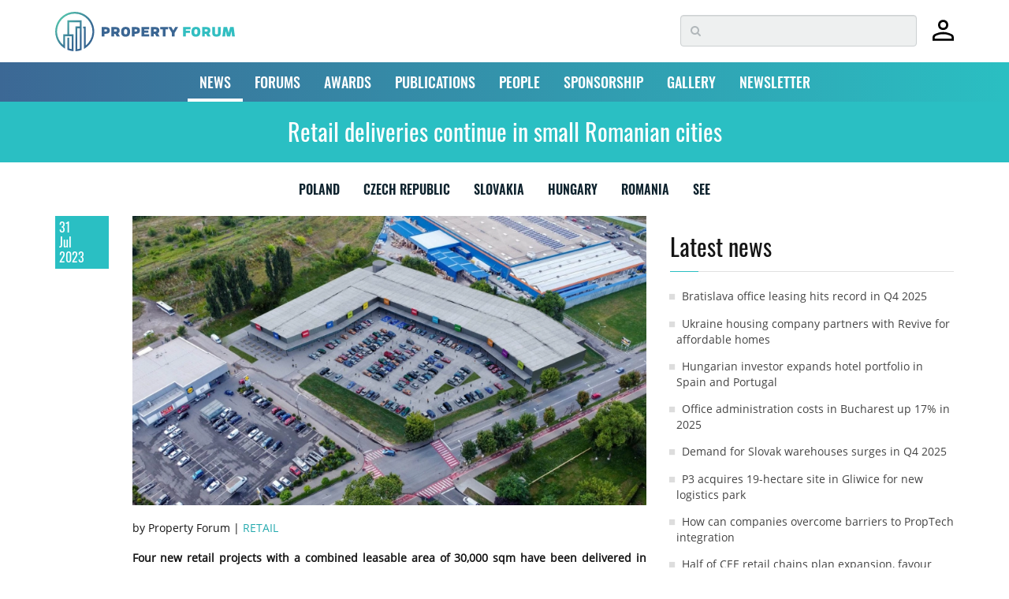

--- FILE ---
content_type: text/html; charset=UTF-8
request_url: https://www.property-forum.eu/news/retail-deliveries-continue-in-small-romanian-cities/16293
body_size: 72700
content:
<!doctype html>
<html class="no-js" lang="en">
    <head>
        <meta charset="utf-8">
        <meta http-equiv="x-ua-compatible" content="ie=edge">
        <meta name="viewport" content="width=device-width, initial-scale=1">
        <meta name="google-site-verification" content="google1dc59ea318289106"/>
        <meta name="google-site-verification" content="nj2EWzctZX9XOUjIUNjWVKd1DyfNAXZ3RkUIjQU1L04" />
        <meta name="google-site-verification" content="peV7eqBrw2QTzZren87K-6BPMIIBTPBFFecvEh21MVA" />
        <meta name="facebook-domain-verification" content="0nmwlle3ch6kmca6gaojjwl4j5ngpu" />
        <meta name="_token" content="Ca7qtLXtqcW8kGGizw1oZEOVkZalBs6A2lMQpEJU">
        <meta name="theme-color" content="#ffffff">
        
        
        
        
        
                    <link rel="preload" href="/assets/fonts/OpenSans-Regular.woff2" as="font" type="font/woff2" crossorigin>
                    <link rel="preload" href="/assets/fonts/Oswald-Bold.woff2" as="font" type="font/woff2" crossorigin>
                    <link rel="preload" href="/assets/fonts/Oswald-Regular.woff2" as="font" type="font/woff2" crossorigin>
                    <link rel="preload" href="/assets/fonts/Oswald-SemiBold.woff2" as="font" type="font/woff2" crossorigin>
                
        <link rel="preload" href="https://fonts.googleapis.com/css?family=Raleway:300,400,600&display=swap" as="style">
        <link rel="preload" href="https://fonts.googleapis.com/css?family=Open+Sans:400,600,700&family=Oswald:400,500,700&display=swap" as="style">
        <link rel="preload" href="/assets/css/all.css?id=c1245e9c10085d3d32bfd4e25643f926" as="style">
        
        <link rel="preload" href="/assets/js/app.js?id=5495d2da0b5c88eb03a5b731628b1736" as="script">


                    <title>Retail deliveries continue in small Romanian cities | NEWS | Property Forum</title>
<meta name="description" content="&lt;p&gt;Four new retail projects with a combined leasable area of 30,000 sqm have been delivered in four smaller Romanian cities in the first half of 2023. Giurgiu, Călărași, Dej and Vaslui are the cities which benefited from these new investments, while the new supply will be significantly more substantial in the second half of the year, when almost 260,000 sqm of retail spaces are due to be completed, according to data from Cushman &amp; Wakefield Echinox.&nbsp;&lt;/p&gt;">
<link rel="canonical" href="https://www.property-forum.eu/news/retail-deliveries-continue-in-small-romanian-cities/16293">
<meta name="robots" content="all">
<meta property="og:title" content="Retail deliveries continue in small Romanian cities | NEWS">
<meta property="og:type" content="article">
<meta property="og:description" content="&lt;p&gt;Four new retail projects with a combined leasable area of 30,000 sqm have been delivered in four smaller Romanian cities in the first half of 2023. Giurgiu, Călărași, Dej and Vaslui are the cities which benefited from these new investments, while the new supply will be significantly more substantial in the second half of the year, when almost 260,000 sqm of retail spaces are due to be completed, according to data from Cushman &amp; Wakefield Echinox.&nbsp;&lt;/p&gt;">
<meta property="og:url" content="https://www.property-forum.eu/news/retail-deliveries-continue-in-small-romanian-cities/16293">
<meta property="og:content" content="en_GB">
<meta property="og:site_name" content="Property Forum">
<meta property="og:image" content="https://cdn.property-forum.eu//image/articles/16293/md/scallier_timisoara_495_478-846.webp">

<meta name="twitter:title" content="Retail deliveries continue in small Romanian cities | NEWS">
<meta name="twitter:description" content="&lt;p&gt;Four new retail projects with a combined leasable area of 30,000 sqm have been delivered in four smaller Romanian cities in the first half of 2023. Giurgiu, Călărași, Dej and Vaslui are the cities which benefited from these new investments, while the new supply will be significantly more substantial in the second half of the year, when almost 260,000 sqm of retail spaces are due to be completed, according to data from Cushman &amp; Wakefield Echinox.&nbsp;&lt;/p&gt;">
<meta name="twitter:image" content="https://cdn.property-forum.eu//image/articles/16293/md/scallier_timisoara_495_478-846.webp">
<script type="application/ld+json">{"@context":"https://schema.org","@type":"WebPage","name":"Retail deliveries continue in small Romanian cities | NEWS","description":"<p>Four new retail projects with a combined leasable area of 30,000 sqm have been delivered in four smaller Romanian cities in the first half of 2023. Giurgiu, Călărași, Dej and Vaslui are the cities which benefited from these new investments, while the new supply will be significantly more substantial in the second half of the year, when almost 260,000 sqm of retail spaces are due to be completed, according to data from Cushman &amp; Wakefield Echinox.&nbsp;</p>","url":"https://www.property-forum.eu/news/retail-deliveries-continue-in-small-romanian-cities/16293","image":["https://www.property-forum.eu/vendor/ipn/logos/property_forum_logo-365x93.png","https://www.property-forum.eu/vendor/ipn/favicons/android-icon-192x192.png","https://cdn.property-forum.eu//image/articles/16293/md/scallier_timisoara_495_478-846.webp"]}</script>
        
        
        <link rel="shortcut icon" href="https://www.property-forum.eu/vendor/ipn/favicons/favicon.ico" />
<link rel="apple-touch-icon" sizes="57x57" href="https://www.property-forum.eu/vendor/ipn/favicons/apple-icon-57x57.png">
<link rel="apple-touch-icon" sizes="60x60" href="https://www.property-forum.eu/vendor/ipn/favicons/apple-icon-60x60.png">
<link rel="apple-touch-icon" sizes="72x72" href="https://www.property-forum.eu/vendor/ipn/favicons/apple-icon-72x72.png">
<link rel="apple-touch-icon" sizes="76x76" href="https://www.property-forum.eu/vendor/ipn/favicons/apple-icon-76x76.png">
<link rel="apple-touch-icon" sizes="114x114" href="https://www.property-forum.eu/vendor/ipn/favicons/apple-icon-114x114.png">
<link rel="apple-touch-icon" sizes="120x120" href="https://www.property-forum.eu/vendor/ipn/favicons/apple-icon-120x120.png">
<link rel="apple-touch-icon" sizes="144x144" href="https://www.property-forum.eu/vendor/ipn/favicons/apple-icon-144x144.png">
<link rel="apple-touch-icon" sizes="152x152" href="https://www.property-forum.eu/vendor/ipn/favicons/apple-icon-152x152.png">
<link rel="apple-touch-icon" sizes="180x180" href="https://www.property-forum.eu/vendor/ipn/favicons/apple-icon-180x180.png">
<link rel="icon" type="image/png" sizes="16x16" href="https://www.property-forum.eu/vendor/ipn/favicons/favicon-16x16.png">
<link rel="icon" type="image/png" sizes="32x32" href="https://www.property-forum.eu/vendor/ipn/favicons/favicon-32x32.png">
<link rel="icon" type="image/png" sizes="96x96" href="https://www.property-forum.eu/vendor/ipn/favicons/favicon-96x96.png">
<link rel="icon" type="image/png" sizes="192x192"  href="https://www.property-forum.eu/vendor/ipn/favicons/android-icon-192x192.png">
<link rel="manifest" crossorigin="use-credentials" href="https://www.property-forum.eu/vendor/ipn/favicons/manifest.json">
<link rel="mask-icon" href="https://www.property-forum.eu/vendor/ipn/favicons/safari-mask-icon.svg" color="#5bbad5">
<meta name="msapplication-TileColor" content="#ffffff">
<meta name="msapplication-TileImage" content="https://www.property-forum.eu/favicon/ms-icon-144x144.png">

        
        <link rel="stylesheet" href="/assets/css/all.css?id=c1245e9c10085d3d32bfd4e25643f926" as="style" fetchpriority="high">

                <style>
            .header-top {
                margin-top: 19px !important;
            }
            .header-top2 {
                margin-top: 65px !important;
            }
            .navbar-fixed-top {
                position: fixed;
                top: 0;
                left: 0;
            }
        </style>

        
        
        <script src="/assets/js/app.js?id=5495d2da0b5c88eb03a5b731628b1736" fetchpriority="high"></script>

        
        
        
        <script src="https://www.property-forum.eu/vendor/lazysizes/lazysizes.min.js" async=""></script>
        <script src="https://www.property-forum.eu/vendor/lazysizes/plugins/respimg/ls.respimg.min.js" async=""></script>

        
        
        
        <!-- EU PupUp (Consent to Cookies & Data processing) -->
        <!-- DISABLED: 2025-01-27 @Akos
        <script type="text/javascript" data-cmp-ab="1" src="https://cdn.consentmanager.net/delivery/autoblocking/0601ef7a91853.js" data-cmp-host="b.delivery.consentmanager.net" data-cmp-cdn="cdn.consentmanager.net" data-cmp-codesrc="0"></script>
        -->

        <!-- Google Tag Manager -->
        <script>(function(w,d,s,l,i){w[l]=w[l]||[];w[l].push({'gtm.start':
        new Date().getTime(),event:'gtm.js'});var f=d.getElementsByTagName(s)[0],
        j=d.createElement(s),dl=l!='dataLayer'?'&l='+l:'';j.async=true;j.src=
        'https://www.googletagmanager.com/gtm.js?id='+i+dl;f.parentNode.insertBefore(j,f);
        })(window,document,'script','dataLayer','GTM-WS9LH3D');</script>
        <!-- End Google Tag Manager -->

        <script type="text/javascript" src="//indexhu.adocean.pl/files/js/ado.js"></script>
        <script type="text/javascript">
        	/* (c)AdOcean 2003-2017 */
            if(typeof ado!=="object"){ado={};ado.config=ado.preview=ado.placement=ado.master=ado.slave=function(){};}
            ado.config({mode: "old", xml: false, consent: true, characterEncoding: true, attachReferrer: true, fpc: "auto" , defaultServer:"indexhu.adocean.pl" ,cookieDomain:"SLD"});
            ado.preview({enabled: true, emiter: "indexhu.adocean.pl", id: "tPb6h8.YQveugZgS_9V716lsgorAfh5dBRodZih71QX.V7"});
        </script>
                					<script type="text/javascript">
					/* (c)AdOcean 2003-2017, MASTER: portfolio_hu.Propertyforum.eu.aloldalak */
									ado.master({id: 'YwQ1qMnc3WDWAHCdAarQpOVt4kRdCN4NqWFtGpYSMrr.Z7', server: 'indexhu.adocean.pl' });
								</script>
			        
                <!-- Hotjar Tracking Code for https://www.property-forum.eu/news -->
        <script>
            (function(h,o,t,j,a,r){
                h.hj=h.hj||function(){(h.hj.q=h.hj.q||[]).push(arguments)};
                h._hjSettings={hjid:2833980,hjsv:6};
                a=o.getElementsByTagName('head')[0];
                r=o.createElement('script');r.async=1;
                r.src=t+h._hjSettings.hjid+j+h._hjSettings.hjsv;
                a.appendChild(r);
            })(window,document,'https://static.hotjar.com/c/hotjar-','.js?sv=');
        </script>
        
        <!-- Google Tags -->
        <script async src="https://www.googletagmanager.com/gtag/js?id=G-V2DS8RFXDW"></script>
        <script>
        window.dataLayer = window.dataLayer || [];
        function gtag(){dataLayer.push(arguments);}
        gtag('js', new Date());

        gtag('config', 'G-V2DS8RFXDW');
        </script>

        
                    <!-- convertflow.co -->
            <script async src="https://js.convertflow.co/production/websites/48244.js"></script>
        

        
        <script type="text/javascript"> _linkedin_partner_id = "2059172"; window._linkedin_data_partner_ids = window._linkedin_data_partner_ids || []; window._linkedin_data_partner_ids.push(_linkedin_partner_id); </script><script type="text/javascript"> (function(l) { if (!l){window.lintrk = function(a,b){window.lintrk.q.push([a,b])}; window.lintrk.q=[]} var s = document.getElementsByTagName("script")[0]; var b = document.createElement("script"); b.type = "text/javascript";b.async = true; b.src = "https://snap.licdn.com/li.lms-analytics/insight.min.js"; s.parentNode.insertBefore(b, s);})(window.lintrk); </script> <noscript> <img height="1" width="1" style="display:none;" alt="" src="https://px.ads.linkedin.com/collect/?pid=2059172&fmt=gif" /> </noscript>


        
            </head>
    <body>

        <!-- Google Tag Manager (noscript) -->
        <noscript><iframe src="https://www.googletagmanager.com/ns.html?id=GTM-WS9LH3D" height="0" width="0" style="display:none;visibility:hidden"></iframe></noscript>
        <!-- End Google Tag Manager (noscript) -->

        <div class="navbar-fixed-top">
            <div style="padding: 10px 0; width:100%; z-index:9997; background-color:#FFF" class="navbar-desktop hidden-xs hidden-sm">
                <section class="container navbar-desktop-menu hidden-xs hidden-sm">
		<div style="display:flex; justify-content:space-between; align-items:center">
			<div class="">
				<a href="/">
					<svg id="ipn-logo-svg-228x49.5"
    class="ipn-logo-svg ipn-logo-svg-228x49.5 " data-name="Property Forum Logo" xmlns="http://www.w3.org/2000/svg" xmlns:xlink="http://www.w3.org/1999/xlink"
    width="228" height="49.5" viewBox="0 0 283.46 61.57"  style="margin: 5px 0 2px 0;" >
    <defs>
        <linearGradient id="ipn-logo-linear-gradient-909" x1="9.02" y1="9.03" x2="52.54" y2="52.55" gradientUnits="userSpaceOnUse">
            <stop offset="0" stop-color="#51bfab" />
            <stop offset="0.7" stop-color="#366692" />
        </linearGradient>
    </defs>
    <title>Property Forum</title>
    <g>
        <g>
            <path d="M80,23.79c4.07,0,6.17,1.81,6.17,5.31S84,34.33,80,34.33H77.66v4.22H73.37V23.79Zm-.7,7.05c1.72,0,2.44-.52,2.44-1.81s-.72-1.76-2.44-1.76H77.66v3.57Z" transform="translate(0 0)" fill="#3b6693" />
            <path d="M92.94,34.33v4.22H88.65V23.79h6.94c4.07,0,6.17,1.81,6.17,5.31a4.59,4.59,0,0,1-2.51,4.52l2.94,4.93h-5L94.8,34.33Zm2-3.49c1.72,0,2.44-.52,2.44-1.81s-.72-1.76-2.44-1.76h-2v3.57Z" transform="translate(0 0)" fill="#3b6693" />
            <path d="M118.13,31.09c0,3.66-1.13,7.76-7.12,7.76s-7-3.91-7-7.6,1.16-7.75,7.17-7.75S118.13,27.36,118.13,31.09Zm-7,4.14c1.87,0,2.6-1.29,2.6-4.25s-.73-3.87-2.6-3.87-2.6,1.27-2.6,4.19S109.24,35.23,111.1,35.23Z" transform="translate(0 0)" fill="#3b6693" />
            <path d="M127.53,23.79c4.07,0,6.17,1.81,6.17,5.31s-2.1,5.23-6.17,5.23h-2.31v4.22h-4.29V23.79Zm-.7,7.05c1.72,0,2.44-.52,2.44-1.81s-.72-1.76-2.44-1.76h-1.61v3.57Z" transform="translate(0 0)" fill="#3b6693" />
            <path d="M140.51,29.19H147v3.48h-6.51v2.4h7.75v3.48h-12V23.79h12v3.48h-7.75Z" transform="translate(0 0)" fill="#3b6693" />
            <path d="M155.49,34.33v4.22H151.2V23.79h6.94c4.07,0,6.17,1.81,6.17,5.31a4.59,4.59,0,0,1-2.51,4.52l2.94,4.93h-5l-2.35-4.22Zm1.95-3.49c1.72,0,2.44-.52,2.44-1.81s-.72-1.76-2.44-1.76h-1.95v3.57Z" transform="translate(0 0)" fill="#3b6693" />
            <path d="M174,27.27V38.55h-4.29V27.27h-4V23.79H178v3.48Z" transform="translate(0 0)" fill="#3b6693" />
            <path d="M188.43,38.55h-4.3V32.92l-5.63-9.13h4.8l3,5.4,3-5.4H194l-5.61,9.13Z" transform="translate(0 0)" fill="#3b6693" />
            <path d="M206,29.53h6.52V33H206v5.54H201.7V23.79h11.71v3.48H206Z" transform="translate(0 0)" fill="#32bec1" />
            <path d="M229,31.09c0,3.66-1.13,7.76-7.12,7.76s-6.95-3.91-6.95-7.6,1.16-7.75,7.17-7.75S229,27.36,229,31.09Zm-7,4.14c1.87,0,2.6-1.29,2.6-4.25s-.73-3.87-2.6-3.87-2.6,1.27-2.6,4.19S220.12,35.23,222,35.23Z" transform="translate(0 0)" fill="#32bec1" />
            <path d="M236.1,34.33v4.22h-4.29V23.79h6.94c4.07,0,6.17,1.81,6.17,5.31a4.59,4.59,0,0,1-2.51,4.52l2.94,4.93h-5L238,34.33Zm2-3.49c1.72,0,2.44-.52,2.44-1.81s-.72-1.76-2.44-1.76h-2v3.57Z" transform="translate(0 0)" fill="#32bec1" />
            <path d="M252.13,33.13c0,1.38.72,2.1,2.35,2.1s2.38-.72,2.38-2.1V23.79h4.29v9.74c0,3.49-2.33,5.32-6.67,5.32s-6.64-1.83-6.64-5.32V23.79h4.29Z" transform="translate(0 0)" fill="#32bec1" />
            <path d="M278.13,29.85,276,38.55h-4.9L269,29.85l-.92,8.7h-4.41l1.92-14.76h5.56l2.44,9,2.42-9h5.56l1.92,14.76h-4.4Z" transform="translate(0 0)" fill="#32bec1" />
        </g>
        <path
            d="M30.78,0A30.78,30.78,0,0,0,13.34,56.14l2.25,1.55V38.08H25.9V58.26a29.23,29.23,0,0,1-3.77-.93V40.41H19.27V59.35l.94.34a30.23,30.23,0,0,0,7,1.65l1.6.19V35.21H22.13v-19H38.8v6.72H32V61.57l1.56-.14a31,31,0,0,0,7.14-1.51l1-.33V13.35H19.27V35.21H12.72V52.06a27.91,27.91,0,1,1,35.4.59V22.94H44v2.87h1.25V58.07l2.21-1.43A30.77,30.77,0,0,0,30.78,0Zm8,57.5-.26.08c-.43.13-.86.24-1.3.34-.17,0-.34.09-.52.12-.6.14-1.21.25-1.83.34h0V25.81H38.8Z"
            transform="translate(0 0)" fill="url(#ipn-logo-linear-gradient-909)" />
    </g>
</svg>
				</a>
			</div>
			<div style="display:flex; justify-content:flex-start;align-items:center">
				<div class="search-container">
					<form method="POST" action="https://www.property-forum.eu/news/search" accept-charset="UTF-8"><input name="_token" type="hidden" value="Ca7qtLXtqcW8kGGizw1oZEOVkZalBs6A2lMQpEJU">
					<div class="search-wrapper"><input type="text" name="s" class="form-control search-form" placeholder="&#xf002;"></div>
					</form>
				</div>
				<div style="margin-left:20px">
										<a href="https://www.property-forum.eu/account/home" title="Signed out"><svg id="Layer_1" xmlns="http://www.w3.org/2000/svg" width="27" height="29" viewBox="0 0 100 98.61"><path id="Path_6" d="m49.92,47.76c-6.39.25-12.61-2.14-17.18-6.61-4.48-4.57-6.87-10.79-6.61-17.18-.24-6.41,2.14-12.65,6.61-17.25C37.29,2.19,43.52-.23,49.92.02c6.43-.24,12.67,2.18,17.25,6.68,4.51,4.59,6.93,10.83,6.68,17.25.25,6.41-2.17,12.63-6.68,17.18-4.61,4.47-10.84,6.85-17.25,6.61M0,98.61v-15.24c-.1-3.7.96-7.33,3.03-10.4,1.96-2.87,4.68-5.13,7.85-6.56,6.41-2.92,13.07-5.27,19.91-7,6.26-1.55,12.68-2.33,19.13-2.33,6.43,0,12.83.81,19.05,2.41,6.78,1.78,13.41,4.08,19.83,6.9,3.24,1.39,6.04,3.65,8.08,6.53,2.12,3.05,3.21,6.7,3.11,10.42v15.26H0Zm10.11-10.26h79.61v-4.82c-.01-1.7-.56-3.36-1.55-4.74-.91-1.38-2.14-2.53-3.58-3.34-5.69-2.81-11.7-4.95-17.88-6.37-5.52-1.15-11.15-1.73-16.8-1.71-5.69-.01-11.38.56-16.95,1.71-6.16,1.37-12.12,3.51-17.75,6.37-1.5.77-2.76,1.92-3.65,3.34-.95,1.4-1.47,3.05-1.48,4.74l.03,4.82Zm39.81-50.7c7.35.2,13.47-5.59,13.68-12.93,0-.25,0-.5,0-.75.21-7.35-5.58-13.47-12.92-13.68-.25,0-.51,0-.76,0-7.35-.2-13.47,5.59-13.68,12.93,0,.25,0,.5,0,.75-.21,7.35,5.58,13.47,12.92,13.68.25,0,.51,0,.76,0"/></svg></a>
									</div>
			</div>
		</div>
	</section>

            </div>

            <div  style="padding:0; width:100%">
                <nav class="navbar navbar-default gradient-bg">
	  <div class="container">
	    <!-- Brand and toggle get grouped for better mobile display -->
	    <div class="navbar-header visible-xs visible-sm hidden-md border-shade">
	    	<div style="display:flex;justify-content:space-between;align-items:center">
		    	<div>
		    							<a style="margin-left:15px" href="https://www.property-forum.eu/account/home" title="Signed out"><svg id="Layer_1" xmlns="http://www.w3.org/2000/svg" width="27" height="29" viewBox="0 0 100 98.61"><path id="Path_6" d="m49.92,47.76c-6.39.25-12.61-2.14-17.18-6.61-4.48-4.57-6.87-10.79-6.61-17.18-.24-6.41,2.14-12.65,6.61-17.25C37.29,2.19,43.52-.23,49.92.02c6.43-.24,12.67,2.18,17.25,6.68,4.51,4.59,6.93,10.83,6.68,17.25.25,6.41-2.17,12.63-6.68,17.18-4.61,4.47-10.84,6.85-17.25,6.61M0,98.61v-15.24c-.1-3.7.96-7.33,3.03-10.4,1.96-2.87,4.68-5.13,7.85-6.56,6.41-2.92,13.07-5.27,19.91-7,6.26-1.55,12.68-2.33,19.13-2.33,6.43,0,12.83.81,19.05,2.41,6.78,1.78,13.41,4.08,19.83,6.9,3.24,1.39,6.04,3.65,8.08,6.53,2.12,3.05,3.21,6.7,3.11,10.42v15.26H0Zm10.11-10.26h79.61v-4.82c-.01-1.7-.56-3.36-1.55-4.74-.91-1.38-2.14-2.53-3.58-3.34-5.69-2.81-11.7-4.95-17.88-6.37-5.52-1.15-11.15-1.73-16.8-1.71-5.69-.01-11.38.56-16.95,1.71-6.16,1.37-12.12,3.51-17.75,6.37-1.5.77-2.76,1.92-3.65,3.34-.95,1.4-1.47,3.05-1.48,4.74l.03,4.82Zm39.81-50.7c7.35.2,13.47-5.59,13.68-12.93,0-.25,0-.5,0-.75.21-7.35-5.58-13.47-12.92-13.68-.25,0-.51,0-.76,0-7.35-.2-13.47,5.59-13.68,12.93,0,.25,0,.5,0,.75-.21,7.35,5.58,13.47,12.92,13.68.25,0,.51,0,.76,0"/></svg></a>
							    	</div>
		      	<div>
					<a href="/">
						<svg id="ipn-logo-svg-180x39.1"
    class="ipn-logo-svg ipn-logo-svg-180x39.1 " data-name="Property Forum Logo" xmlns="http://www.w3.org/2000/svg" xmlns:xlink="http://www.w3.org/1999/xlink"
    width="180" height="39.1" viewBox="0 0 283.46 61.57"  style="margin-top: 3px;" >
    <defs>
        <linearGradient id="ipn-logo-linear-gradient-388" x1="9.02" y1="9.03" x2="52.54" y2="52.55" gradientUnits="userSpaceOnUse">
            <stop offset="0" stop-color="#51bfab" />
            <stop offset="0.7" stop-color="#366692" />
        </linearGradient>
    </defs>
    <title>Property Forum</title>
    <g>
        <g>
            <path d="M80,23.79c4.07,0,6.17,1.81,6.17,5.31S84,34.33,80,34.33H77.66v4.22H73.37V23.79Zm-.7,7.05c1.72,0,2.44-.52,2.44-1.81s-.72-1.76-2.44-1.76H77.66v3.57Z" transform="translate(0 0)" fill="#3b6693" />
            <path d="M92.94,34.33v4.22H88.65V23.79h6.94c4.07,0,6.17,1.81,6.17,5.31a4.59,4.59,0,0,1-2.51,4.52l2.94,4.93h-5L94.8,34.33Zm2-3.49c1.72,0,2.44-.52,2.44-1.81s-.72-1.76-2.44-1.76h-2v3.57Z" transform="translate(0 0)" fill="#3b6693" />
            <path d="M118.13,31.09c0,3.66-1.13,7.76-7.12,7.76s-7-3.91-7-7.6,1.16-7.75,7.17-7.75S118.13,27.36,118.13,31.09Zm-7,4.14c1.87,0,2.6-1.29,2.6-4.25s-.73-3.87-2.6-3.87-2.6,1.27-2.6,4.19S109.24,35.23,111.1,35.23Z" transform="translate(0 0)" fill="#3b6693" />
            <path d="M127.53,23.79c4.07,0,6.17,1.81,6.17,5.31s-2.1,5.23-6.17,5.23h-2.31v4.22h-4.29V23.79Zm-.7,7.05c1.72,0,2.44-.52,2.44-1.81s-.72-1.76-2.44-1.76h-1.61v3.57Z" transform="translate(0 0)" fill="#3b6693" />
            <path d="M140.51,29.19H147v3.48h-6.51v2.4h7.75v3.48h-12V23.79h12v3.48h-7.75Z" transform="translate(0 0)" fill="#3b6693" />
            <path d="M155.49,34.33v4.22H151.2V23.79h6.94c4.07,0,6.17,1.81,6.17,5.31a4.59,4.59,0,0,1-2.51,4.52l2.94,4.93h-5l-2.35-4.22Zm1.95-3.49c1.72,0,2.44-.52,2.44-1.81s-.72-1.76-2.44-1.76h-1.95v3.57Z" transform="translate(0 0)" fill="#3b6693" />
            <path d="M174,27.27V38.55h-4.29V27.27h-4V23.79H178v3.48Z" transform="translate(0 0)" fill="#3b6693" />
            <path d="M188.43,38.55h-4.3V32.92l-5.63-9.13h4.8l3,5.4,3-5.4H194l-5.61,9.13Z" transform="translate(0 0)" fill="#3b6693" />
            <path d="M206,29.53h6.52V33H206v5.54H201.7V23.79h11.71v3.48H206Z" transform="translate(0 0)" fill="#32bec1" />
            <path d="M229,31.09c0,3.66-1.13,7.76-7.12,7.76s-6.95-3.91-6.95-7.6,1.16-7.75,7.17-7.75S229,27.36,229,31.09Zm-7,4.14c1.87,0,2.6-1.29,2.6-4.25s-.73-3.87-2.6-3.87-2.6,1.27-2.6,4.19S220.12,35.23,222,35.23Z" transform="translate(0 0)" fill="#32bec1" />
            <path d="M236.1,34.33v4.22h-4.29V23.79h6.94c4.07,0,6.17,1.81,6.17,5.31a4.59,4.59,0,0,1-2.51,4.52l2.94,4.93h-5L238,34.33Zm2-3.49c1.72,0,2.44-.52,2.44-1.81s-.72-1.76-2.44-1.76h-2v3.57Z" transform="translate(0 0)" fill="#32bec1" />
            <path d="M252.13,33.13c0,1.38.72,2.1,2.35,2.1s2.38-.72,2.38-2.1V23.79h4.29v9.74c0,3.49-2.33,5.32-6.67,5.32s-6.64-1.83-6.64-5.32V23.79h4.29Z" transform="translate(0 0)" fill="#32bec1" />
            <path d="M278.13,29.85,276,38.55h-4.9L269,29.85l-.92,8.7h-4.41l1.92-14.76h5.56l2.44,9,2.42-9h5.56l1.92,14.76h-4.4Z" transform="translate(0 0)" fill="#32bec1" />
        </g>
        <path
            d="M30.78,0A30.78,30.78,0,0,0,13.34,56.14l2.25,1.55V38.08H25.9V58.26a29.23,29.23,0,0,1-3.77-.93V40.41H19.27V59.35l.94.34a30.23,30.23,0,0,0,7,1.65l1.6.19V35.21H22.13v-19H38.8v6.72H32V61.57l1.56-.14a31,31,0,0,0,7.14-1.51l1-.33V13.35H19.27V35.21H12.72V52.06a27.91,27.91,0,1,1,35.4.59V22.94H44v2.87h1.25V58.07l2.21-1.43A30.77,30.77,0,0,0,30.78,0Zm8,57.5-.26.08c-.43.13-.86.24-1.3.34-.17,0-.34.09-.52.12-.6.14-1.21.25-1.83.34h0V25.81H38.8Z"
            transform="translate(0 0)" fill="url(#ipn-logo-linear-gradient-388)" />
    </g>
</svg>
					</a>
		      	</div>
		      	<div style="display:flex; align-items:center">
		      		<p class="navbar-btn">
		      			<a href="#" class=""><i class="fa fa-search fa-2x showmobilesearch property-black"></i></a>
		      		</p>
			      	<div style="margin-right:10px;">

			      	</div>
			      	<button type="button" class="navbar-toggle collapsed" data-toggle="collapse" data-target="#bs-example-navbar-collapse-1" aria-expanded="false">
				        <span class="sr-only">Toggle navigation</span>
				        <i class="fa fa-bars fa-2x"></i>
			      	</button>
		      	</div>
	      	</div>
	      
	    </div>

	    <!-- Collect the nav links, forms, and other content for toggling -->
	    <div class="collapse navbar-collapse" id="bs-example-navbar-collapse-1">
	      <ul class="nav navbar-nav mmenu">
	        <li class="dropdown  active ">
	          <a href="/news" id="dd-news" class="dropdown-toggle" data-toggle="dropdown" role="button" aria-haspopup="true" aria-expanded="false">NEWS <span class="caret"></span></a>
	          <ul class="dropdown-menu">
	          		          		<li><a href="/news/career">Career</a></li>
	          		          		<li><a href="/news/hotel">Hotel</a></li>
	          		          		<li><a href="/news/industrial">Industrial</a></li>
	          		          		<li><a href="/news/interview">Interview</a></li>
	          		          		<li><a href="/news/investment">Investment</a></li>
	          		          		<li><a href="/news/office">Office</a></li>
	          		          		<li><a href="/news/report">Report</a></li>
	          		          		<li><a href="/news/residential">Residential</a></li>
	          		          		<li><a href="/news/retail">Retail</a></li>
	          		          </ul>
	        </li>
	        <li class="dropdown ">
	          <a href="/forums" id="dd-forums" class="dropdown-toggle" data-toggle="dropdown" role="button" aria-haspopup="true" aria-expanded="false">FORUMS <span class="caret"></span></a>
	          <ul class="dropdown-menu">
				<li><a href="/forums/event-calendar">Event calendar</a></li>
	          	  					<li><a href="/forums/belgrade">Belgrade</a></li>
  				  					<li><a href="/forums/bratislava">Bratislava</a></li>
  				  					<li><a href="/forums/bucharest">Bucharest</a></li>
  				  					<li><a href="/forums/budapest">Budapest</a></li>
  				  					<li><a href="/forums/london">London</a></li>
  				  					<li><a href="/forums/prague">Prague</a></li>
  				  					<li><a href="/forums/sofia">Sofia</a></li>
  				  					<li><a href="/forums/vienna">Vienna</a></li>
  				  					<li><a href="/forums/warsaw">Warsaw</a></li>
  				  					<li><a href="/forums/zagreb">Zagreb</a></li>
  				  					<li><a href="/forums/online">Online</a></li>
  								  <li><a href="/forums/all">ALL</a></li>
	          </ul>
	        </li>
			<li ><a href="/awards">AWARDS</a></li>
			<li ><a href="/publications">PUBLICATIONS</a></li>
			<li ><a href="/people">PEOPLE</a></li>
            <li ><a href="/sponsorship">SPONSORSHIP</a></li>
            <li ><a href="/gallery">GALLERY</a></li>
            <li><a href="#newsletter">NEWSLETTER</a></li>
	      </ul>
	    </div><!-- /.navbar-collapse -->
	  </div><!-- /.container-fluid -->
	</nav>
	<div class="mobile-search hidden">
    <form method="POST" action="https://www.property-forum.eu/news/search" accept-charset="UTF-8"><input name="_token" type="hidden" value="Ca7qtLXtqcW8kGGizw1oZEOVkZalBs6A2lMQpEJU">
    <div class="mobile-search-wrapper">
        <input type="text" name="ms" class="" placeholder="Search...">
    </div>
    </form>
</div>
            </div>
        </div>

        <div class="toppusher">
    <div id="header-cont"></div>
                                    
                <div class="articlehead"><h1>Retail deliveries continue in small Romanian cities</h1></div>
                                        <div class="container">
                                                <div id="adoceanindexhunorrpxkrpx"></div>
                    <script type="text/javascript">
                    /* (c)AdOcean 2003-2017, portfolio_hu.Propertyforum.eu.aloldalak.super_leaderboard */
                    ado.slave('adoceanindexhunorrpxkrpx', {myMaster: 'YwQ1qMnc3WDWAHCdAarQpOVt4kRdCN4NqWFtGpYSMrr.Z7' });
                    </script>
                                        </div>
            </div>
</div>
        <!-- CMP -->
<script>
window.__cmpConfig = {
    customUI: {
        language: 'en',
        websiteName: 'property-forum.eu',
        stylesLocation: 'https://www.property-forum.eu/assets/css/cmp.css',
        title: '',
        footerMode: true,
        logoLocation: '',
        titleLink: 'https://property-forum.eu/data_protection_and_privacy_policy',
        strings:
            {
            "MAIN": {

                },
            "WELCOME": {
                "HEADER": "Dear Reader!",
                "INTRODUCTION" : "We use cookies to personalise content and ads, to provide social media features and to analyse our traffic. We also share information about your use of our site with our social media, advertising and analytics partners who may combine it with other information that you’ve provided to them or that they’ve collected from your use of their services.",
                "MAIN_PART": " ",
                "LEGITIMATE_USE_INFORMATION": " ",
                "PURPOSES_LIST_TITLE":" ",
                "GLOBAL_CONSENT_INFO":" ",
                "SERVICE_SPECIFIC_CONSENT_INFO":" ",
                "USED_PURPOSES_AND_SPECIAL_FEATURES":" ",
                "VENDOR_LIST_WITH_LEG_INTEREST": " ",
                "VENDORS_ALLOW_FOR_A_LEGIT_INTEREST ": "Allow for a legitimate interest",
                },
            "SETTINGS": {
                "BUTTONS":
                    {
                    "REJECT": "",
                    "ACCEPT": "",
                    },
                "DESCRIPTION": "Gemius Consent Management Platform is compliant with IAB Europe's Transparency & Consent Framework v2.0. Gemius CMP is a solution for consent management in compliance with the EU's General Data Protection Regulation and ePrivacy Directive. Its appearance, content and the list of vendors can all be easily customized to your needs.",
                "VENDOR_TOOLTIP": "Privacy policy",
                "TAB": {
                    "PURPOSES": "",
                    "VENDORS": "",
                    "FEATURES": ""
                    },

                }
                }
        },
    logging: 'info',
    gdprApplies: true,
    appliesGlobally: true,
    allowedVendors: [16,42,45,50,52,68,76,78,328,755],
    allowedPurposes: null,
    allowedSpecialFeatures: null,
    cookiePerSubDomain: false,
    minRetryTime: (60 * 60 * 24 * 365),
    forceUI: false,
    use1stPartyCookieAsFallback: true,
    useOnly1stPartyCookie: true
};
</script>
<script src="https://gemius.mgr.consensu.org/cmp/v2/stub.js"></script>
<script async src="https://gemius.mgr.consensu.org/cmp/v2/cmp.js"></script>
<!-- CMP -->

            <section id="news-menu">
    <div class="container">
        <div class="col-lg-12">
            <ul>
                <li><a  href="https://www.property-forum.eu/news/tag/poland">POLAND</a></li>
                <li><a  href="https://www.property-forum.eu/news/tag/czech-republic">CZECH REPUBLIC</a></li>
                <li><a  href="https://www.property-forum.eu/news/tag/slovakia">SLOVAKIA</a></li>
                <li><a  href="https://www.property-forum.eu/news/tag/hungary">HUNGARY</a></li>
                <li><a  href="https://www.property-forum.eu/news/tag/romania">ROMANIA</a></li>
                <li><a  href="https://www.property-forum.eu/news/tag/see">SEE</a></li>
            </ul>
        </div>
    </div>
</section>

    <section class="article">
        <div class="container text-left">
            <div class="row">
                <div class="col-lg-1 col-md-1 col-sm-2 col-xs-3">
                    <div class="datecube">31<br/>Jul<br/>2023</div>
                </div>

                <div class="col-lg-7 col-md-7 col-xs-12 text-justify articlebody">
                    <div class="img-responsive-cont-16-9">
						<img class="img-responsive lazyload"
							
							src="https://cdn.property-forum.eu//image/articles/16293/sm/scallier_timisoara_495_478-846-lqip.webp"
							data-sizes="auto"
							data-srcset="https://cdn.property-forum.eu//image/articles/16293/sm/scallier_timisoara_495_478-846.webp 405w,
							https://cdn.property-forum.eu//image/articles/16293/md/scallier_timisoara_495_478-846.webp 825w,
							https://cdn.property-forum.eu//image/articles/16293/lg/scallier_timisoara_495_478-846.webp 1500w"
							alt="News - Retail deliveries continue in small Romanian cities #Călărași #Cushman &amp; Wakefield Echinox #Dana Radoveneanu #Dej #Giurgiu #NEPI Rockcastle #retail #Romania #Vaslui" style="margin-top:0"
                            fetchpriority="high" />
                    </div>
                    <br>
                                        <div class="author">by Property Forum | <a href="/news/retail" class="text-uppercase">Retail</a></div>
                    <br>
                    <b><p>Four new retail projects with a combined leasable area of 30,000 sqm have been delivered in four smaller Romanian cities in the first half of 2023. Giurgiu, Călărași, Dej and Vaslui are the cities which benefited from these new investments, while the new supply will be significantly more substantial in the second half of the year, when almost 260,000 sqm of retail spaces are due to be completed, according to data from Cushman &amp; Wakefield Echinox.&nbsp;</p></b>
                                            <div id="adoceanindexhuqkdnondobw"></div>
                        <script type="text/javascript">
                            /* (c)AdOcean 2003-2018, portfolio_hu.Propertyforum.eu.aloldalak.roadblock_1 */
                            ado.slave('adoceanindexhuqkdnondobw', {
                                myMaster: 'YwQ1qMnc3WDWAHCdAarQpOVt4kRdCN4NqWFtGpYSMrr.Z7'
                            });
                        </script>
                                        <br>

                                            <div id="article-body-normal">
                            <div id="article-body-text" class="article-body-text"><p>The biggest delivery in H1 2023 was Funshop Park Vaslui, with a leasable area of 10,000 sqm,&nbsp;developed by Scallier. In the second half, the biggest retail projects slated for delivery are NEPI Rockcastle’s Promenada Craiova, with a leasable area of 78,500 sqm, and Oasis Consulting’s Prima Shopping Center that spans 70,000 sqm. All in all, shopping malls will have a 40% share of new deliveries in H2 2023, while the rest will be covered by retail parks.&nbsp;</p>

<p paraeid="{43a00467-b2da-485c-bf4b-f510a2a6e8b9}{30}" paraid="1839244491" xml:lang="EN-US">“There are currently more than ten retail projects exceeding 20,000 sq. m which have been announced, some being already under construction or in advanced stages of permitting, a fact which once again illustrates the retail developers' long-term commitment to Romania, despite the inflationary pressures and the retail sales expected compressions," said Dana Radoveneanu, Head of Retail Agency at Cushman &amp; Wakefield Echinox.&nbsp;</p>

<p>The prime shopping center rents remained flat in Q2 2023, with the headline monthly rent achieved for 100 - 150 sqm units in dominant shopping centers in Bucharest being of around €75 - €80 per sqm. In secondary cities, the prime rent ranges from €50 – €65 per sqm&nbsp;with €30 – €35 per sqm being the level recorded in tertiary locations.</p></div>
                        </div>
                    
                    <br>
                                            <div class="tags">
                                                            <a href="/news/tag/calarasi">Călărași</a>
                                                            <a href="/news/tag/cushman-wakefield-echinox">Cushman &amp; Wakefield Echinox</a>
                                                            <a href="/news/tag/dana-radoveneanu">Dana Radoveneanu</a>
                                                            <a href="/news/tag/dej">Dej</a>
                                                            <a href="/news/tag/giurgiu">Giurgiu</a>
                                                            <a href="/news/tag/nepi-rockcastle">NEPI Rockcastle</a>
                                                            <a href="/news/tag/retail">retail</a>
                                                            <a href="/news/tag/romania">Romania</a>
                                                            <a href="/news/tag/vaslui">Vaslui</a>
                                                    </div>
                        <br />
                                        <br>
                </div>

                <div class="col-lg-4 col-md-4 col-sm-12 col-xs-12 text-right">

                    <div class="text-left">
        <h2 class="section-title">Latest news</h2>
        <div class="row h2line"></div>
    </div>

    <div class="latestbox latest-news text-left">
        <ul>
                            <li><a href="https://www.property-forum.eu/news/bratislava-office-leasing-hits-record-in-q4-2025/21078">Bratislava office leasing hits record in Q4 2025</a></li>
                            <li><a href="https://www.property-forum.eu/news/ukraine-housing-company-partners-with-revive-for-affordable-homes/21077">Ukraine housing company partners with Revive for affordable homes</a></li>
                            <li><a href="https://www.property-forum.eu/news/hungarian-investor-expands-hotel-portfolio-in-spain-and-portugal/21076">Hungarian investor expands hotel portfolio in Spain and Portugal</a></li>
                            <li><a href="https://www.property-forum.eu/news/office-administration-costs-in-bucharest-up-17-in-2025/21075">Office administration costs in Bucharest up 17% in 2025</a></li>
                            <li><a href="https://www.property-forum.eu/news/demand-for-slovak-warehouses-surges-in-q4-2025/21074">Demand for Slovak warehouses surges in Q4 2025</a></li>
                            <li><a href="https://www.property-forum.eu/news/p3-acquires-19-hectare-site-in-gliwice-for-new-logistics-park/21073">P3 acquires 19-hectare site in Gliwice for new logistics park</a></li>
                            <li><a href="https://www.property-forum.eu/news/how-can-companies-overcome-barriers-to-proptech-integration/21072">How can companies overcome barriers to PropTech integration</a></li>
                            <li><a href="https://www.property-forum.eu/news/half-of-cee-retail-chains-plan-expansion-favour-retail-parks-says-survey/21071">Half of CEE retail chains plan expansion, favour retail parks, says survey</a></li>
                            <li><a href="https://www.property-forum.eu/news/mlp-group-starts-new-phase-of-poznan-business-park/21070">MLP Group starts new phase of Poznan business park</a></li>
                            <li><a href="https://www.property-forum.eu/news/electroputere-mall-expands-to-62000-sqm/21069">ElectroPutere Mall expands to 62,000 sqm</a></li>
                    </ul>
    </div>


    <div id="adoceanindexhutjmglqjjgb"></div>
    <script type="text/javascript">
        /* (c)AdOcean 2003-2018, portfolio_hu.Propertyforum.eu.aloldalak.medium_rectangle_1 */
        ado.slave('adoceanindexhutjmglqjjgb', {
            myMaster: 'YwQ1qMnc3WDWAHCdAarQpOVt4kRdCN4NqWFtGpYSMrr.Z7'
        });
    </script>


<p><br></p>

                    <div class="row">
                <div class="col-md-12 text-left">
                                                                        <h2 class="section-title">New leases</h2>
                                                                <div class="row h2line"></div>
                </div>
            </div>
            <div class="latestbox text-left new-leases">
                <ul>
                                            <li>Sygnity will take over new office space in Building B of the West Forum complex in Wrocław. The tenant, which has been present at the site for nearly 20 years, has opted to relocate within the development and sign a new long-term lease agreement. Sygnity was represented in the transaction by Patron Brokers, while BNM Real Estate serves as the exclusive agent for West Forum.</li>
                                            <li>The M1 Zabrze shopping centre, managed by EPP, has signed new leases covering 2,500 sqm. This includes CentrumRowerowe.pl, which will occupy 2,150 sqm for a new stationary showroom. The tenant group at M1 has also been joined by Alpine Pro, Świat Książki, and Wakacje.pl.</li>
                                            <li>Millennium Gardens has expanded its tenant portfolio by securing a major international logistics provider. The global firm will establish its Budapest office within the development. As a leading service provider, the company already operates nearly 80,000 sqm of logistics infrastructure in the region.</li>
                                    </ul>
            </div>
                                <div class="row">
                <div class="col-md-12 text-left">
                                            <h2 class="section-title">New appointments</h2>
                                        <div class="row h2line"></div>
                </div>
            </div>
            <div class="latestbox text-left new-appointments">
                <ul>
                                            <li>iO Partners has announced the appointment of Róbert Cesnek as Head of Capital Markets in Slovakia, effective from January 2026. In his new role, he will focus on further strengthening market presence, advising clients on complex investment decisions and delivering high-impact transactions across asset classes.</li>
                                            <li>Mateusz Sobczak has joined Scallier’s operations in Poland as Project Manager within the Development Department. Sobczak is an experienced engineer with 15 years of professional practice in project management within the commercial real estate sector. Throughout his career to date, he has collaborated with leading logistics developers, including the MLP Group and 7R.</li>
                                            <li>CBRE Southeast Europe has strengthened its Zagreb operations with two strategic appointments in the Office Leasing department. Edmund Krznarić has taken over the role of Head of Office Leasing for the Croatian market. Additionally, Jan Pečnik has joined the team as Senior Consultant.</li>
                                    </ul>
            </div>
            
                                    </div>

            </div>
        </div>
    </section>

    <p><br /></p>
<section class="news litegrey">
	<div class="container">
		<div class="row">
			<div class="col-md-12 text-left">
				<h2 class="section-title">Latest news</h2>
				<div class="row h2line"></div>
			</div>
		</div>
		<div class="row">
    
            <div class="col-lg-4 col-md-4 col-xs-12" style="margin-bottom: 30px;">
            <a href="https://www.property-forum.eu/news/bratislava-office-leasing-hits-record-in-q4-2025/21078" class="img-responsive-link">
                <div class="img-responsive-cont-16-9">
                    <img class="img-responsive lazyload"
						
						src="https://cdn.property-forum.eu//image/articles/21078/sm/bratislava-office-leasing-hits-record-in-q4-2025.r365-lqip.webp"
						data-sizes="auto"
                        data-srcset="https://cdn.property-forum.eu//image/articles/21078/sm/bratislava-office-leasing-hits-record-in-q4-2025.r365.webp 405w,
						https://cdn.property-forum.eu//image/articles/21078/md/bratislava-office-leasing-hits-record-in-q4-2025.r365.webp 825w,
						https://cdn.property-forum.eu//image/articles/21078/lg/bratislava-office-leasing-hits-record-in-q4-2025.r365.webp 1500w"
                        alt="News - Bratislava office leasing hits record in Q4 2025" />
                </div>
            </a>
            <div class="row" style="margin-top: 30px;">
                <div class="col-lg-3 col-md-3 col-sm-2 col-xs-2">
                    <div class="datecube">30<br>Jan<br>2026</div>
                </div>
                <div class="col-lg-9 col-md-9 col-sm-10 col-xs-10 text-left">
                    <h3 class="news-title"><a href="https://www.property-forum.eu/news/bratislava-office-leasing-hits-record-in-q4-2025/21078" target="_self">Bratislava office leasing hits record in Q4 2025</a></h3>
                                        <div class="news-author">by Property Forum</div>
                    <div class="news-lead">2025 was a record year for the Bratislava office market and un Q4 2025 alone, leasing transactions reached 271,000 sqm, representing a year-on-year increase of 35%, according to the Bratislava Research Forum.</div>
                    <a class="more" href="https://www.property-forum.eu/news/bratislava-office-leasing-hits-record-in-q4-2025/21078"><b>Read more ></b></a>
                </div>
            </div>
        </div>
            <div class="col-lg-4 col-md-4 col-xs-12" style="margin-bottom: 30px;">
            <a href="https://www.property-forum.eu/news/ukraine-housing-company-partners-with-revive-for-affordable-homes/21077" class="img-responsive-link">
                <div class="img-responsive-cont-16-9">
                    <img class="img-responsive lazyload"
						
						src="https://cdn.property-forum.eu//image/articles/21077/sm/ukraine-housing-company-partners-with-revive-for-affordable-homes.r774-lqip.webp"
						data-sizes="auto"
                        data-srcset="https://cdn.property-forum.eu//image/articles/21077/sm/ukraine-housing-company-partners-with-revive-for-affordable-homes.r774.webp 405w,
						https://cdn.property-forum.eu//image/articles/21077/md/ukraine-housing-company-partners-with-revive-for-affordable-homes.r774.webp 825w,
						https://cdn.property-forum.eu//image/articles/21077/lg/ukraine-housing-company-partners-with-revive-for-affordable-homes.r774.webp 1500w"
                        alt="News - Ukraine housing company partners with Revive for affordable homes" />
                </div>
            </a>
            <div class="row" style="margin-top: 30px;">
                <div class="col-lg-3 col-md-3 col-sm-2 col-xs-2">
                    <div class="datecube">30<br>Jan<br>2026</div>
                </div>
                <div class="col-lg-9 col-md-9 col-sm-10 col-xs-10 text-left">
                    <h3 class="news-title"><a href="https://www.property-forum.eu/news/ukraine-housing-company-partners-with-revive-for-affordable-homes/21077" target="_self">Ukraine housing company partners with Revive for affordable homes</a></h3>
                                        <div class="news-author">by Property Forum</div>
                    <div class="news-lead">Ukraine Finance Housing Company (UFHC), operator of the affordable housing mortgage program "yeOselia", and European fund management company Revive have signed a Memorandum of Understanding to launch an affordable housing program for middle-income households and workers in critical sectors.</div>
                    <a class="more" href="https://www.property-forum.eu/news/ukraine-housing-company-partners-with-revive-for-affordable-homes/21077"><b>Read more ></b></a>
                </div>
            </div>
        </div>
            <div class="col-lg-4 col-md-4 col-xs-12" style="margin-bottom: 30px;">
            <a href="https://www.property-forum.eu/news/hungarian-investor-expands-hotel-portfolio-in-spain-and-portugal/21076" class="img-responsive-link">
                <div class="img-responsive-cont-16-9">
                    <img class="img-responsive lazyload"
						
						src="https://cdn.property-forum.eu//image/articles/21076/sm/hungarian-investor-expands-hotel-portfolio-in-spain-and-portugal.r949-lqip.webp"
						data-sizes="auto"
                        data-srcset="https://cdn.property-forum.eu//image/articles/21076/sm/hungarian-investor-expands-hotel-portfolio-in-spain-and-portugal.r949.webp 405w,
						https://cdn.property-forum.eu//image/articles/21076/md/hungarian-investor-expands-hotel-portfolio-in-spain-and-portugal.r949.webp 825w,
						https://cdn.property-forum.eu//image/articles/21076/lg/hungarian-investor-expands-hotel-portfolio-in-spain-and-portugal.r949.webp 1500w"
                        alt="News - Hungarian investor expands hotel portfolio in Spain and Portugal" />
                </div>
            </a>
            <div class="row" style="margin-top: 30px;">
                <div class="col-lg-3 col-md-3 col-sm-2 col-xs-2">
                    <div class="datecube">30<br>Jan<br>2026</div>
                </div>
                <div class="col-lg-9 col-md-9 col-sm-10 col-xs-10 text-left">
                    <h3 class="news-title"><a href="https://www.property-forum.eu/news/hungarian-investor-expands-hotel-portfolio-in-spain-and-portugal/21076" target="_self">Hungarian investor expands hotel portfolio in Spain and Portugal</a></h3>
                                        <div class="news-author">by Property Forum</div>
                    <div class="news-lead">Hungary-owned GESTOR Investment Ltd. has further strengthened its presence on the Iberian Peninsula at the end of 2025 by expanding its portfolio with new hotel assets in Salou, Spain, and in downtown Porto, Portugal. The transactions fit well with Gestor’s long-term growth and geographic diversification strategy.</div>
                    <a class="more" href="https://www.property-forum.eu/news/hungarian-investor-expands-hotel-portfolio-in-spain-and-portugal/21076"><b>Read more ></b></a>
                </div>
            </div>
        </div>
    </div>
	</div>
</section>
<p><br /></p>
    <div style="margin-top: -1.6rem;"></div>


        
        <section class="foot">
	<div class="container text-left">
		<div class="row">
			<div class="col-lg-4 col-md-4 col-sm-6 col-xs-12">
				<h3 id="about_us" class="frst">ABOUT US</h3>
				<div class="descr">
					Property Forum is a leading event hub in the CEE real estate industry with over 10 years of experience. We organise conferences, business breakfasts and workshops focused on real estate, in London, Vienna, Warsaw, Budapest, Bucharest, Bratislava, Prague, Zagreb and Sofia, amongst other locations.
				</div>

				<div style="margin-top:9px">Please send press releases to<br><a href="mailto:%6e%65%77%73%64%65%73%6b%40%70%72%6f%70%65%72%74%79%2d%66%6f%72%75%6d%2e%65%75" class="obfuscate-mail-address">newsdesk AT property-forum DOT eu</a></div>
				<a class="morelink" href="/about">MORE &#62;</a>

				<div id="#application_dimopplusz-112a-24" style="padding-top: 3em; max-width: 94%;">
					<a href="https://www.property-forum.eu/DIMOPPlusz-1.1.2/A-24" class="img-responsive-cont-spec" title="Go to Digitális kapcsolatépítési funkciók fejlesztése és integrálása a Property Forum Events alkalmazáshoz">
						<img class="img-responsive" src="https://www.property-forum.eu/assets/images/application/2025-DIMOPPlusz/en/2025-szechenyi-plan-plus-infobadge-rgb-md.jpg" loading="lazy" alt="Application infobadge image">
					</a>
				</div>
			</div>
			
			<div class="col-lg-4 col-md-4 col-sm-6 col-xs-12">
				<h3 id="contact">CONTACT</h3>
				<div class="descr">
					<ul class="icons">
						<li>1027 Budapest, Bem József u. 1/B.</li>
                        <li><a href="mailto:%69%6e%66%6f%40%70%72%6f%70%65%72%74%79%2d%66%6f%72%75%6d%2e%65%75" class="obfuscate-mail-address">info AT property-forum DOT eu</a></li>
					</ul>
				</div>
			</div>
			<div id="newsletter-signup" class="col-lg-3 col-md-3 col-sm-6 col-xs-12">
				<h3 id="newsletter">NEWSLETTER</h3>
				<div class="descr">
					<p>Sign up today for the latest news</p>
															<form method="POST" action="https://www.property-forum.eu/newsletter/signup" accept-charset="UTF-8"><input name="_token" type="hidden" value="Ca7qtLXtqcW8kGGizw1oZEOVkZalBs6A2lMQpEJU">

						<input type="text" id="name" name="name" value="" maxlength="255" placeholder="Name" required>
						
						<input type="email" id="email" name="email" value="" maxlength="255" placeholder="E-mail address" required>
						
						<select name="country" required>
							<option class="placeholder" value="" disabled selected>Where are you based? (country)</option>
															<option  value="AF" >Afghanistan</option>
															<option  value="AX" >Åland Islands</option>
															<option  value="AL" >Albania</option>
															<option  value="DZ" >Algeria</option>
															<option  value="AS" >American Samoa</option>
															<option  value="AD" >Andorra</option>
															<option  value="AO" >Angola</option>
															<option  value="AI" >Anguilla</option>
															<option  value="AG" >Antigua and Barbuda</option>
															<option  value="AR" >Argentina</option>
															<option  value="AM" >Armenia</option>
															<option  value="AW" >Aruba</option>
															<option  value="AU" >Australia</option>
															<option  value="AT" >Austria</option>
															<option  value="AZ" >Azerbaijan</option>
															<option  value="BS" >Bahamas</option>
															<option  value="BH" >Bahrain</option>
															<option  value="BD" >Bangladesh</option>
															<option  value="BB" >Barbados</option>
															<option  value="BY" >Belarus</option>
															<option  value="BE" >Belgium</option>
															<option  value="BZ" >Belize</option>
															<option  value="BJ" >Benin</option>
															<option  value="BM" >Bermuda</option>
															<option  value="BT" >Bhutan</option>
															<option  value="BO" >Bolivia</option>
															<option  value="BA" >Bosnia and Herzegovina</option>
															<option  value="BW" >Botswana</option>
															<option  value="BV" >Bouvet Island</option>
															<option  value="BR" >Brazil</option>
															<option  value="IO" >British Indian Ocean Territory</option>
															<option  value="VG" >British Virgin Islands</option>
															<option  value="BN" >Brunei</option>
															<option  value="BG" >Bulgaria</option>
															<option  value="BF" >Burkina Faso</option>
															<option  value="BI" >Burundi</option>
															<option  value="KH" >Cambodia</option>
															<option  value="CM" >Cameroon</option>
															<option  value="CA" >Canada</option>
															<option  value="CV" >Cape Verde</option>
															<option  value="BQ" >Caribbean Netherlands</option>
															<option  value="KY" >Cayman Islands</option>
															<option  value="CF" >Central African Republic</option>
															<option  value="TD" >Chad</option>
															<option  value="CL" >Chile</option>
															<option  value="CN" >China</option>
															<option  value="CX" >Christmas Island</option>
															<option  value="CC" >Cocos (Keeling) Islands</option>
															<option  value="CO" >Colombia</option>
															<option  value="KM" >Comoros</option>
															<option  value="CK" >Cook Islands</option>
															<option  value="CR" >Costa Rica</option>
															<option  value="HR" >Croatia</option>
															<option  value="CU" >Cuba</option>
															<option  value="CW" >Curaçao</option>
															<option  value="CY" >Cyprus</option>
															<option  value="CZ" >Czech Republic</option>
															<option  value="DK" >Denmark</option>
															<option  value="DJ" >Djibouti</option>
															<option  value="DM" >Dominica</option>
															<option  value="DO" >Dominican Republic</option>
															<option  value="CD" >DR Congo</option>
															<option  value="EC" >Ecuador</option>
															<option  value="EG" >Egypt</option>
															<option  value="SV" >El Salvador</option>
															<option  value="GQ" >Equatorial Guinea</option>
															<option  value="ER" >Eritrea</option>
															<option  value="EE" >Estonia</option>
															<option  value="ET" >Ethiopia</option>
															<option  value="FK" >Falkland Islands</option>
															<option  value="FO" >Faroe Islands</option>
															<option  value="FJ" >Fiji</option>
															<option  value="FI" >Finland</option>
															<option  value="FR" >France</option>
															<option  value="GF" >French Guiana</option>
															<option  value="PF" >French Polynesia</option>
															<option  value="TF" >French Southern and Antarctic Lands</option>
															<option  value="GA" >Gabon</option>
															<option  value="GM" >Gambia</option>
															<option  value="GE" >Georgia</option>
															<option  value="DE" >Germany</option>
															<option  value="GH" >Ghana</option>
															<option  value="GI" >Gibraltar</option>
															<option  value="GR" >Greece</option>
															<option  value="GL" >Greenland</option>
															<option  value="GD" >Grenada</option>
															<option  value="GP" >Guadeloupe</option>
															<option  value="GU" >Guam</option>
															<option  value="GT" >Guatemala</option>
															<option  value="GG" >Guernsey</option>
															<option  value="GN" >Guinea</option>
															<option  value="GW" >Guinea-Bissau</option>
															<option  value="GY" >Guyana</option>
															<option  value="HT" >Haiti</option>
															<option  value="HM" >Heard Island and McDonald Islands</option>
															<option  value="HN" >Honduras</option>
															<option  value="HK" >Hong Kong</option>
															<option  value="HU" >Hungary</option>
															<option  value="IS" >Iceland</option>
															<option  value="IN" >India</option>
															<option  value="ID" >Indonesia</option>
															<option  value="IR" >Iran</option>
															<option  value="IQ" >Iraq</option>
															<option  value="IE" >Ireland</option>
															<option  value="IM" >Isle of Man</option>
															<option  value="IL" >Israel</option>
															<option  value="IT" >Italy</option>
															<option  value="CI" >Ivory Coast</option>
															<option  value="JM" >Jamaica</option>
															<option  value="JP" >Japan</option>
															<option  value="JE" >Jersey</option>
															<option  value="JO" >Jordan</option>
															<option  value="KZ" >Kazakhstan</option>
															<option  value="KE" >Kenya</option>
															<option  value="KI" >Kiribati</option>
															<option  value="XK" >Kosovo</option>
															<option  value="KW" >Kuwait</option>
															<option  value="KG" >Kyrgyzstan</option>
															<option  value="LA" >Laos</option>
															<option  value="LV" >Latvia</option>
															<option  value="LB" >Lebanon</option>
															<option  value="LS" >Lesotho</option>
															<option  value="LR" >Liberia</option>
															<option  value="LY" >Libya</option>
															<option  value="LI" >Liechtenstein</option>
															<option  value="LT" >Lithuania</option>
															<option  value="LU" >Luxembourg</option>
															<option  value="MO" >Macau</option>
															<option  value="MK" >Macedonia</option>
															<option  value="MG" >Madagascar</option>
															<option  value="MW" >Malawi</option>
															<option  value="MY" >Malaysia</option>
															<option  value="MV" >Maldives</option>
															<option  value="ML" >Mali</option>
															<option  value="MT" >Malta</option>
															<option  value="MH" >Marshall Islands</option>
															<option  value="MQ" >Martinique</option>
															<option  value="MR" >Mauritania</option>
															<option  value="MU" >Mauritius</option>
															<option  value="YT" >Mayotte</option>
															<option  value="MX" >Mexico</option>
															<option  value="FM" >Micronesia</option>
															<option  value="MD" >Moldova</option>
															<option  value="MC" >Monaco</option>
															<option  value="MN" >Mongolia</option>
															<option  value="ME" >Montenegro</option>
															<option  value="MS" >Montserrat</option>
															<option  value="MA" >Morocco</option>
															<option  value="MZ" >Mozambique</option>
															<option  value="MM" >Myanmar</option>
															<option  value="NA" >Namibia</option>
															<option  value="NR" >Nauru</option>
															<option  value="NP" >Nepal</option>
															<option  value="NL" >Netherlands</option>
															<option  value="NC" >New Caledonia</option>
															<option  value="NZ" >New Zealand</option>
															<option  value="NI" >Nicaragua</option>
															<option  value="NE" >Niger</option>
															<option  value="NG" >Nigeria</option>
															<option  value="NU" >Niue</option>
															<option  value="NF" >Norfolk Island</option>
															<option  value="KP" >North Korea</option>
															<option  value="MP" >Northern Mariana Islands</option>
															<option  value="NO" >Norway</option>
															<option  value="OM" >Oman</option>
															<option  value="PK" >Pakistan</option>
															<option  value="PW" >Palau</option>
															<option  value="PS" >Palestine</option>
															<option  value="PA" >Panama</option>
															<option  value="PG" >Papua New Guinea</option>
															<option  value="PY" >Paraguay</option>
															<option  value="PE" >Peru</option>
															<option  value="PH" >Philippines</option>
															<option  value="PN" >Pitcairn Islands</option>
															<option  value="PL" >Poland</option>
															<option  value="PT" >Portugal</option>
															<option  value="PR" >Puerto Rico</option>
															<option  value="QA" >Qatar</option>
															<option  value="CG" >Republic of the Congo</option>
															<option  value="RE" >Réunion</option>
															<option  value="RO" >Romania</option>
															<option  value="RU" >Russia</option>
															<option  value="RW" >Rwanda</option>
															<option  value="BL" >Saint Barthélemy</option>
															<option  value="SH" >Saint Helena</option>
															<option  value="KN" >Saint Kitts and Nevis</option>
															<option  value="LC" >Saint Lucia</option>
															<option  value="MF" >Saint Martin</option>
															<option  value="PM" >Saint Pierre and Miquelon</option>
															<option  value="VC" >Saint Vincent and the Grenadines</option>
															<option  value="WS" >Samoa</option>
															<option  value="SM" >San Marino</option>
															<option  value="ST" >São Tomé and Príncipe</option>
															<option  value="SA" >Saudi Arabia</option>
															<option  value="SN" >Senegal</option>
															<option  value="RS" >Serbia</option>
															<option  value="SC" >Seychelles</option>
															<option  value="SL" >Sierra Leone</option>
															<option  value="SG" >Singapore</option>
															<option  value="SX" >Sint Maarten</option>
															<option  value="SK" >Slovakia</option>
															<option  value="SI" >Slovenia</option>
															<option  value="SB" >Solomon Islands</option>
															<option  value="SO" >Somalia</option>
															<option  value="ZA" >South Africa</option>
															<option  value="GS" >South Georgia</option>
															<option  value="KR" >South Korea</option>
															<option  value="SS" >South Sudan</option>
															<option  value="ES" >Spain</option>
															<option  value="LK" >Sri Lanka</option>
															<option  value="SD" >Sudan</option>
															<option  value="SR" >Suriname</option>
															<option  value="SJ" >Svalbard and Jan Mayen</option>
															<option  value="SZ" >Swaziland</option>
															<option  value="SE" >Sweden</option>
															<option  value="CH" >Switzerland</option>
															<option  value="SY" >Syria</option>
															<option  value="TW" >Taiwan</option>
															<option  value="TJ" >Tajikistan</option>
															<option  value="TZ" >Tanzania</option>
															<option  value="TH" >Thailand</option>
															<option  value="TL" >Timor-Leste</option>
															<option  value="TG" >Togo</option>
															<option  value="TK" >Tokelau</option>
															<option  value="TO" >Tonga</option>
															<option  value="TT" >Trinidad and Tobago</option>
															<option  value="TN" >Tunisia</option>
															<option  value="TR" >Turkey</option>
															<option  value="TM" >Turkmenistan</option>
															<option  value="TC" >Turks and Caicos Islands</option>
															<option  value="TV" >Tuvalu</option>
															<option  value="UG" >Uganda</option>
															<option  value="UA" >Ukraine</option>
															<option  value="AE" >United Arab Emirates</option>
															<option  value="GB" >United Kingdom</option>
															<option  value="US" >United States</option>
															<option  value="UM" >United States Minor Outlying Islands</option>
															<option  value="VI" >United States Virgin Islands</option>
															<option  value="UY" >Uruguay</option>
															<option  value="UZ" >Uzbekistan</option>
															<option  value="VU" >Vanuatu</option>
															<option  value="VA" >Vatican City</option>
															<option  value="VE" >Venezuela</option>
															<option  value="VN" >Vietnam</option>
															<option  value="WF" >Wallis and Futuna</option>
															<option  value="EH" >Western Sahara</option>
															<option  value="YE" >Yemen</option>
															<option  value="ZM" >Zambia</option>
															<option  value="ZW" >Zimbabwe</option>
													</select>
						
						<select name="property_area" required>
							<option class="placeholder" value="" disabled selected>Your area?</option>
															<option  value="advisory">Advisory</option>
															<option  value="developement">Developement</option>
															<option  value="fm-pm-am">FM/PM/AM</option>
															<option  value="financing">Financing</option>
															<option  value="investment">Investment</option>
															<option  value="proptech">Proptech</option>
															<option  value="valuation">Valuation</option>
													</select>
						
								                <script src="https://cdn.polyfill.io/v2/polyfill.min.js"></script>
<div id="_g-recaptcha"></div>
<style>.grecaptcha-badge{display:none !important;}</style>
<div class="g-recaptcha" data-sitekey="6LdrXSwUAAAAAAv6fxbO6YQ0JBWdrJiLZBnAuxxS" data-size="invisible" data-callback="_submitForm" data-badge="bottomright"></div><script src="https://www.google.com/recaptcha/api.js?hl=en" async defer></script>
<script>var _submitForm,_captchaForm,_captchaSubmit,_execute=true,_captchaBadge;</script><script>window.addEventListener('load', _loadCaptcha);
function _loadCaptcha(){_captchaBadge=document.querySelector('.grecaptcha-badge');if(_captchaBadge){_captchaBadge.style = 'display:none !important;';}
_captchaForm=document.querySelector("#_g-recaptcha").closest("form");_captchaSubmit=_captchaForm.querySelector('[type=submit]');_submitForm=function(){if(typeof _submitEvent==="function"){_submitEvent();grecaptcha.reset();}else{_captchaForm.submit();}};_captchaForm.addEventListener('submit',function(e){e.preventDefault();if(typeof _beforeSubmit==='function'){_execute=_beforeSubmit(e);}if(_execute){grecaptcha.execute();}});}</script>

		                
						<input type="submit" value=" SUBSCRIBE ">
					</form>
					
					<p class="terms"><small style="font-size:10px">I have read the <a href="https://www.property-forum.eu/data_protection_and_privacy_policy" target="_blank"><b>Privacy Policy</b></a> of International Property Network Inc. and I consent to International Property Network Inc. sending me newsletters and managing my personal data provided for this purpose.</small></p>
				</div>
			</div>
			<div class="col-lg-1 col-md-1 col-sm-12 col-xs-12">
				<p>&nbsp;</p>
				<ul class="circle-icons">
											<li><a title="Facebook" href="https://www.facebook.com/propertyforumeu" target="_blank"><span class="socicon-facebook"></span></a></li>
											<li><a title="Linkedin" href="https://www.linkedin.com/company/10791626" target="_blank"><span class="socicon-linkedin"></span></a></li>
											<li><a title="Youtube" href="https://www.youtube.com/channel/UCWQSTZ5z7QCcTDzX7so3nlA" target="_blank"><span class="socicon-youtube"></span></a></li>
									</ul>
			</div>
		</div>
	</div>

	<div class="container">
		<div class="row">
			<div class="greyline"></div>
		</div>
	</div>
	<div class="container">
		<div class="row">
			<div class="col-lg-12 text-center bottom descr">
				Property Forum &copy; 2017 &ndash; 2026 |
				<a href="/gtc" target="_self">Terms &amp; conditions</a> |
				<a href="https://www.property-forum.eu/data_protection_and_privacy_policy" target="_blank">Privacy policy</a>
			</div>
		</div>
	</div>
</section>


                
                					<div id="adoceanindexhukbhtgloqzg"></div>
				<script type="text/javascript">
                    /* (c)AdOcean 2003-2017, portfolio_hu.Propertyforum.eu.aloldalak.sticky_footer */
                    ado.slave('adoceanindexhukbhtgloqzg', {myMaster: 'YwQ1qMnc3WDWAHCdAarQpOVt4kRdCN4NqWFtGpYSMrr.Z7' });
				</script>
			        
        		    <div id="adoceanindexhuwifqhtpubc"></div>
            <script type="text/javascript">
                /* (c)AdOcean 2003-2018, portfolio_hu.Propertyforum.eu.aloldalak.layer */
                ado.slave('adoceanindexhuwifqhtpubc', {myMaster: 'YwQ1qMnc3WDWAHCdAarQpOVt4kRdCN4NqWFtGpYSMrr.Z7' });
            </script>
		
                    <script>
                window.intercomSettings = {
                    api_base: "https://api-iam.intercom.io",
                    app_id: "xhxexv2r"
                };
            </script>

            <script>
                // We pre-filled your app ID in the widget URL: 'https://widget.intercom.io/widget/xhxexv2r'
                (function(){var w=window;var ic=w.Intercom;if(typeof ic==="function"){ic('reattach_activator');ic('update',w.intercomSettings);}else{var d=document;var i=function(){i.c(arguments);};i.q=[];i.c=function(args){i.q.push(args);};w.Intercom=i;var l=function(){var s=d.createElement('script');s.type='text/javascript';s.async=true;s.src='https://widget.intercom.io/widget/xhxexv2r';var x=d.getElementsByTagName('script')[0];x.parentNode.insertBefore(s,x);};if(document.readyState==='complete'){l();}else if(w.attachEvent){w.attachEvent('onload',l);}else{w.addEventListener('load',l,false);}}})();
            </script>

            <!-- (C)2000-2014 Gemius SA - gemiusAudience / portfolio.hu -->
            <script type="text/javascript">
                <!--//--><![CDATA[//><!--
                var pp_gemius_identifier = 'p4M6tf7272n5no5aTpUj8bde7MnY_wRCsZ8RuwRzsV..x7';
                /*var pp_gemius_use_cmp = true;
                var pp_gemius_cmp_timeout = Infinity;*/

                // lines below shouldn't be edited
                function gemius_pending(i) { window[i] = window[i] || function() {var x = window[i+'_pdata'] = window[i+'_pdata'] || []; x[x.length]=arguments;};};
                gemius_pending('gemius_hit'); gemius_pending('gemius_event'); gemius_pending('pp_gemius_hit'); gemius_pending('pp_gemius_event');
                (function(d,t) {try {var gt=d.createElement(t),s=d.getElementsByTagName(t)[0],l='http'+((location.protocol=='https:')?'s':''); gt.setAttribute('async','async');
                gt.setAttribute('defer','defer'); gt.src=l+'://gahu.hit.gemius.pl/xgemius.js'; s.parentNode.insertBefore(gt,s);} catch (e) {}})(document,'script');
                //--><!]]>
            </script>
        
        <script>
        (function(w,i,s,e){window[w]=window[w]||function(){(window[w].q=window[w].q||[]).push(arguments)};window[w].l=Date.now();s=document.createElement('script');e=document.getElementsByTagName('script')[0];s.defer=1;s.src=i;e.parentNode.insertBefore(s, e)})
        ('wisepops', 'https://wisepops.net/loader.js?v=3&h=AdMfeze6TV');
    </script>

    </body>
</html>


--- FILE ---
content_type: text/html; charset=utf-8
request_url: https://www.google.com/recaptcha/api2/anchor?ar=1&k=6LdrXSwUAAAAAAv6fxbO6YQ0JBWdrJiLZBnAuxxS&co=aHR0cHM6Ly93d3cucHJvcGVydHktZm9ydW0uZXU6NDQz&hl=en&v=N67nZn4AqZkNcbeMu4prBgzg&size=invisible&badge=bottomright&anchor-ms=20000&execute-ms=30000&cb=2unkcff11dto
body_size: 49238
content:
<!DOCTYPE HTML><html dir="ltr" lang="en"><head><meta http-equiv="Content-Type" content="text/html; charset=UTF-8">
<meta http-equiv="X-UA-Compatible" content="IE=edge">
<title>reCAPTCHA</title>
<style type="text/css">
/* cyrillic-ext */
@font-face {
  font-family: 'Roboto';
  font-style: normal;
  font-weight: 400;
  font-stretch: 100%;
  src: url(//fonts.gstatic.com/s/roboto/v48/KFO7CnqEu92Fr1ME7kSn66aGLdTylUAMa3GUBHMdazTgWw.woff2) format('woff2');
  unicode-range: U+0460-052F, U+1C80-1C8A, U+20B4, U+2DE0-2DFF, U+A640-A69F, U+FE2E-FE2F;
}
/* cyrillic */
@font-face {
  font-family: 'Roboto';
  font-style: normal;
  font-weight: 400;
  font-stretch: 100%;
  src: url(//fonts.gstatic.com/s/roboto/v48/KFO7CnqEu92Fr1ME7kSn66aGLdTylUAMa3iUBHMdazTgWw.woff2) format('woff2');
  unicode-range: U+0301, U+0400-045F, U+0490-0491, U+04B0-04B1, U+2116;
}
/* greek-ext */
@font-face {
  font-family: 'Roboto';
  font-style: normal;
  font-weight: 400;
  font-stretch: 100%;
  src: url(//fonts.gstatic.com/s/roboto/v48/KFO7CnqEu92Fr1ME7kSn66aGLdTylUAMa3CUBHMdazTgWw.woff2) format('woff2');
  unicode-range: U+1F00-1FFF;
}
/* greek */
@font-face {
  font-family: 'Roboto';
  font-style: normal;
  font-weight: 400;
  font-stretch: 100%;
  src: url(//fonts.gstatic.com/s/roboto/v48/KFO7CnqEu92Fr1ME7kSn66aGLdTylUAMa3-UBHMdazTgWw.woff2) format('woff2');
  unicode-range: U+0370-0377, U+037A-037F, U+0384-038A, U+038C, U+038E-03A1, U+03A3-03FF;
}
/* math */
@font-face {
  font-family: 'Roboto';
  font-style: normal;
  font-weight: 400;
  font-stretch: 100%;
  src: url(//fonts.gstatic.com/s/roboto/v48/KFO7CnqEu92Fr1ME7kSn66aGLdTylUAMawCUBHMdazTgWw.woff2) format('woff2');
  unicode-range: U+0302-0303, U+0305, U+0307-0308, U+0310, U+0312, U+0315, U+031A, U+0326-0327, U+032C, U+032F-0330, U+0332-0333, U+0338, U+033A, U+0346, U+034D, U+0391-03A1, U+03A3-03A9, U+03B1-03C9, U+03D1, U+03D5-03D6, U+03F0-03F1, U+03F4-03F5, U+2016-2017, U+2034-2038, U+203C, U+2040, U+2043, U+2047, U+2050, U+2057, U+205F, U+2070-2071, U+2074-208E, U+2090-209C, U+20D0-20DC, U+20E1, U+20E5-20EF, U+2100-2112, U+2114-2115, U+2117-2121, U+2123-214F, U+2190, U+2192, U+2194-21AE, U+21B0-21E5, U+21F1-21F2, U+21F4-2211, U+2213-2214, U+2216-22FF, U+2308-230B, U+2310, U+2319, U+231C-2321, U+2336-237A, U+237C, U+2395, U+239B-23B7, U+23D0, U+23DC-23E1, U+2474-2475, U+25AF, U+25B3, U+25B7, U+25BD, U+25C1, U+25CA, U+25CC, U+25FB, U+266D-266F, U+27C0-27FF, U+2900-2AFF, U+2B0E-2B11, U+2B30-2B4C, U+2BFE, U+3030, U+FF5B, U+FF5D, U+1D400-1D7FF, U+1EE00-1EEFF;
}
/* symbols */
@font-face {
  font-family: 'Roboto';
  font-style: normal;
  font-weight: 400;
  font-stretch: 100%;
  src: url(//fonts.gstatic.com/s/roboto/v48/KFO7CnqEu92Fr1ME7kSn66aGLdTylUAMaxKUBHMdazTgWw.woff2) format('woff2');
  unicode-range: U+0001-000C, U+000E-001F, U+007F-009F, U+20DD-20E0, U+20E2-20E4, U+2150-218F, U+2190, U+2192, U+2194-2199, U+21AF, U+21E6-21F0, U+21F3, U+2218-2219, U+2299, U+22C4-22C6, U+2300-243F, U+2440-244A, U+2460-24FF, U+25A0-27BF, U+2800-28FF, U+2921-2922, U+2981, U+29BF, U+29EB, U+2B00-2BFF, U+4DC0-4DFF, U+FFF9-FFFB, U+10140-1018E, U+10190-1019C, U+101A0, U+101D0-101FD, U+102E0-102FB, U+10E60-10E7E, U+1D2C0-1D2D3, U+1D2E0-1D37F, U+1F000-1F0FF, U+1F100-1F1AD, U+1F1E6-1F1FF, U+1F30D-1F30F, U+1F315, U+1F31C, U+1F31E, U+1F320-1F32C, U+1F336, U+1F378, U+1F37D, U+1F382, U+1F393-1F39F, U+1F3A7-1F3A8, U+1F3AC-1F3AF, U+1F3C2, U+1F3C4-1F3C6, U+1F3CA-1F3CE, U+1F3D4-1F3E0, U+1F3ED, U+1F3F1-1F3F3, U+1F3F5-1F3F7, U+1F408, U+1F415, U+1F41F, U+1F426, U+1F43F, U+1F441-1F442, U+1F444, U+1F446-1F449, U+1F44C-1F44E, U+1F453, U+1F46A, U+1F47D, U+1F4A3, U+1F4B0, U+1F4B3, U+1F4B9, U+1F4BB, U+1F4BF, U+1F4C8-1F4CB, U+1F4D6, U+1F4DA, U+1F4DF, U+1F4E3-1F4E6, U+1F4EA-1F4ED, U+1F4F7, U+1F4F9-1F4FB, U+1F4FD-1F4FE, U+1F503, U+1F507-1F50B, U+1F50D, U+1F512-1F513, U+1F53E-1F54A, U+1F54F-1F5FA, U+1F610, U+1F650-1F67F, U+1F687, U+1F68D, U+1F691, U+1F694, U+1F698, U+1F6AD, U+1F6B2, U+1F6B9-1F6BA, U+1F6BC, U+1F6C6-1F6CF, U+1F6D3-1F6D7, U+1F6E0-1F6EA, U+1F6F0-1F6F3, U+1F6F7-1F6FC, U+1F700-1F7FF, U+1F800-1F80B, U+1F810-1F847, U+1F850-1F859, U+1F860-1F887, U+1F890-1F8AD, U+1F8B0-1F8BB, U+1F8C0-1F8C1, U+1F900-1F90B, U+1F93B, U+1F946, U+1F984, U+1F996, U+1F9E9, U+1FA00-1FA6F, U+1FA70-1FA7C, U+1FA80-1FA89, U+1FA8F-1FAC6, U+1FACE-1FADC, U+1FADF-1FAE9, U+1FAF0-1FAF8, U+1FB00-1FBFF;
}
/* vietnamese */
@font-face {
  font-family: 'Roboto';
  font-style: normal;
  font-weight: 400;
  font-stretch: 100%;
  src: url(//fonts.gstatic.com/s/roboto/v48/KFO7CnqEu92Fr1ME7kSn66aGLdTylUAMa3OUBHMdazTgWw.woff2) format('woff2');
  unicode-range: U+0102-0103, U+0110-0111, U+0128-0129, U+0168-0169, U+01A0-01A1, U+01AF-01B0, U+0300-0301, U+0303-0304, U+0308-0309, U+0323, U+0329, U+1EA0-1EF9, U+20AB;
}
/* latin-ext */
@font-face {
  font-family: 'Roboto';
  font-style: normal;
  font-weight: 400;
  font-stretch: 100%;
  src: url(//fonts.gstatic.com/s/roboto/v48/KFO7CnqEu92Fr1ME7kSn66aGLdTylUAMa3KUBHMdazTgWw.woff2) format('woff2');
  unicode-range: U+0100-02BA, U+02BD-02C5, U+02C7-02CC, U+02CE-02D7, U+02DD-02FF, U+0304, U+0308, U+0329, U+1D00-1DBF, U+1E00-1E9F, U+1EF2-1EFF, U+2020, U+20A0-20AB, U+20AD-20C0, U+2113, U+2C60-2C7F, U+A720-A7FF;
}
/* latin */
@font-face {
  font-family: 'Roboto';
  font-style: normal;
  font-weight: 400;
  font-stretch: 100%;
  src: url(//fonts.gstatic.com/s/roboto/v48/KFO7CnqEu92Fr1ME7kSn66aGLdTylUAMa3yUBHMdazQ.woff2) format('woff2');
  unicode-range: U+0000-00FF, U+0131, U+0152-0153, U+02BB-02BC, U+02C6, U+02DA, U+02DC, U+0304, U+0308, U+0329, U+2000-206F, U+20AC, U+2122, U+2191, U+2193, U+2212, U+2215, U+FEFF, U+FFFD;
}
/* cyrillic-ext */
@font-face {
  font-family: 'Roboto';
  font-style: normal;
  font-weight: 500;
  font-stretch: 100%;
  src: url(//fonts.gstatic.com/s/roboto/v48/KFO7CnqEu92Fr1ME7kSn66aGLdTylUAMa3GUBHMdazTgWw.woff2) format('woff2');
  unicode-range: U+0460-052F, U+1C80-1C8A, U+20B4, U+2DE0-2DFF, U+A640-A69F, U+FE2E-FE2F;
}
/* cyrillic */
@font-face {
  font-family: 'Roboto';
  font-style: normal;
  font-weight: 500;
  font-stretch: 100%;
  src: url(//fonts.gstatic.com/s/roboto/v48/KFO7CnqEu92Fr1ME7kSn66aGLdTylUAMa3iUBHMdazTgWw.woff2) format('woff2');
  unicode-range: U+0301, U+0400-045F, U+0490-0491, U+04B0-04B1, U+2116;
}
/* greek-ext */
@font-face {
  font-family: 'Roboto';
  font-style: normal;
  font-weight: 500;
  font-stretch: 100%;
  src: url(//fonts.gstatic.com/s/roboto/v48/KFO7CnqEu92Fr1ME7kSn66aGLdTylUAMa3CUBHMdazTgWw.woff2) format('woff2');
  unicode-range: U+1F00-1FFF;
}
/* greek */
@font-face {
  font-family: 'Roboto';
  font-style: normal;
  font-weight: 500;
  font-stretch: 100%;
  src: url(//fonts.gstatic.com/s/roboto/v48/KFO7CnqEu92Fr1ME7kSn66aGLdTylUAMa3-UBHMdazTgWw.woff2) format('woff2');
  unicode-range: U+0370-0377, U+037A-037F, U+0384-038A, U+038C, U+038E-03A1, U+03A3-03FF;
}
/* math */
@font-face {
  font-family: 'Roboto';
  font-style: normal;
  font-weight: 500;
  font-stretch: 100%;
  src: url(//fonts.gstatic.com/s/roboto/v48/KFO7CnqEu92Fr1ME7kSn66aGLdTylUAMawCUBHMdazTgWw.woff2) format('woff2');
  unicode-range: U+0302-0303, U+0305, U+0307-0308, U+0310, U+0312, U+0315, U+031A, U+0326-0327, U+032C, U+032F-0330, U+0332-0333, U+0338, U+033A, U+0346, U+034D, U+0391-03A1, U+03A3-03A9, U+03B1-03C9, U+03D1, U+03D5-03D6, U+03F0-03F1, U+03F4-03F5, U+2016-2017, U+2034-2038, U+203C, U+2040, U+2043, U+2047, U+2050, U+2057, U+205F, U+2070-2071, U+2074-208E, U+2090-209C, U+20D0-20DC, U+20E1, U+20E5-20EF, U+2100-2112, U+2114-2115, U+2117-2121, U+2123-214F, U+2190, U+2192, U+2194-21AE, U+21B0-21E5, U+21F1-21F2, U+21F4-2211, U+2213-2214, U+2216-22FF, U+2308-230B, U+2310, U+2319, U+231C-2321, U+2336-237A, U+237C, U+2395, U+239B-23B7, U+23D0, U+23DC-23E1, U+2474-2475, U+25AF, U+25B3, U+25B7, U+25BD, U+25C1, U+25CA, U+25CC, U+25FB, U+266D-266F, U+27C0-27FF, U+2900-2AFF, U+2B0E-2B11, U+2B30-2B4C, U+2BFE, U+3030, U+FF5B, U+FF5D, U+1D400-1D7FF, U+1EE00-1EEFF;
}
/* symbols */
@font-face {
  font-family: 'Roboto';
  font-style: normal;
  font-weight: 500;
  font-stretch: 100%;
  src: url(//fonts.gstatic.com/s/roboto/v48/KFO7CnqEu92Fr1ME7kSn66aGLdTylUAMaxKUBHMdazTgWw.woff2) format('woff2');
  unicode-range: U+0001-000C, U+000E-001F, U+007F-009F, U+20DD-20E0, U+20E2-20E4, U+2150-218F, U+2190, U+2192, U+2194-2199, U+21AF, U+21E6-21F0, U+21F3, U+2218-2219, U+2299, U+22C4-22C6, U+2300-243F, U+2440-244A, U+2460-24FF, U+25A0-27BF, U+2800-28FF, U+2921-2922, U+2981, U+29BF, U+29EB, U+2B00-2BFF, U+4DC0-4DFF, U+FFF9-FFFB, U+10140-1018E, U+10190-1019C, U+101A0, U+101D0-101FD, U+102E0-102FB, U+10E60-10E7E, U+1D2C0-1D2D3, U+1D2E0-1D37F, U+1F000-1F0FF, U+1F100-1F1AD, U+1F1E6-1F1FF, U+1F30D-1F30F, U+1F315, U+1F31C, U+1F31E, U+1F320-1F32C, U+1F336, U+1F378, U+1F37D, U+1F382, U+1F393-1F39F, U+1F3A7-1F3A8, U+1F3AC-1F3AF, U+1F3C2, U+1F3C4-1F3C6, U+1F3CA-1F3CE, U+1F3D4-1F3E0, U+1F3ED, U+1F3F1-1F3F3, U+1F3F5-1F3F7, U+1F408, U+1F415, U+1F41F, U+1F426, U+1F43F, U+1F441-1F442, U+1F444, U+1F446-1F449, U+1F44C-1F44E, U+1F453, U+1F46A, U+1F47D, U+1F4A3, U+1F4B0, U+1F4B3, U+1F4B9, U+1F4BB, U+1F4BF, U+1F4C8-1F4CB, U+1F4D6, U+1F4DA, U+1F4DF, U+1F4E3-1F4E6, U+1F4EA-1F4ED, U+1F4F7, U+1F4F9-1F4FB, U+1F4FD-1F4FE, U+1F503, U+1F507-1F50B, U+1F50D, U+1F512-1F513, U+1F53E-1F54A, U+1F54F-1F5FA, U+1F610, U+1F650-1F67F, U+1F687, U+1F68D, U+1F691, U+1F694, U+1F698, U+1F6AD, U+1F6B2, U+1F6B9-1F6BA, U+1F6BC, U+1F6C6-1F6CF, U+1F6D3-1F6D7, U+1F6E0-1F6EA, U+1F6F0-1F6F3, U+1F6F7-1F6FC, U+1F700-1F7FF, U+1F800-1F80B, U+1F810-1F847, U+1F850-1F859, U+1F860-1F887, U+1F890-1F8AD, U+1F8B0-1F8BB, U+1F8C0-1F8C1, U+1F900-1F90B, U+1F93B, U+1F946, U+1F984, U+1F996, U+1F9E9, U+1FA00-1FA6F, U+1FA70-1FA7C, U+1FA80-1FA89, U+1FA8F-1FAC6, U+1FACE-1FADC, U+1FADF-1FAE9, U+1FAF0-1FAF8, U+1FB00-1FBFF;
}
/* vietnamese */
@font-face {
  font-family: 'Roboto';
  font-style: normal;
  font-weight: 500;
  font-stretch: 100%;
  src: url(//fonts.gstatic.com/s/roboto/v48/KFO7CnqEu92Fr1ME7kSn66aGLdTylUAMa3OUBHMdazTgWw.woff2) format('woff2');
  unicode-range: U+0102-0103, U+0110-0111, U+0128-0129, U+0168-0169, U+01A0-01A1, U+01AF-01B0, U+0300-0301, U+0303-0304, U+0308-0309, U+0323, U+0329, U+1EA0-1EF9, U+20AB;
}
/* latin-ext */
@font-face {
  font-family: 'Roboto';
  font-style: normal;
  font-weight: 500;
  font-stretch: 100%;
  src: url(//fonts.gstatic.com/s/roboto/v48/KFO7CnqEu92Fr1ME7kSn66aGLdTylUAMa3KUBHMdazTgWw.woff2) format('woff2');
  unicode-range: U+0100-02BA, U+02BD-02C5, U+02C7-02CC, U+02CE-02D7, U+02DD-02FF, U+0304, U+0308, U+0329, U+1D00-1DBF, U+1E00-1E9F, U+1EF2-1EFF, U+2020, U+20A0-20AB, U+20AD-20C0, U+2113, U+2C60-2C7F, U+A720-A7FF;
}
/* latin */
@font-face {
  font-family: 'Roboto';
  font-style: normal;
  font-weight: 500;
  font-stretch: 100%;
  src: url(//fonts.gstatic.com/s/roboto/v48/KFO7CnqEu92Fr1ME7kSn66aGLdTylUAMa3yUBHMdazQ.woff2) format('woff2');
  unicode-range: U+0000-00FF, U+0131, U+0152-0153, U+02BB-02BC, U+02C6, U+02DA, U+02DC, U+0304, U+0308, U+0329, U+2000-206F, U+20AC, U+2122, U+2191, U+2193, U+2212, U+2215, U+FEFF, U+FFFD;
}
/* cyrillic-ext */
@font-face {
  font-family: 'Roboto';
  font-style: normal;
  font-weight: 900;
  font-stretch: 100%;
  src: url(//fonts.gstatic.com/s/roboto/v48/KFO7CnqEu92Fr1ME7kSn66aGLdTylUAMa3GUBHMdazTgWw.woff2) format('woff2');
  unicode-range: U+0460-052F, U+1C80-1C8A, U+20B4, U+2DE0-2DFF, U+A640-A69F, U+FE2E-FE2F;
}
/* cyrillic */
@font-face {
  font-family: 'Roboto';
  font-style: normal;
  font-weight: 900;
  font-stretch: 100%;
  src: url(//fonts.gstatic.com/s/roboto/v48/KFO7CnqEu92Fr1ME7kSn66aGLdTylUAMa3iUBHMdazTgWw.woff2) format('woff2');
  unicode-range: U+0301, U+0400-045F, U+0490-0491, U+04B0-04B1, U+2116;
}
/* greek-ext */
@font-face {
  font-family: 'Roboto';
  font-style: normal;
  font-weight: 900;
  font-stretch: 100%;
  src: url(//fonts.gstatic.com/s/roboto/v48/KFO7CnqEu92Fr1ME7kSn66aGLdTylUAMa3CUBHMdazTgWw.woff2) format('woff2');
  unicode-range: U+1F00-1FFF;
}
/* greek */
@font-face {
  font-family: 'Roboto';
  font-style: normal;
  font-weight: 900;
  font-stretch: 100%;
  src: url(//fonts.gstatic.com/s/roboto/v48/KFO7CnqEu92Fr1ME7kSn66aGLdTylUAMa3-UBHMdazTgWw.woff2) format('woff2');
  unicode-range: U+0370-0377, U+037A-037F, U+0384-038A, U+038C, U+038E-03A1, U+03A3-03FF;
}
/* math */
@font-face {
  font-family: 'Roboto';
  font-style: normal;
  font-weight: 900;
  font-stretch: 100%;
  src: url(//fonts.gstatic.com/s/roboto/v48/KFO7CnqEu92Fr1ME7kSn66aGLdTylUAMawCUBHMdazTgWw.woff2) format('woff2');
  unicode-range: U+0302-0303, U+0305, U+0307-0308, U+0310, U+0312, U+0315, U+031A, U+0326-0327, U+032C, U+032F-0330, U+0332-0333, U+0338, U+033A, U+0346, U+034D, U+0391-03A1, U+03A3-03A9, U+03B1-03C9, U+03D1, U+03D5-03D6, U+03F0-03F1, U+03F4-03F5, U+2016-2017, U+2034-2038, U+203C, U+2040, U+2043, U+2047, U+2050, U+2057, U+205F, U+2070-2071, U+2074-208E, U+2090-209C, U+20D0-20DC, U+20E1, U+20E5-20EF, U+2100-2112, U+2114-2115, U+2117-2121, U+2123-214F, U+2190, U+2192, U+2194-21AE, U+21B0-21E5, U+21F1-21F2, U+21F4-2211, U+2213-2214, U+2216-22FF, U+2308-230B, U+2310, U+2319, U+231C-2321, U+2336-237A, U+237C, U+2395, U+239B-23B7, U+23D0, U+23DC-23E1, U+2474-2475, U+25AF, U+25B3, U+25B7, U+25BD, U+25C1, U+25CA, U+25CC, U+25FB, U+266D-266F, U+27C0-27FF, U+2900-2AFF, U+2B0E-2B11, U+2B30-2B4C, U+2BFE, U+3030, U+FF5B, U+FF5D, U+1D400-1D7FF, U+1EE00-1EEFF;
}
/* symbols */
@font-face {
  font-family: 'Roboto';
  font-style: normal;
  font-weight: 900;
  font-stretch: 100%;
  src: url(//fonts.gstatic.com/s/roboto/v48/KFO7CnqEu92Fr1ME7kSn66aGLdTylUAMaxKUBHMdazTgWw.woff2) format('woff2');
  unicode-range: U+0001-000C, U+000E-001F, U+007F-009F, U+20DD-20E0, U+20E2-20E4, U+2150-218F, U+2190, U+2192, U+2194-2199, U+21AF, U+21E6-21F0, U+21F3, U+2218-2219, U+2299, U+22C4-22C6, U+2300-243F, U+2440-244A, U+2460-24FF, U+25A0-27BF, U+2800-28FF, U+2921-2922, U+2981, U+29BF, U+29EB, U+2B00-2BFF, U+4DC0-4DFF, U+FFF9-FFFB, U+10140-1018E, U+10190-1019C, U+101A0, U+101D0-101FD, U+102E0-102FB, U+10E60-10E7E, U+1D2C0-1D2D3, U+1D2E0-1D37F, U+1F000-1F0FF, U+1F100-1F1AD, U+1F1E6-1F1FF, U+1F30D-1F30F, U+1F315, U+1F31C, U+1F31E, U+1F320-1F32C, U+1F336, U+1F378, U+1F37D, U+1F382, U+1F393-1F39F, U+1F3A7-1F3A8, U+1F3AC-1F3AF, U+1F3C2, U+1F3C4-1F3C6, U+1F3CA-1F3CE, U+1F3D4-1F3E0, U+1F3ED, U+1F3F1-1F3F3, U+1F3F5-1F3F7, U+1F408, U+1F415, U+1F41F, U+1F426, U+1F43F, U+1F441-1F442, U+1F444, U+1F446-1F449, U+1F44C-1F44E, U+1F453, U+1F46A, U+1F47D, U+1F4A3, U+1F4B0, U+1F4B3, U+1F4B9, U+1F4BB, U+1F4BF, U+1F4C8-1F4CB, U+1F4D6, U+1F4DA, U+1F4DF, U+1F4E3-1F4E6, U+1F4EA-1F4ED, U+1F4F7, U+1F4F9-1F4FB, U+1F4FD-1F4FE, U+1F503, U+1F507-1F50B, U+1F50D, U+1F512-1F513, U+1F53E-1F54A, U+1F54F-1F5FA, U+1F610, U+1F650-1F67F, U+1F687, U+1F68D, U+1F691, U+1F694, U+1F698, U+1F6AD, U+1F6B2, U+1F6B9-1F6BA, U+1F6BC, U+1F6C6-1F6CF, U+1F6D3-1F6D7, U+1F6E0-1F6EA, U+1F6F0-1F6F3, U+1F6F7-1F6FC, U+1F700-1F7FF, U+1F800-1F80B, U+1F810-1F847, U+1F850-1F859, U+1F860-1F887, U+1F890-1F8AD, U+1F8B0-1F8BB, U+1F8C0-1F8C1, U+1F900-1F90B, U+1F93B, U+1F946, U+1F984, U+1F996, U+1F9E9, U+1FA00-1FA6F, U+1FA70-1FA7C, U+1FA80-1FA89, U+1FA8F-1FAC6, U+1FACE-1FADC, U+1FADF-1FAE9, U+1FAF0-1FAF8, U+1FB00-1FBFF;
}
/* vietnamese */
@font-face {
  font-family: 'Roboto';
  font-style: normal;
  font-weight: 900;
  font-stretch: 100%;
  src: url(//fonts.gstatic.com/s/roboto/v48/KFO7CnqEu92Fr1ME7kSn66aGLdTylUAMa3OUBHMdazTgWw.woff2) format('woff2');
  unicode-range: U+0102-0103, U+0110-0111, U+0128-0129, U+0168-0169, U+01A0-01A1, U+01AF-01B0, U+0300-0301, U+0303-0304, U+0308-0309, U+0323, U+0329, U+1EA0-1EF9, U+20AB;
}
/* latin-ext */
@font-face {
  font-family: 'Roboto';
  font-style: normal;
  font-weight: 900;
  font-stretch: 100%;
  src: url(//fonts.gstatic.com/s/roboto/v48/KFO7CnqEu92Fr1ME7kSn66aGLdTylUAMa3KUBHMdazTgWw.woff2) format('woff2');
  unicode-range: U+0100-02BA, U+02BD-02C5, U+02C7-02CC, U+02CE-02D7, U+02DD-02FF, U+0304, U+0308, U+0329, U+1D00-1DBF, U+1E00-1E9F, U+1EF2-1EFF, U+2020, U+20A0-20AB, U+20AD-20C0, U+2113, U+2C60-2C7F, U+A720-A7FF;
}
/* latin */
@font-face {
  font-family: 'Roboto';
  font-style: normal;
  font-weight: 900;
  font-stretch: 100%;
  src: url(//fonts.gstatic.com/s/roboto/v48/KFO7CnqEu92Fr1ME7kSn66aGLdTylUAMa3yUBHMdazQ.woff2) format('woff2');
  unicode-range: U+0000-00FF, U+0131, U+0152-0153, U+02BB-02BC, U+02C6, U+02DA, U+02DC, U+0304, U+0308, U+0329, U+2000-206F, U+20AC, U+2122, U+2191, U+2193, U+2212, U+2215, U+FEFF, U+FFFD;
}

</style>
<link rel="stylesheet" type="text/css" href="https://www.gstatic.com/recaptcha/releases/N67nZn4AqZkNcbeMu4prBgzg/styles__ltr.css">
<script nonce="LTwb62wYB011IIasQrj1Rg" type="text/javascript">window['__recaptcha_api'] = 'https://www.google.com/recaptcha/api2/';</script>
<script type="text/javascript" src="https://www.gstatic.com/recaptcha/releases/N67nZn4AqZkNcbeMu4prBgzg/recaptcha__en.js" nonce="LTwb62wYB011IIasQrj1Rg">
      
    </script></head>
<body><div id="rc-anchor-alert" class="rc-anchor-alert"></div>
<input type="hidden" id="recaptcha-token" value="[base64]">
<script type="text/javascript" nonce="LTwb62wYB011IIasQrj1Rg">
      recaptcha.anchor.Main.init("[\x22ainput\x22,[\x22bgdata\x22,\x22\x22,\[base64]/[base64]/[base64]/[base64]/[base64]/UltsKytdPUU6KEU8MjA0OD9SW2wrK109RT4+NnwxOTI6KChFJjY0NTEyKT09NTUyOTYmJk0rMTxjLmxlbmd0aCYmKGMuY2hhckNvZGVBdChNKzEpJjY0NTEyKT09NTYzMjA/[base64]/[base64]/[base64]/[base64]/[base64]/[base64]/[base64]\x22,\[base64]\\u003d\\u003d\x22,\[base64]/CuwvCtsOlWBNzFsOBwqBBwqvDoVNWw513wqV+PcOmw4AtQQXCr8KMwqNDwokOa8O/K8KzwodrwqkCw4V/w7zCjgbDvMO1UX7DgBNIw7TDucOvw6x4MwbDkMKKw6lIwo59cynCh2JIw5DCiXw7wocsw4jCsivDusKkRR89wrsCwo4qS8O1w7hFw5jDh8KGEB8TW1oMZAIeAxbDjsOLKV14w5fDhcOkw5jDk8Oiw7R1w7zCj8Ojw6zDgMO9BnBpw7dSFsOVw5/[base64]/Ci8OUw57DrMOAD8K/H8O5w6TCsTfCrMKgw7VMakFUwp7DjsOBcsOJNsKxHsKvwrgFKF4UZSpcQ3rDrBHDiFrCp8Kbwr/CtFPDgsOYScKbZ8O9OhwbwroyNE8LwrYowq3Cg8OdwphtR2XDucO5wpvCtX/Dt8OlwoZPeMOwwr5uGcOMXD/CuQV6wq1lRnzDqD7CmSDCsMOtP8K4G27DrMOcwrLDjkZiw4bCjcOWwpXCqMOnV8KcDUldK8KPw7hoPCbCpVXCqWbDrcOpA00mwpl1QAFpZ8K2wpXCvsOPUVDCnyMHWCw+EH/DlWgYLDbDi1bDqBpyNl/[base64]/[base64]/wp8xworCrsKowqQ9c8Oyw47Csw3CmBrDi1vDgcKGwoB5w5DDi8OrasOdR8K4wrE5woIQLTPDgMOewrvCksKXDTzCu8KLwrTDpGo0w6MGw6kEw6BKE1htw5rCgcKtbyEkw6d6aRJwLsKNdMObw60KU0PDj8O7Z1zCsTsdB8OyeDTCkMOtGMKpZzB/ZUPDiMKiBVx4w7PCoCTCjMO8OTvDssOYU3wuwpBWwq8owqopwoNoQsO0CkDDiMOHNcOCMVsfwpHDkxHCpMOjw5VAw50GfsO5w7luw7kNwq/[base64]/[base64]/w7xcIsKBUEPDkUJvw47CicOZUEHCiydHwqIhKMOgw43DrmDCs8K6Qi/DiMKReXbDoMOFHAfDmmDDgUt7SMKuwrh9w7bClRDDsMKzwrrDtMObcMKHwpM1worDqsOnw4VAw6DDrMOwb8Ogw5BNQsOEWF1ywqLChcKLwpkBKn7DjE7CoQEIWgYfw5bCocOHw5zCgsKIEcOSwofDtktjE8O4wpdjwrrCrMKfCjLCmMKtw57ChjEEw4/CiGlIwp03AcKZw7lnKsOQUcKYAsO/[base64]/KcO2wqPCm8KFwpvCnQfDjcK7DHd9Z2TChBFVwo5hwokyw67CmFVUNsKoZcOxHMKvwoAqXsOywp/CpsKxBkLDo8Kow4gTK8KFJldNwoh/[base64]/[base64]/[base64]/ColXDmBMEw5ZDGcOdwrdyw6jCkXRDw5HDqcOdwqh3GcK2wqPChl3DksKww7xoIA0XwrLCpcOrwr7CuhQCe0MeG0PCp8Kswq/CjMOwwrcIw6UNw67Cm8OGw6d0ZkXCiknDk0J9U13DmMKmHMKeSGkow7vCnWoef3fCmsKuwq9FUcONUldPA3UTwqtmwqDDuMOqw4/[base64]/VMOvw6seBcOvw5stNC/Dt8KUfMOTwpLDpcKfwqrCrhDCqcOrw7t0EcOEYMOefV/[base64]/w6g7ZnZsIsKZwrzDq8O/wrDCvmfDqXjDnnR+RsOrTsKxwphZP2HChQ1yw4ZowprCmjh1woDCty7Dn08kRzLDjwLDsyc8w7YZYMO3EcK8OEnDjMO2woXCu8KgwqbDjsKWKcKafcO9wptWw47DtsK+woJAwpzDhsKaVWDCpxlswofDry/DrHTCgsKSw6ADwrbCjDfDiRVJdsO1wqzChsKNFD7CqMOJwpsTw6zCj23Ci8OFL8ODwrrDrcKKwr0BB8OLAMO4w5LDvxzChsObwq/CvGjDri4QUcOKXcOWc8Knw4ocwoHCpzUvNMK3w4XDoH14CcKKwqDCtcOGDMKxw6jDtMOtw7V/RnV2wpJUPsKRw7TCoS8Ow63CjXvCmTvCpcKvw6lLNMKtwqV0dTZnw73Ct258VjYZGcKFT8O4SQvCkn/DonYkWy0qw6nClFZNKcKTJcO0dxzDo3txFcKnw40MQMOnwrtXHsKfw7DCjmogXExMLA4rIMKvw5vDisKTQMKDw7dJw7DCozrCknZSw4nCsHHCkMKWwqRHwq/DjlTDqEJ9wrwPw6vDsA9zwpo8wqDClX7CmxJ+J05HeQ1XwpHCqcO+c8KteC9SVcO9wpzDj8KVwrfCscOcwoceIz/DvwkEw5stGcOPwoXDiRbDg8Kkw69Uw4HClcO3WR/Cp8Khw57Dp2U+M2jCicOEwp1THW9oOsOVw4DCssONFWMdwpDCt8OBw4jCnsKowogTNsOzasOSw7EXw77DhHNtVwZXG8OpZlPCtMOZVltrw7HCsMKpw4lMCwPCrSrCp8OVPMO6Q1/Ck0diw6VzCGfClsKJfMKTBB9fasK6T0pbwrRvw5/CmMOKEDDDo3FWw77CtsOMwqUlwprDs8OYwoXDrkTDugF4wqvCvMO+wqMXHDhUw7Fow546w73CulZcdkXCjw3DlzZSeCI1bsOaYXhLwqNNbQtTYzjDnHMkwo/DpsKxw50rFSTDkUo4woECw5zCvQ1wXMKSRTx/[base64]/CigJddVHDmBvCuMKJwqQPwrQHMxZ4fsKRwr11w7hgw61/aAk1X8O2wqdhw6nDnMOoA8O/UXFZfMOXBjNwLynCkMOeZMOSB8ONBsOYw5zCqcKLw7Emw5F+w5nDjEpRUktywoHDssKmwrpIw5gqUmcIw57DjULCtsOObULCnMOTw4DCoCLCny/DmsKsCsOfW8O1bMOxwr5HwqYNDVLCocOOfMOVUzd8fcKuGsO3w4rCrsOlw7x7RGnCv8KDwpl+SsOEw5fCrwjDs1BTw7oNw444w7XCqX5dwqfCr27CjsKfdXUIb1oxw6bCmGEew5ltAA4NAg1MwqdOw5fCjxTCoD7CkWMkw7oqwqFkw7dvEcO7cE/DkBvCiMKIwpxZD392wqHCqBMlXcOLe8KkIsO9PGsEFcKfIhp+wroRwo1NC8KTwrrCg8K+ZcOxw7DDlFVucHvDj2/DosKPcFDDrMO2cydRMMOkwq4GGmzCgATCnRPDocK6IXrCg8O7wqEdLBVDD0LDsxnClMO+UThHw65UBRHDucO5w6Z9w4wCU8Kuw7kowpDCkcOCw5QwEAMldzzChcK6AzzDl8Knw4/CqcKxw6gxGsKJS0pUVCHDrcOKw6hoFUvDpMKlwoFQejg+wpE1DGnDuA/DtHgfw4HDq2bCv8KSAcK7w5MywpZWViM2biphw5jDlRBMw4fCiQzCiC1URS7Dg8KybEPCn8OuSMOiwq1HwonCmTZfwrU0w4p1w6TCgsOyc0bCqcKvw67DmTXDhcOEw5TDi8KJb8Krw7nDphAmM8Oyw7pWNEcnwozDpBHDmSFeKkPCiRLCn2lePsOnBh4/wrNPw7RSwqfCsBnDjVPCrMODYkYQZ8OtajTDrnJQf3gYwrrDg8K3BxR6V8KBXcKQw4w6w47DnMKBw7sIHDYSLXZ7FsOWScKJRMOZJSHDkArDtk7DrFsLGiB+wrZ+GSXDm0IcDcKEwqcSY8Oyw4tRw6ppw5jCl8Okwr/DizvDgUbCsSxWw4FywqPDhsK0w5TCvTI2wqLDs2vDpcKGw69iwrHCkGTCjjsWXW84Oy3Dk8KnwosOwq/Dti7Co8OEwow9wpDDjMOIGsODC8KnFybClHIiw7PCtcO6wo7DmcOtIcO5IAI8wqp/RRrDisOsw6x9w4PDm1TDo0XClsKTXsONw4MNw7BmQlLCgkPDnk1nWQTCvlnDmsKaFxjDuHRFw47CscOjw7nClmtBw4ZtCVXCjQ1nw5PDgcOnIsOvbwEjGkvCkH7CtMOBwo/DjsOtwpnDhMO9w5Bxw4XDrMKjR0EGw49/woXCmy/[base64]/w5rDnmjDmXEyBU1Kw68DH8OnC8Kfw499wrswwrvDtsOBw6Mxw4nDvl8Jw5YeQsKiCzvDggJ0w7pHwqBLTETDg1EBw7MhYsOtw5YBLsKCw7xTw7djMcKZZVpHIcKxBMO7SnwGwrNdSVXCgMOKB8K9wr/CtgTDl0vCtMOuw7/[base64]/ChVZlw5J9w5lPVnE0w4bCtMO0PWVYwpgPw6VVw6PCuj/[base64]/[base64]/w4EBEjTCpsO2w4DDm8OYw7TDmDPDqsKDwrB7wpDDqsKAw5hENyDDisKmZMK1B8KDasOmC8OwLMOYdB5ffAHCo0bCgMOPEU/Cj8Kcw5zCkcODw4HCvy7CkCUVw6nCg25zXSHDmCI1w7bCq0DDuBoYXFfDixtZA8K/wqEXJk/Cr8OQKMO5wqTCo8KNwp3Ck8KcwosxwolVwpfCnDkGGUFqAMKRwo9Aw7lqwoUPwoLCmsO2G8KKJcOhTHJBVW48w65BJsKhCcKdcMO0w5U2w5Ylw7PCtk1kUcOlw5jDsMOnwpggwoXCk3zDs8O3Q8KQOVoIUn/Ci8Osw5vDu8K1wovCsxjCh24KwqdCUcKnwqjDimrCs8KNQsOXQSDDo8OHeX1UwpXDnsKNT2rCtwwewofDsU1zByhdQnY7wrwnem1dw6fCsVdVdTzDknHDtsO/wqZPw7vDjcOnPMKCwqMIw6fCiS93woHDrkXCjANVw55gw4VtWsKkZMO6RcKVwrNEw5bCp0RYwoLDq08Ww446wowdJMOXw6EsP8KaH8Oewp9ZCMOCIG3Cs1rCrMKYw54VLMO6wp7DqyPDpcKDVcOUIsKdwoo9DjF9w71vwqzCj8O3wooNwq5Ya3ASA0/Ct8KJN8Oew7zCkcKDwqJyw6EpV8OIIyHDocKZwoXCl8KdwqgHDcOBBHPCl8O0wqnDmVYjHcK0A3fDtXTCn8Kvez46woVGOcOow4rCgCJpUlJ3wpTDjVfDncOZwojCvxPCksKaGR/Cric9w7F1wq/CjGzCrMKAwqfCgsOKexw0LMO5TFEGw4/[base64]/CnsO0K3nCicKvb0XDisK9w6sxfcOdw5bCvUrDs8ORNsKPKsO5wqXCkk/[base64]/wrAhOcK8w5LDt8K+JsO2w5hSFsO0wrnDp0bDrQlsO00LMcOuw7kFw6wtZ1Ujw4zDpUzCm8OLA8OpYRHCqMKiw6ksw4E+eMOuEy/DjWLCtsKfwoR4SMO6WWFaw4zCt8O/w5pYw7vDlMKnWcOdTBRSwrpVCltmwrpiwpHCqwPDng3CnMOGwqfDuMKDeRLDhcKQcElEw4DChgUSw6YdfTJmw6rDhMOOw63DrsK5fsOAwobCi8O+eMOHW8OuOcO/wrshRcOJGcK9KsOQMk/CslrCj0XDusO0IxvCqsKdUEzDucOZNsKDVcK4OMO0woDDoA/DocOUwqU/PsKFSMO0N0pVeMOMwpvCmMK9w6MVwqXDjDfChcOpZXTDr8K2dnVawqTDv8KbwrpDwpLCsyDCosOvwrxOw4TDt8O/KcOdw7liYGIzVlHDmMKKRsKXwrDCsivDsMKGwpDDoMKJwr7DlwMcDAbCjiDCgHsmPipOw7EeCcKBSgpIw7vDuzLCsVjDnsKbMMKxwr0ebsOfwojCm0HDtXIGw73CpsKmYUILwpTCjhtUY8OuInLDgMOBEcOlwqkiwoslwqoYw6TDqBDCj8KVw6onwpTCpcOuw5ByVR/CmyvCp8OcwoJpw5HCmjrDhsObwrDCkxp3Z8KNwrIgw7o1w6BKbgDDiC5eLmfCvMOvw7jChEV6w7sawo93w7bCtsKmb8OKOn3Dm8Kuwq3Ci8OwOcKIag3DlApdZsKrHlhtw6vDrXjDk8OxwqtmLjwIw5kIw6nDisOVwr/[base64]/w7fCmcOjwockXx7Dj1nDvE1BwoduAcOtwptkd8K2w6gvM8KSFsO/woErw6VnagrClMKyQjPDuRvCszzCssKvIMO0wrENwrzDrUpaNycrw4FnwqAjacKydUjDsSpeUEXDicKawqJIZcKmVsKZwp88TsOnwq82G2BAw4LDr8KYfnPDlMOBwpnDpsKbTCd3w5JmHzNcGAnDkARBfAx5woLDgUI9VWx4GMOYwr/[base64]/ABx+wpk2w7VJwo8tFyQwwoLDmMObEcOOw5LDr3wWw6ANUC1xw7DCucK0w5Nhw7TDsyQPw6vDrAxtTsOFEsOTw7HCiHRNwqzDrCwnAFzCl2Imw7Ygw4XDpzpYwrAoFA/ClsKiwoLDpnfDjcOYwq03TMK/dsOpVwg5wqbDmjLCp8KXcD9URi8seAjDmBs6bV06wrsXZx4OVcKNwrAjwq7Dj8OPwpjDpMKNHj4bwq3CmsORP28Rw7PCgHc5d8KmBl94axHDqsObw7XCh8KCRcO/dR4SwqJODxHDmcK9SkXCt8O7AsKdK27CicKMLhAPZMOKYHXDv8OFZcKKwobCuyNXw4jCo0Q9LcK9PcOgZG8swrDCi2pcw7QdJj0aC1UDPsK3an8aw7glw7bCrS07aRHCgA3CjMKiYmsIw5VCwpN9KsOrE2VUw6TDuMKaw4sJw5PDpV/[base64]/[base64]/wqTDisK6wqkCQkXDj8KYXytxQVFgwrZWE17Cl8ObUsK0K2BEwoxNwrNKHMKIV8O/w4LDlsKOw4PCvicuc8K7ADzCuG9UVS0/wo94Y0EIXcK+GEt+VX9gf0tYZRgfBsO0WCELwq7CsVDDj8Okw4EwwqTCpz/DtmFZQMK8w6fCr2pCB8KTMEnCv8Kywok3w6XDl1AowqbDisONw4bDhMKCG8K0wovDrmtCKcO0wq0zwpI+wohAIRQyQldeEcO/wpLCtsKVCMOVw7DCoEdmwr7DjFofw64Nw40Mw6AGfMOvN8OgwpQocsOYwo82UiV6wr4zGmdDw6sTB8ONwqrDhC7DqcKYwq7CjTLCqRHCvsOqYsKROMKVwoEiwo5SDsKEwrgKWcKQwpsww43DtXvDoDluQF/[base64]/Cr8OXwr8rw6tDaEokwrPCmk0ew6zDtMO/wqDDvUckw6zDnF4XDXd/w6M7R8KRwr/[base64]/[base64]/ChG/DlMOqE8OOAcOPaC8nw45lbMKoIsOpMsKZw5TDrg7DmMK/w4NpEMOUKh/Dt15Lw4IxFsOkMXgfacOVwplgUlzCh03DlXPCi1XCq21NwqgVwp/DmA3CvAwzwoNKw5jCqTXDt8OWRH/CvQ7Cm8O/wqTCo8KgGWnCk8KUw78iw4HDgMKFw5rCtTxoGW4yw69IwrwYJyrCoiAhw5LCqsOvTDwfO8K9wqbCt3UNwpZ4UcOJwqkNAlrDr3fCgsOocMKRW2AREsKVwoIVwoTCliRSV3UlDH1Rw7HDoggdw5trw5pgEn/CrcOTwo3CjF4SWcKwDsK5w7U4ImQawr4LK8KKesKvR1NPPGjDgcKXwqLCscK7XMO5wq/[base64]/CtcKdwpNuZMK+NMKgwr1rw5jDq0zCtcKaw5PCqMOXJsOAAcOfeT9qwpnDryDDnSLDlWMlw6Fkw6XClMOWwq9dEMKfUMOUw6HDuMOydsKpw6fCjVjCpUTCnDzChhN4w5xYYsK+w51jaXUcwqHDpHZmRjLDrwrCs8KrTXlww4/CigTDnn4Vw4Fewq/CtcO9wrk2Y8Kcf8KXBcO0wr41w7TCnhlPBcKsGsK6w7jCmMKowq/CvMK+bMKmw7HCuMOUw4HCgsKuw7kDwq9cTzgQH8O2w7jDgcKrQRMFPQEowoYoRyPDqsOmYcORw5zCnsK0w6zDksOrR8OrOA/DocK8NcOHWQHDi8KSwoYmwpjDnMOOw5jDnhDCiC3DoMKWRCjCk13DiQ4lwoHCo8Obw5Q1wr7DjsK8F8KgwobCmsKFwr9vScKsw5jDnETDmFvDkhHDmRvCo8OkV8KDwqTDtMOAwq3DpcOMw4LDqEzCkcOKIcOlURjCncOtJMKDw5MkPE9LKcKgU8K+VwcncE/DoMKFwpTCr8Oew5cpw40gPzHDhFPDmE/DuMOdwoDDgk81wqN0TwE3wqXDj2vDsTtDCnbDsgNrw5XDhzXCocK2wrTCsG/Ch8Ovw4c+w4wqwq8fwpfDkMOVw7zCuyZlMD1qQDsowp3DjMORwrbClsOiw5vDk1/Cqzk5aQ9ZLMKWOVXDrgA+w6/CscKpKsO9wppyW8Klw7LCq8KbwqATw5DDuMOTw5XCrsK6RsK3PxPCkcKIwovCiD3DoyXCq8K3wpfDkgF5wqwYw7dBwpnDq8OpYgRYYgbDicKlOQDDhsKvw4TDoF43w7XDuXjDo8KHwqjCsmLCoQs2LhkKwozDtmfCi3ZGccO9wo08Ez7DlwU7ecKbw57DiXZ/wpzCu8KNQBHCqEbDpMKgTMOpQUPDgMOMHjIZY24AL1dlwo/DqirCuTN6w6jCjHHCimQsEsK+w7jDoV7DkFhRw6zDj8O4HRfDvcOaJsOGL3MVdjnDig1fwq8owqLDnh/DnwU1wrPDlMKGfMKcFcKKw7bDncKhw4AtN8O3KcO0BynCsFvDpHkxV3nCgMOrw54WVyohw77CtXBrWDrCvH0nG8KNXm8Hw5XCoz/Cm3h6w6l6wpUNLj/Dp8OADXkhIQNww4TDoQNBwpnDvMKofwTDvMK/w6HDjhDDul/DicOXw6fCg8K3w68uQMODwo3Co0LCtXnCgl/Co39Dwo87wrHDhB/DsEEzR8KEPMK6wo9qwqMwMynDqw47wr4JX8KJDw9Kw40kwrdzwq1ww7fDmMOOw5nDgcK2wogaw4pLw6rDhcKLShzCr8KAMcOHwpIQUsKSclgGw7pewp/Cj8O5Fgl6wowVw4TClm1Cw75wPCNGPsKrMArChMOJw7jDt37CrkMlHksFPsOIZMOkw6bCuGJLMUXChsOOO8OUdEZDCgN8w5HCkhAOEnI3w4PDqcOyw5Jbwr7DuXUfWDRRw7LDpyAXwr/DtMOVwowGw6gOcH7CqMOAbsOGw78SNcKIw5x+QwTDiMO1ecOJacOsWRfCsWHCrhrDqHnClMKmBcKmIcO0UwLCpDrCu1bDh8O2w4jCpsK/w6M2b8OPw4hcHgfDpnTCokXCjwvDowMJLkDCkMOQwpLCvsKLwrjDhGVaci/Dk3slC8OhwqLCrsK0wprCkwnDiQ8sVlA4c3NnRUjDgFbCn8Odwp/CisKFVcO/[base64]/w5/CixsTw65Iw4YESm7DtGtIw5Fyw7c2woh7woJ4wpI4NEPCkUfCpsOTwpvCs8Ktw71Yw6EQwoATwrrCncOfXhA1w5RhwokFwrTDkQDDiMO3JMKdPXfDgGpVdcKeXnZ8CcKrwojDtlrClw4Jwrg3wofDp8Ozwptsc8OAw5BQw5p2EjBQw6NoJFo5w7jDuw/Dg8OMTsOaE8O0X203RDhrwo3DjcK0wpFKZsOQw7EVw5gRw6fCgsOZFSlyNn/[base64]/ClcK0wrHCssOEw47CqsKHwo7Cs8OCXHg+QcK8w7AWw7A8a3bCpETCk8KiwobDrsO5OsK9wqfCo8OSWFcBYlIucMKfEMOww4DDvT/[base64]/DpsOewpjCmhfDh8OXw7x8w5zDq0jChwRTHsOXwo3DtBpOMUPCnEc7OsKVPcKoJcKsEl7Dti0NwrTCu8KnSXjCmzNqeMK0KMKxwpkxd2zDoAtCwoXCkxR5w4LDvTQ/DsKnEcOdQ3bCt8Opwo7DkQ7DoWMBA8O6w7LDj8OTMmvCusOUZcKCw7U4IgHCgC5wwpPDil0HwpFvwrd3w7zCv8KDwonDrggEwqjDnR0lI8KFCi0yWMO/J284wrEkw6hlcm7DkgTCu8OQw7EYw7/DksKXw6Jgw4NJw6JWwovCv8OobsOBKFpPMC/CjsKvwpcIwqHClsKnwqcnFD1ERlcYw5ZKSsO2w64tfMK7UDIewqjCssO/w5fDgm11wrojwo3ClgrCrQM4GcKow7vCjcKbwr5PbTPDlnjCg8KAw55Rw7kiw6M/w5xhwoYseS7CijJCfjYGLMK2Y3rDj8OyFkvCpnU0OG1Ow4sHwonDoHUHwrMpMj3Csgsxw6XDhQlrw5PDjQvDr3sfBsOLw4HDv0MdwpHDmFVZw71rOsKTS8KLccKwGcKHKcKwJH1Sw5Byw7/DvhQmDSVAwrvCt8KXBzVZw6zDlGkAwrw1w7DCuBbCkAfCggfDnMOZYsKfw5hZwqQew5Q5JMKkw6/Cpw4aaMOALTnCknPCkcOkeTHCsTFvSh0wW8KicyY7wow7wo7Dr3RDw5bDuMK5w4DCjgtkVcKDwrTDusOAwq9SwogFBCQyfX/ChwbDug/Dun3CqcOGQcKiwozCrTfCtmAFw6o7G8OtBlLCs8KiwqLCk8KBHcKaWgMvwqx+wpsswr1nwoNcEcKBC18PNSpwfcOQFQXCvcKRw60dw6HDsFM5woIvw7oowqNYDDMbO0JpccOvZi7CuXbDpMOIVHp3wo7DtsO6w4gTwpPDnEk2SAgyw4PCoMKaEsOJAcKLw7BERmnCoh/[base64]/DjlXCijzDvsO8MsKJEcKDwojCj8KqFgdGwpPCisOpOwhAw4LDpMOMwrnDtcOMZcKba3h+w78Xwociwo3DhcO7woETIVTCgMKJw71Wbig7wrkeLMK/[base64]/[base64]/UgDDp2rDji7DgQ0BcANnbMKVEsK+w5JXMzvDmsKLw4TCjcK0TWfDjgvDlMO1KMO7YRfCm8Knwp44w5liwrvDvzQKwrTCizLCsMK3wo5GGBpnw5YUwrnDkMODQ2XDpjvCj8OsZ8OCFTZNwrXDgS/CigECVsOawr5eXMOiQ1Nlw59IfcOnesKEe8OXVFc6wpkgwprDtsO4wqHDrsOrwrFgwqvDgMKPT8O/a8OIN1XCnH7Dtk/Cv1oEwpTDrcO+w4FcwrbCiMKiDMO0wrdsw6fDicKlwrfDsMKPwp/DuHLCvTPDt1VvBsK7UcOwWgpbwot9wopPwp/DvcOGKm7DsktCDcKUFiPCkAYSKsOnwonCnMOFwrDCjsORL0jDosKHw6Mtw6LDtg/DhB82wqPDll8mwofCmsO+HsKxwpzDlMOYIT8kwo3CpEs/EMOwwpIVXsOmw6UdRn1/ecOQecKdF3PDmFlfwr99w7nCo8KJwowJa8Oqw6fCjMKbwrfDkUHComtWw4nDicKqwo3DsMOLFMKqwoMgXmpMcsO/w4bCvDolKRbCpcOZVlRew6rDizdDwoxgf8KgPMKFNsO0dzoxasO/wrXCtmE9w5w2bcKnwqA8LlbCtsOgw5vCpMKZOsKYb2zDnABNwpECwpBlGRjCrsKHI8O8woYzJsKzfEXCmsO/wqPCiDkVw6NRdsKdwqwDQMKxcHd/w5kOwqXCoMOhw4F+wrA4w6Q3WknDocK2wozCksKqwrN+CMK9w4vCiX56wqbDtMKwwr/Dg10UEMKvwrEyCTF7IMOww6fDnsKmwpxBdCxawo8xwpTCmhzCrRojd8O1w4rDplXCssK6OsOHJ8O9w5Rpw6phHx9dw7XCqEDCn8OHG8OUw7I6w71eBMOMwqZOwrnDlyUCARgQGDJHw5UjRcKww49Jw7DDoMOvw6IMw5vDuW/Ct8Kvw5rDkDLDpnZgw5MbcV7DjW0fw7LDjlzDnxfCusOmw5/CssOJN8OHwodPwppvRyAoH1FUw7Eaw5DCkH/Ck8OSwoTCvsOmwqjDsMK6KFEDI2FHJ0IkXkXCgsOSwoFUw48IHMKfWMKVw7zDqsOjRcOfwqnCtyo+G8ODUnTCh1p/w4vDpSPDqG8JYsKrw7kIw5vDvRAnbULClcKkw41GPsKAw5TCosOIVsOZw6dbdw/DrkDDgyAxw6jCtEMXR8KhPiPDhEUVwqdwdMKCFcKSG8K3B0oiwrgawrdRw5J5w79Fw4LCkBQ/RCszZ8O8wq1tNMODw4PDu8OuLcKrw5zDjUYbDcOcZsKYe17Cj3lfw5FewqnCmiB/ERRQw6zDpE4Ywp0oP8OnGMK5AH1XbA5kwr/[base64]/DncK3bG7DviwVeDhZE37ClcKIwqw/JQjCl8K0fWTDjC/Cr8KXwplZH8OOw7TCs8OXYMOOMVzClMKawp0uw57CpMKPw63CjVTCmHd0w54pwq9gw4DCq8Kawr3Dn8O2S8KrbsOfw7RIwqPDgMKDwq1rw4/CsghBOsKDNcOEcFTCt8OmSHbDicOzw5USwo9yw6NrN8OuacKow6ZQw7PCp27DmMKDwo/[base64]/WnDCjsOswr7DqkVaw7jDqWPCuQTCsRhNHsKuwqjCu3Rrw5fDlyJYwrnCt2DClcKSH1c+wojCjcOYw4jDk3LCscK8OsOydV1UHDJ2c8OKwp3Cnk1aSzrDnsOwwpjCscO9Q8KgwqF8MibDq8OUJSMpwq7CkcOTw50xw5o/w5zCisOXd14RXcKXAcOLw73CqcOQH8Kww54jN8KwwqDDjSh3fMKWZ8OFKMOWEcKvDQTDr8OjZHhIFxdLwr1iGRpVCMKMwo1NVhlHwpAGwrXDuBvDuGkNwqU6cTrDtMKOwqEuIMODwpU1wrvCtlLCvWxTIlrCqMOuMcOjI0bDnXHDkT8Gw5/[base64]/CnsOiEH18XcKMwrPDoERLwqvDgwzClw15w7UtGg0Iw6/DjWpfWmrCnDJNw5HDtg/[base64]/Dpm0Ow6vCo8K6wqvCisO5w4pKN8ORw742L8K4TX4fwpDDoTIORVk8CArDiFDDj0RkZ2fCncO6w71Le8K0I0JGw4xvA8ORwq5jw4PDnCwfWcKtwpd/[base64]/w6Bkw6HDmsOaDRrDoEjDg8K+OmUNwqDClMKyw4nCncOCwr/CsGMewqvCmBfChcKVGmR3QiEGwqrCq8Orw4TCq8OHw4E5Xxp+S2MswofCmWXDqkjCusOQw4TDgMOvbS/DmC/CtsORw4LDr8ORwp55CyfCjkkmEhHDrMOGQ0XDgE7DhcKDw6nDo3g9c2hJw5/DqlzCpicUAxF5wofDtjlSCjZ5B8OeXMOdPFjDiMKMRsK4w594aDdRwrDChsKGEsKdO3k6IMOewrHCox7CvwkZwobDosKLwo/CtMK6wpvCusKrwph9w73Cr8KKfsKqwonCg1RnwoIGDnzCrsK7wq7Dt8OfJcO5b37DhMO8XT3Dn0HDuMK/w5AzA8K0w5vDnXLCt8KzaAtzEcKRYcOVwqLDr8KDwpUywrbDtEIxw67DjsKBw4tqFcOCU8KQYHrCusOESMKYwoQdK2M+WsKDw7JCwqBaKMKNNcKAw43Dhg7CucKDMMO+TlHCt8OhasKQM8Kdw4VywqjDk8OsSTF/[base64]/wqDCuiAWdcKBw4AXwr3DlcObw7HCjQsHHmzCg8Kywrg7wqvCpQ9+VMOcB8KYw4dzw6kIbSzDicO9wqTDg2JYw4PCsnMywq/DoxclwrrDoWRWwoNHcDPCqQDDrsOCwofCqMK9w6kLw5HCscOeWl/[base64]/[base64]/ccKvw490wpxHVlw1wp3CjsOeFHJcw7xHw6DCo3Zlw4UlGh0dw6osw7nDjMOANWQOXgLDkcO2wqJjesKNwpLCrMKvNcOgYsOTBsOrHgrCr8Oowo/[base64]/Cg8OABhvClMKXWVwiw7LCj8K0w5UnwqZyw5PDl1xNwoPDmkZBw63CpsOHGcKzwpkncsK/wrNSw5AXw53DjMOaw7N1LsOPw7rCn8KOw5xww6HCsMO/w4/Dh2zCiTwONz/DhkcUATFaOcOLfsOew5Uswp5/[base64]/[base64]/CnxZMKMOqSsKjw5vCr8OgwpPCuWg8dcO6wqUNScORDBkKWVIhwrYgwpQ6wpfDrcK2fMO2w5nDhsOwagwQKHLDnsO2wo4Kw41hwrHDuCXChcKBwqdRwpfCmjnCpMOsFEEcAVvDp8OHSQ07w7TDpEjCsMOSw6NwI319wp4xKcO/T8Oyw5BVwrcUJsO6w5rCtsKQRMKpwp0sIijDmylbP8K5XB/CpXIaw4PCuD1UwqZVBcK5OU3CqwfDgsO9Tk7Cn14Cw495V8KYLcOuaHoZEXDCqVHDg8KOT0HDmUXCoWNzE8KGw6oNw6XCtcKYYAZFPzUaEsOgw57CqcOSwrrDtUhAw6JpK1HCmMORS1jDvsOywqk1FMO/wqjCok89ZcKHM3nDkiLCtsK2VRxMw5okbFrDsx4owqDCoULCrVldw4JTw5fDrXUjBsO/[base64]/VB0Rw5/DuDPDhGFPwqtGWlNhFjrChFnDgcO/NRPDlcOKwpQKTsKdw73CgsOVw7TCu8KSwonCpn3Cn2PDmcOnV2PCrcOJeEPDv8OLwo7ChnrDm8KtRz/[base64]/CoiU+w5bCtFzCgMOywppycAUrwqDDlT4EwqNtasOWw7zCqg5ww5jDnsKhI8KVBjDCmRDCq19TwqhxwpYZKcOVQkgowrnCi8O/wqzDrsOjwr7Du8KbMMO2ZcKBw6TDr8KfwpzDlMOFKcOawrgWwoFpJsOQw7rCtMOCw6rDsMKdw73CuAdywqLCgXlLOxnCqjTCgSYLwrzDlsO8QcOOw6bClsKSw5o1REjCkkDCgsKywq/DvmkZwqYGBMOuw7/CtMKpw4/ClcKQAsOcAMKfw67Dp8OCw7TCqA/CgFE4w5nCuQ7Cj1JHw7vCkxBQw4nDgkZpwoXCqGHDojXDrsKTCsOUTsK8cMKxw5c3woHDuGfCs8Orw7FYw6ksBSQGwp1OFnpTw6UnwpBGw7kew5LCgcOiXsOYwpfChsK3LMOke3F6J8KoLBXDqkjDqzfCnsK/J8OrCcOdwrYSw6rCikjCi8OYwoDDsMOsT1V3wr8fwqTCrsKZw6JjPTE7H8KhWA3Cn8OUeVbDssKFG8K/W3vDnDUHYMOLw7PClgzDl8Oub0kwwpwcwqsewqM1LXsIwqdSw4rDkXN6MMOKasK/wpteN209AETCqhkmwpTDpDjCncKXcUHCscOkLcOnwo/DksOHNcKPFcOBPiLCg8OTb3F3w5wzAcKtAsOXw5nDqxE9aGLDgx14w5Qpw4taQVBvRMKYYcKuw5lbwr1qwopcXcKXw6s+wpk0aMKtJ8Klw44nw7bCssOCKSpzRjnCssKLw7nDrcKzw4XChcK9wrRPNSrDr8OlfMKTwrXCujJpIcKIw6F1DmnCnMOtwr/DoQTDscKxPS3DilLCjG51d8KSBR7DnMOcw64HwojDpW4dXFcSGsOzwp0/E8KGwqEFWnPCicKuY2bClsKZwpRtwpHCgsKzw4p3Og1zw7TDoQVlw481QAEew6rDgMKhw7nCtsKFwoI7wrzCiggew6HCosKMGsK2w6FwT8KYXTnDvSPCmMOtw4TDv35hS8Kow4EMDy06OGbDgcOCUV3ChsKrwo8IwpwObnHCkygnwp/Dn8Ksw4TCicO6w58UUlc8DHp4YkPClsKrah0hwo/ChSXCoTwywq8Nw6IKwonDocOYwpwFw43DhcKVw7/DqDDDiR3DpGtJw61xZk/[base64]/CksKXB8KURQ/CmMK+wqARIV1yOsOpAG7DiMKWwqLDmMKpfcKwwp3DtkPDtsOXwpXCj0FDw77CpcKIYcOIFMOrB3FaFsO0ZTE1dRXChWMuwrJwI1p2VMOvwpzDh1XDmAfDncO/MMKQbcOdwrfCo8OuwrTChTNKw5xTw6k3bnMVw7zDicKsOQwdRMOVwqJ3c8Kxw4nCgQXDmsKOO8K1ccKwesKRV8KHw74SwqQXw60fw6BAwp9IcRnDoSzCg1hpw4UPw7YAGw/ClcKHwpzCjcK4O1rDvBnDrcKCwq/CuAZFw6zDm8KQO8KISsO8w7bDsGNgwqLCii/DrMOpwrTCksKECsKQGwcTwoPDh3Nww51Kw7VIL3UYc2TCkcKxwqtLTw5+w4nCnSLDjhbDng8GEE55PRM/[base64]/[base64]/CpH/[base64]/[base64]/[base64]/DmsKmAURwF8OQw5vChcKpd8KKMxbDkW0VbMKBw53CsjJEw5YOwqEbVWPDi8OHRjHDp0FaXcKDw4UMRlbCtFvDpMKiw5/DlDHCgcK3w5hmwq3DmkxNI2gNO3AzwoE1w47DmQbCvy/Cqmtmwqg/MHA5ZivDl8OFa8Opw7guUjVuYkjDrsK8aBs5R04vR8OhecKJaQ4+QyrCisOdSMKvGBlgJiBPXwo0wp/[base64]/QMK2w7rDssKlFB5Tw7ogPsOkUUnDtWZqLGPCj8K1CWbDscK+w6zCkDpewr3DvMOCwpQbw5fCvMOuw4DDssKhbMKrYGx4TcOwwoIqXn7CnMKywpbCuxzDmMKJw6vCjMORFWt4b03DuRzCnMOeBmLDomPDkSLDncKSw5EHwosvw7/CjsK0w4XCi8Kjdz/Dk8KwwogAXCc3wpp6A8O1McK4IcKHwopIw6vDocOew7B1dcKkwr3Du3J8wp7Dp8OeB8K8wq4bZcKLesKcGcO/TsOSw4XDrWbDqcKgLMOHWRXCsgrDmVMgwqp2w5/DkCzCqHbCt8KaU8OrTQbDpsO8BMK1U8OVMx3CnsOrwrDDs1lJC8OOHsK/w6LCgDzDlMOfwqLCjsKeGMK8w47DpcOfw6fDjEs7RcKXKsO+CwYXHcOve3nCjwLDjsOZd8KXH8Oow6/DkMKgInXCqcK8wrHDiWVFw7bCgG8yTcOYWiBAwpXDowrDpsKPwqXCqsO7w4o9JsODwo7CpMKoCcK6w7s7woTDgMKTwq3Ck8K1PiU+wqJMd2/DvHzCtm3CqDrDkx3DvcOka1MTw4bCnS/Dg3oHNAbCs8OuSMOowofCjsOkG8O1wqnCuMOBw6xiLxACTxc5YQ1tw6rDm8Okw67DgUh9Bz1GwpLDhRdQbMK9Th9cbsOCC2thbiTCj8OEwpYvKCvDsGjCgCDCncOqRcK2w4A4dMOYw6PDs2/Cjh3Cmi3Du8KJA0s4w4JWwrnCuXzDtyYZw71tEC8/XcKtNMKuw7TCtMOmW3XDlMKqW8OzwqcPD8Kjwqotw4HDvzIvfMO2WSFOT8OywqdDw73CuTrCt3AtMirDgcOl\x22],null,[\x22conf\x22,null,\x226LdrXSwUAAAAAAv6fxbO6YQ0JBWdrJiLZBnAuxxS\x22,0,null,null,null,1,[21,125,63,73,95,87,41,43,42,83,102,105,109,121],[7059694,829],0,null,null,null,null,0,null,0,null,700,1,null,0,\[base64]/76lBhn6iwkZoQoZnOKMAhmv8xEZ\x22,0,0,null,null,1,null,0,0,null,null,null,0],\x22https://www.property-forum.eu:443\x22,null,[3,1,1],null,null,null,0,3600,[\x22https://www.google.com/intl/en/policies/privacy/\x22,\x22https://www.google.com/intl/en/policies/terms/\x22],\x22urZYwkq3ygXEE+yN83//7ou7WicUtTU0GS+/nNFnrsQ\\u003d\x22,0,0,null,1,1769855775853,0,0,[217,202,204,105],null,[160,83,53,124,93],\x22RC-0DzPYR24cB2aQw\x22,null,null,null,null,null,\x220dAFcWeA7M1ZK3UAevq1ddOh2V6FjEek4P47fs-WB5EpcWg0hTSJxJ0lfm7DgBNW8abgeDmHfpbL6llZ8ZcidyxrPFszJ5VfnP_Q\x22,1769938575892]");
    </script></body></html>

--- FILE ---
content_type: text/css
request_url: https://www.property-forum.eu/assets/css/all.css?id=c1245e9c10085d3d32bfd4e25643f926
body_size: 255361
content:
@charset "UTF-8";@import url(https://fonts.googleapis.com/css?family=Raleway:300,400,600&display=swap);@import url(https://fonts.googleapis.com/css?family=Open+Sans:400,600,700&family=Oswald:400,500,700&display=swap);/*!
 * Bootstrap v3.4.1 (https://getbootstrap.com/)
 * Copyright 2011-2019 Twitter, Inc.
 * Licensed under MIT (https://github.com/twbs/bootstrap/blob/master/LICENSE)
 *//*! normalize.css v3.0.3 | MIT License | github.com/necolas/normalize.css */html{-ms-text-size-adjust:100%;-webkit-text-size-adjust:100%;font-family:sans-serif}body{margin:0}article,aside,details,figcaption,figure,footer,header,hgroup,main,menu,nav,section,summary{display:block}audio,canvas,progress,video{display:inline-block;vertical-align:baseline}audio:not([controls]){display:none;height:0}[hidden],template{display:none}a{background-color:transparent}a:active,a:hover{outline:0}abbr[title]{border-bottom:none;text-decoration:underline;-webkit-text-decoration:underline dotted;text-decoration:underline dotted}b,strong{font-weight:700}dfn{font-style:italic}h1{font-size:2em;margin:.67em 0}mark{background:#ff0;color:#000}small{font-size:80%}sub,sup{font-size:75%;line-height:0;position:relative;vertical-align:baseline}sup{top:-.5em}sub{bottom:-.25em}img{border:0}svg:not(:root){overflow:hidden}figure{margin:1em 40px}hr{box-sizing:content-box;height:0}pre{overflow:auto}code,kbd,pre,samp{font-family:monospace,monospace;font-size:1em}button,input,optgroup,select,textarea{color:inherit;font:inherit;margin:0}button{overflow:visible}button,select{text-transform:none}button,html input[type=button],input[type=reset],input[type=submit]{-webkit-appearance:button;cursor:pointer}button[disabled],html input[disabled]{cursor:default}button::-moz-focus-inner,input::-moz-focus-inner{border:0;padding:0}input{line-height:normal}input[type=checkbox],input[type=radio]{box-sizing:border-box;padding:0}input[type=number]::-webkit-inner-spin-button,input[type=number]::-webkit-outer-spin-button{height:auto}input[type=search]{-webkit-appearance:textfield;box-sizing:content-box}input[type=search]::-webkit-search-cancel-button,input[type=search]::-webkit-search-decoration{-webkit-appearance:none}fieldset{border:1px solid silver;margin:0 2px;padding:.35em .625em .75em}textarea{overflow:auto}optgroup{font-weight:700}table{border-collapse:collapse;border-spacing:0}td,th{padding:0}/*! Source: https://github.com/h5bp/html5-boilerplate/blob/master/src/css/main.css */@media print{*,:after,:before{background:0 0!important;box-shadow:none!important;color:#000!important;text-shadow:none!important}a,a:visited{text-decoration:underline}a[href]:after{content:" (" attr(href) ")"}abbr[title]:after{content:" (" attr(title) ")"}a[href^="#"]:after,a[href^="javascript:"]:after{content:""}blockquote,pre{border:1px solid #999;page-break-inside:avoid}thead{display:table-header-group}img,tr{page-break-inside:avoid}img{max-width:100%!important}h2,h3,p{orphans:3;widows:3}h2,h3{page-break-after:avoid}.navbar{display:none}.btn>.caret,.dropup>.btn>.caret{border-top-color:#000!important}.label{border:1px solid #000}.table{border-collapse:collapse!important}.table td,.table th{background-color:#fff!important}.table-bordered td,.table-bordered th{border:1px solid #ddd!important}}@font-face{font-family:Glyphicons Halflings;src:url(/fonts/vendor/bootstrap-sass/bootstrap/glyphicons-halflings-regular.eot?fc57823a3a0f8114277c5926fd41b38e);src:url(/fonts/vendor/bootstrap-sass/bootstrap/glyphicons-halflings-regular.eot?fc57823a3a0f8114277c5926fd41b38e?#iefix) format("embedded-opentype"),url(/fonts/vendor/bootstrap-sass/bootstrap/glyphicons-halflings-regular.woff2?ece94d3dae165e52111dc756705f19ec) format("woff2"),url(/fonts/vendor/bootstrap-sass/bootstrap/glyphicons-halflings-regular.woff?cf68f1d5fe5a8c2a4038f3668b8aeddb) format("woff"),url(/fonts/vendor/bootstrap-sass/bootstrap/glyphicons-halflings-regular.ttf?f2e0959c70a27088baf5914a2f9c7c68) format("truetype"),url(/fonts/vendor/bootstrap-sass/bootstrap/glyphicons-halflings-regular.svg?0dbcf64bad15b85b56f16839713bc686#glyphicons_halflingsregular) format("svg")}.glyphicon{-webkit-font-smoothing:antialiased;-moz-osx-font-smoothing:grayscale;display:inline-block;font-family:Glyphicons Halflings;font-style:normal;font-weight:400;line-height:1;position:relative;top:1px}.glyphicon-asterisk:before{content:"*"}.glyphicon-plus:before{content:"+"}.glyphicon-eur:before,.glyphicon-euro:before{content:"€"}.glyphicon-minus:before{content:"−"}.glyphicon-cloud:before{content:"☁"}.glyphicon-envelope:before{content:"✉"}.glyphicon-pencil:before{content:"✏"}.glyphicon-glass:before{content:"\e001"}.glyphicon-music:before{content:"\e002"}.glyphicon-search:before{content:"\e003"}.glyphicon-heart:before{content:"\e005"}.glyphicon-star:before{content:"\e006"}.glyphicon-star-empty:before{content:"\e007"}.glyphicon-user:before{content:"\e008"}.glyphicon-film:before{content:"\e009"}.glyphicon-th-large:before{content:"\e010"}.glyphicon-th:before{content:"\e011"}.glyphicon-th-list:before{content:"\e012"}.glyphicon-ok:before{content:"\e013"}.glyphicon-remove:before{content:"\e014"}.glyphicon-zoom-in:before{content:"\e015"}.glyphicon-zoom-out:before{content:"\e016"}.glyphicon-off:before{content:"\e017"}.glyphicon-signal:before{content:"\e018"}.glyphicon-cog:before{content:"\e019"}.glyphicon-trash:before{content:"\e020"}.glyphicon-home:before{content:"\e021"}.glyphicon-file:before{content:"\e022"}.glyphicon-time:before{content:"\e023"}.glyphicon-road:before{content:"\e024"}.glyphicon-download-alt:before{content:"\e025"}.glyphicon-download:before{content:"\e026"}.glyphicon-upload:before{content:"\e027"}.glyphicon-inbox:before{content:"\e028"}.glyphicon-play-circle:before{content:"\e029"}.glyphicon-repeat:before{content:"\e030"}.glyphicon-refresh:before{content:"\e031"}.glyphicon-list-alt:before{content:"\e032"}.glyphicon-lock:before{content:"\e033"}.glyphicon-flag:before{content:"\e034"}.glyphicon-headphones:before{content:"\e035"}.glyphicon-volume-off:before{content:"\e036"}.glyphicon-volume-down:before{content:"\e037"}.glyphicon-volume-up:before{content:"\e038"}.glyphicon-qrcode:before{content:"\e039"}.glyphicon-barcode:before{content:"\e040"}.glyphicon-tag:before{content:"\e041"}.glyphicon-tags:before{content:"\e042"}.glyphicon-book:before{content:"\e043"}.glyphicon-bookmark:before{content:"\e044"}.glyphicon-print:before{content:"\e045"}.glyphicon-camera:before{content:"\e046"}.glyphicon-font:before{content:"\e047"}.glyphicon-bold:before{content:"\e048"}.glyphicon-italic:before{content:"\e049"}.glyphicon-text-height:before{content:"\e050"}.glyphicon-text-width:before{content:"\e051"}.glyphicon-align-left:before{content:"\e052"}.glyphicon-align-center:before{content:"\e053"}.glyphicon-align-right:before{content:"\e054"}.glyphicon-align-justify:before{content:"\e055"}.glyphicon-list:before{content:"\e056"}.glyphicon-indent-left:before{content:"\e057"}.glyphicon-indent-right:before{content:"\e058"}.glyphicon-facetime-video:before{content:"\e059"}.glyphicon-picture:before{content:"\e060"}.glyphicon-map-marker:before{content:"\e062"}.glyphicon-adjust:before{content:"\e063"}.glyphicon-tint:before{content:"\e064"}.glyphicon-edit:before{content:"\e065"}.glyphicon-share:before{content:"\e066"}.glyphicon-check:before{content:"\e067"}.glyphicon-move:before{content:"\e068"}.glyphicon-step-backward:before{content:"\e069"}.glyphicon-fast-backward:before{content:"\e070"}.glyphicon-backward:before{content:"\e071"}.glyphicon-play:before{content:"\e072"}.glyphicon-pause:before{content:"\e073"}.glyphicon-stop:before{content:"\e074"}.glyphicon-forward:before{content:"\e075"}.glyphicon-fast-forward:before{content:"\e076"}.glyphicon-step-forward:before{content:"\e077"}.glyphicon-eject:before{content:"\e078"}.glyphicon-chevron-left:before{content:"\e079"}.glyphicon-chevron-right:before{content:"\e080"}.glyphicon-plus-sign:before{content:"\e081"}.glyphicon-minus-sign:before{content:"\e082"}.glyphicon-remove-sign:before{content:"\e083"}.glyphicon-ok-sign:before{content:"\e084"}.glyphicon-question-sign:before{content:"\e085"}.glyphicon-info-sign:before{content:"\e086"}.glyphicon-screenshot:before{content:"\e087"}.glyphicon-remove-circle:before{content:"\e088"}.glyphicon-ok-circle:before{content:"\e089"}.glyphicon-ban-circle:before{content:"\e090"}.glyphicon-arrow-left:before{content:"\e091"}.glyphicon-arrow-right:before{content:"\e092"}.glyphicon-arrow-up:before{content:"\e093"}.glyphicon-arrow-down:before{content:"\e094"}.glyphicon-share-alt:before{content:"\e095"}.glyphicon-resize-full:before{content:"\e096"}.glyphicon-resize-small:before{content:"\e097"}.glyphicon-exclamation-sign:before{content:"\e101"}.glyphicon-gift:before{content:"\e102"}.glyphicon-leaf:before{content:"\e103"}.glyphicon-fire:before{content:"\e104"}.glyphicon-eye-open:before{content:"\e105"}.glyphicon-eye-close:before{content:"\e106"}.glyphicon-warning-sign:before{content:"\e107"}.glyphicon-plane:before{content:"\e108"}.glyphicon-calendar:before{content:"\e109"}.glyphicon-random:before{content:"\e110"}.glyphicon-comment:before{content:"\e111"}.glyphicon-magnet:before{content:"\e112"}.glyphicon-chevron-up:before{content:"\e113"}.glyphicon-chevron-down:before{content:"\e114"}.glyphicon-retweet:before{content:"\e115"}.glyphicon-shopping-cart:before{content:"\e116"}.glyphicon-folder-close:before{content:"\e117"}.glyphicon-folder-open:before{content:"\e118"}.glyphicon-resize-vertical:before{content:"\e119"}.glyphicon-resize-horizontal:before{content:"\e120"}.glyphicon-hdd:before{content:"\e121"}.glyphicon-bullhorn:before{content:"\e122"}.glyphicon-bell:before{content:"\e123"}.glyphicon-certificate:before{content:"\e124"}.glyphicon-thumbs-up:before{content:"\e125"}.glyphicon-thumbs-down:before{content:"\e126"}.glyphicon-hand-right:before{content:"\e127"}.glyphicon-hand-left:before{content:"\e128"}.glyphicon-hand-up:before{content:"\e129"}.glyphicon-hand-down:before{content:"\e130"}.glyphicon-circle-arrow-right:before{content:"\e131"}.glyphicon-circle-arrow-left:before{content:"\e132"}.glyphicon-circle-arrow-up:before{content:"\e133"}.glyphicon-circle-arrow-down:before{content:"\e134"}.glyphicon-globe:before{content:"\e135"}.glyphicon-wrench:before{content:"\e136"}.glyphicon-tasks:before{content:"\e137"}.glyphicon-filter:before{content:"\e138"}.glyphicon-briefcase:before{content:"\e139"}.glyphicon-fullscreen:before{content:"\e140"}.glyphicon-dashboard:before{content:"\e141"}.glyphicon-paperclip:before{content:"\e142"}.glyphicon-heart-empty:before{content:"\e143"}.glyphicon-link:before{content:"\e144"}.glyphicon-phone:before{content:"\e145"}.glyphicon-pushpin:before{content:"\e146"}.glyphicon-usd:before{content:"\e148"}.glyphicon-gbp:before{content:"\e149"}.glyphicon-sort:before{content:"\e150"}.glyphicon-sort-by-alphabet:before{content:"\e151"}.glyphicon-sort-by-alphabet-alt:before{content:"\e152"}.glyphicon-sort-by-order:before{content:"\e153"}.glyphicon-sort-by-order-alt:before{content:"\e154"}.glyphicon-sort-by-attributes:before{content:"\e155"}.glyphicon-sort-by-attributes-alt:before{content:"\e156"}.glyphicon-unchecked:before{content:"\e157"}.glyphicon-expand:before{content:"\e158"}.glyphicon-collapse-down:before{content:"\e159"}.glyphicon-collapse-up:before{content:"\e160"}.glyphicon-log-in:before{content:"\e161"}.glyphicon-flash:before{content:"\e162"}.glyphicon-log-out:before{content:"\e163"}.glyphicon-new-window:before{content:"\e164"}.glyphicon-record:before{content:"\e165"}.glyphicon-save:before{content:"\e166"}.glyphicon-open:before{content:"\e167"}.glyphicon-saved:before{content:"\e168"}.glyphicon-import:before{content:"\e169"}.glyphicon-export:before{content:"\e170"}.glyphicon-send:before{content:"\e171"}.glyphicon-floppy-disk:before{content:"\e172"}.glyphicon-floppy-saved:before{content:"\e173"}.glyphicon-floppy-remove:before{content:"\e174"}.glyphicon-floppy-save:before{content:"\e175"}.glyphicon-floppy-open:before{content:"\e176"}.glyphicon-credit-card:before{content:"\e177"}.glyphicon-transfer:before{content:"\e178"}.glyphicon-cutlery:before{content:"\e179"}.glyphicon-header:before{content:"\e180"}.glyphicon-compressed:before{content:"\e181"}.glyphicon-earphone:before{content:"\e182"}.glyphicon-phone-alt:before{content:"\e183"}.glyphicon-tower:before{content:"\e184"}.glyphicon-stats:before{content:"\e185"}.glyphicon-sd-video:before{content:"\e186"}.glyphicon-hd-video:before{content:"\e187"}.glyphicon-subtitles:before{content:"\e188"}.glyphicon-sound-stereo:before{content:"\e189"}.glyphicon-sound-dolby:before{content:"\e190"}.glyphicon-sound-5-1:before{content:"\e191"}.glyphicon-sound-6-1:before{content:"\e192"}.glyphicon-sound-7-1:before{content:"\e193"}.glyphicon-copyright-mark:before{content:"\e194"}.glyphicon-registration-mark:before{content:"\e195"}.glyphicon-cloud-download:before{content:"\e197"}.glyphicon-cloud-upload:before{content:"\e198"}.glyphicon-tree-conifer:before{content:"\e199"}.glyphicon-tree-deciduous:before{content:"\e200"}.glyphicon-cd:before{content:"\e201"}.glyphicon-save-file:before{content:"\e202"}.glyphicon-open-file:before{content:"\e203"}.glyphicon-level-up:before{content:"\e204"}.glyphicon-copy:before{content:"\e205"}.glyphicon-paste:before{content:"\e206"}.glyphicon-alert:before{content:"\e209"}.glyphicon-equalizer:before{content:"\e210"}.glyphicon-king:before{content:"\e211"}.glyphicon-queen:before{content:"\e212"}.glyphicon-pawn:before{content:"\e213"}.glyphicon-bishop:before{content:"\e214"}.glyphicon-knight:before{content:"\e215"}.glyphicon-baby-formula:before{content:"\e216"}.glyphicon-tent:before{content:"⛺"}.glyphicon-blackboard:before{content:"\e218"}.glyphicon-bed:before{content:"\e219"}.glyphicon-apple:before{content:"\f8ff"}.glyphicon-erase:before{content:"\e221"}.glyphicon-hourglass:before{content:"⌛"}.glyphicon-lamp:before{content:"\e223"}.glyphicon-duplicate:before{content:"\e224"}.glyphicon-piggy-bank:before{content:"\e225"}.glyphicon-scissors:before{content:"\e226"}.glyphicon-bitcoin:before,.glyphicon-btc:before,.glyphicon-xbt:before{content:"\e227"}.glyphicon-jpy:before,.glyphicon-yen:before{content:"¥"}.glyphicon-rub:before,.glyphicon-ruble:before{content:"₽"}.glyphicon-scale:before{content:"\e230"}.glyphicon-ice-lolly:before{content:"\e231"}.glyphicon-ice-lolly-tasted:before{content:"\e232"}.glyphicon-education:before{content:"\e233"}.glyphicon-option-horizontal:before{content:"\e234"}.glyphicon-option-vertical:before{content:"\e235"}.glyphicon-menu-hamburger:before{content:"\e236"}.glyphicon-modal-window:before{content:"\e237"}.glyphicon-oil:before{content:"\e238"}.glyphicon-grain:before{content:"\e239"}.glyphicon-sunglasses:before{content:"\e240"}.glyphicon-text-size:before{content:"\e241"}.glyphicon-text-color:before{content:"\e242"}.glyphicon-text-background:before{content:"\e243"}.glyphicon-object-align-top:before{content:"\e244"}.glyphicon-object-align-bottom:before{content:"\e245"}.glyphicon-object-align-horizontal:before{content:"\e246"}.glyphicon-object-align-left:before{content:"\e247"}.glyphicon-object-align-vertical:before{content:"\e248"}.glyphicon-object-align-right:before{content:"\e249"}.glyphicon-triangle-right:before{content:"\e250"}.glyphicon-triangle-left:before{content:"\e251"}.glyphicon-triangle-bottom:before{content:"\e252"}.glyphicon-triangle-top:before{content:"\e253"}.glyphicon-console:before{content:"\e254"}.glyphicon-superscript:before{content:"\e255"}.glyphicon-subscript:before{content:"\e256"}.glyphicon-menu-left:before{content:"\e257"}.glyphicon-menu-right:before{content:"\e258"}.glyphicon-menu-down:before{content:"\e259"}.glyphicon-menu-up:before{content:"\e260"}*,:after,:before{box-sizing:border-box}html{-webkit-tap-highlight-color:transparent;font-size:10px}body{background-color:#f5f8fa;color:#636b6f;font-family:Raleway,sans-serif;font-size:14px;line-height:1.6}button,input,select,textarea{font-family:inherit;font-size:inherit;line-height:inherit}a{color:#3097d1;text-decoration:none}a:focus,a:hover{color:#216a94;text-decoration:underline}a:focus{outline:5px auto -webkit-focus-ring-color;outline-offset:-2px}figure{margin:0}img{vertical-align:middle}.img-responsive{display:block;height:auto;max-width:100%}.img-rounded{border-radius:6px}.img-thumbnail{background-color:#f5f8fa;border:1px solid #ddd;border-radius:4px;display:inline-block;height:auto;line-height:1.6;max-width:100%;padding:4px;transition:all .2s ease-in-out}.img-circle{border-radius:50%}hr{border:0;border-top:1px solid #eee;margin-bottom:22px;margin-top:22px}[role=button]{cursor:pointer}.h1,.h2,.h3,.h4,.h5,.h6,h1,h2,h3,h4,h5,h6{color:inherit;font-family:inherit;font-weight:500;line-height:1.1}.h1 .small,.h1 small,.h2 .small,.h2 small,.h3 .small,.h3 small,.h4 .small,.h4 small,.h5 .small,.h5 small,.h6 .small,.h6 small,h1 .small,h1 small,h2 .small,h2 small,h3 .small,h3 small,h4 .small,h4 small,h5 .small,h5 small,h6 .small,h6 small{color:#777;font-weight:400;line-height:1}.h1,.h2,.h3,h1,h2,h3{margin-bottom:11px;margin-top:22px}.h1 .small,.h1 small,.h2 .small,.h2 small,.h3 .small,.h3 small,h1 .small,h1 small,h2 .small,h2 small,h3 .small,h3 small{font-size:65%}.h4,.h5,.h6,h4,h5,h6{margin-bottom:11px;margin-top:11px}.h4 .small,.h4 small,.h5 .small,.h5 small,.h6 .small,.h6 small,h4 .small,h4 small,h5 .small,h5 small,h6 .small,h6 small{font-size:75%}.h1,h1{font-size:36px}.h2,h2{font-size:30px}.h3,h3{font-size:24px}.h4,h4{font-size:18px}.h5,h5{font-size:14px}.h6,h6{font-size:12px}p{margin:0 0 11px}.lead{font-size:16px;font-weight:300;line-height:1.4;margin-bottom:22px}@media (min-width:768px){.lead{font-size:21px}}.small,small{font-size:85%}.mark,mark{background-color:#fcf8e3;padding:.2em}.text-left{text-align:left}.text-right{text-align:right}.text-center{text-align:center}.text-justify{text-align:justify}.text-nowrap{white-space:nowrap}.text-lowercase{text-transform:lowercase}.initialism,.text-uppercase{text-transform:uppercase}.text-capitalize{text-transform:capitalize}.text-muted{color:#777}.text-primary{color:#3097d1}a.text-primary:focus,a.text-primary:hover{color:#2579a9}.text-success{color:#3c763d}a.text-success:focus,a.text-success:hover{color:#2b542c}.text-info{color:#31708f}a.text-info:focus,a.text-info:hover{color:#245269}.text-warning{color:#8a6d3b}a.text-warning:focus,a.text-warning:hover{color:#66512c}.text-danger{color:#a94442}a.text-danger:focus,a.text-danger:hover{color:#843534}.bg-primary{background-color:#3097d1;color:#fff}a.bg-primary:focus,a.bg-primary:hover{background-color:#2579a9}.bg-success{background-color:#dff0d8}a.bg-success:focus,a.bg-success:hover{background-color:#c1e2b3}.bg-info{background-color:#d9edf7}a.bg-info:focus,a.bg-info:hover{background-color:#afd9ee}.bg-warning{background-color:#fcf8e3}a.bg-warning:focus,a.bg-warning:hover{background-color:#f7ecb5}.bg-danger{background-color:#f2dede}a.bg-danger:focus,a.bg-danger:hover{background-color:#e4b9b9}.page-header{border-bottom:1px solid #eee;margin:44px 0 22px;padding-bottom:10px}ol,ul{margin-bottom:11px;margin-top:0}ol ol,ol ul,ul ol,ul ul{margin-bottom:0}.list-inline,.list-unstyled{list-style:none;padding-left:0}.list-inline{margin-left:-5px}.list-inline>li{display:inline-block;padding-left:5px;padding-right:5px}dl{margin-bottom:22px;margin-top:0}dd,dt{line-height:1.6}dt{font-weight:700}dd{margin-left:0}.dl-horizontal dd:after,.dl-horizontal dd:before{content:" ";display:table}.dl-horizontal dd:after{clear:both}@media (min-width:768px){.dl-horizontal dt{clear:left;float:left;overflow:hidden;text-align:right;text-overflow:ellipsis;white-space:nowrap;width:160px}.dl-horizontal dd{margin-left:180px}}abbr[data-original-title],abbr[title]{cursor:help}.initialism{font-size:90%}blockquote{border-left:5px solid #eee;font-size:17.5px;margin:0 0 22px;padding:11px 22px}blockquote ol:last-child,blockquote p:last-child,blockquote ul:last-child{margin-bottom:0}blockquote .small,blockquote footer,blockquote small{color:#777;display:block;font-size:80%;line-height:1.6}blockquote .small:before,blockquote footer:before,blockquote small:before{content:"— "}.blockquote-reverse,blockquote.pull-right{border-left:0;border-right:5px solid #eee;padding-left:0;padding-right:15px;text-align:right}.blockquote-reverse .small:before,.blockquote-reverse footer:before,.blockquote-reverse small:before,blockquote.pull-right .small:before,blockquote.pull-right footer:before,blockquote.pull-right small:before{content:""}.blockquote-reverse .small:after,.blockquote-reverse footer:after,.blockquote-reverse small:after,blockquote.pull-right .small:after,blockquote.pull-right footer:after,blockquote.pull-right small:after{content:" —"}address{font-style:normal;line-height:1.6;margin-bottom:22px}code,kbd,pre,samp{font-family:Menlo,Monaco,Consolas,Courier New,monospace}code{background-color:#f9f2f4;border-radius:4px;color:#c7254e}code,kbd{font-size:90%;padding:2px 4px}kbd{background-color:#333;border-radius:3px;box-shadow:inset 0 -1px 0 rgba(0,0,0,.25);color:#fff}kbd kbd{box-shadow:none;font-size:100%;font-weight:700;padding:0}pre{word-wrap:break-word;background-color:#f5f5f5;border:1px solid #ccc;border-radius:4px;color:#333;display:block;font-size:13px;line-height:1.6;margin:0 0 11px;padding:10.5px;word-break:break-all}pre code{background-color:transparent;border-radius:0;color:inherit;font-size:inherit;padding:0;white-space:pre-wrap}.pre-scrollable{max-height:340px;overflow-y:scroll}.container{margin-left:auto;margin-right:auto;padding-left:15px;padding-right:15px}.container:after,.container:before{content:" ";display:table}.container:after{clear:both}@media (min-width:768px){.container{width:750px}}@media (min-width:992px){.container{width:970px}}@media (min-width:1200px){.container{width:1170px}}.container-fluid{margin-left:auto;margin-right:auto;padding-left:15px;padding-right:15px}.container-fluid:after,.container-fluid:before{content:" ";display:table}.container-fluid:after{clear:both}.row{margin-left:-15px;margin-right:-15px}.row:after,.row:before{content:" ";display:table}.row:after{clear:both}.row-no-gutters{margin-left:0;margin-right:0}.row-no-gutters [class*=col-]{padding-left:0;padding-right:0}.col-lg-1,.col-lg-10,.col-lg-11,.col-lg-12,.col-lg-2,.col-lg-3,.col-lg-4,.col-lg-5,.col-lg-6,.col-lg-7,.col-lg-8,.col-lg-9,.col-md-1,.col-md-10,.col-md-11,.col-md-12,.col-md-2,.col-md-3,.col-md-4,.col-md-5,.col-md-6,.col-md-7,.col-md-8,.col-md-9,.col-sm-1,.col-sm-10,.col-sm-11,.col-sm-12,.col-sm-2,.col-sm-3,.col-sm-4,.col-sm-5,.col-sm-6,.col-sm-7,.col-sm-8,.col-sm-9,.col-xs-1,.col-xs-10,.col-xs-11,.col-xs-12,.col-xs-2,.col-xs-3,.col-xs-4,.col-xs-5,.col-xs-6,.col-xs-7,.col-xs-8,.col-xs-9{min-height:1px;padding-left:15px;padding-right:15px;position:relative}.col-xs-1,.col-xs-10,.col-xs-11,.col-xs-12,.col-xs-2,.col-xs-3,.col-xs-4,.col-xs-5,.col-xs-6,.col-xs-7,.col-xs-8,.col-xs-9{float:left}.col-xs-1{width:8.3333333333%}.col-xs-2{width:16.6666666667%}.col-xs-3{width:25%}.col-xs-4{width:33.3333333333%}.col-xs-5{width:41.6666666667%}.col-xs-6{width:50%}.col-xs-7{width:58.3333333333%}.col-xs-8{width:66.6666666667%}.col-xs-9{width:75%}.col-xs-10{width:83.3333333333%}.col-xs-11{width:91.6666666667%}.col-xs-12{width:100%}.col-xs-pull-0{right:auto}.col-xs-pull-1{right:8.3333333333%}.col-xs-pull-2{right:16.6666666667%}.col-xs-pull-3{right:25%}.col-xs-pull-4{right:33.3333333333%}.col-xs-pull-5{right:41.6666666667%}.col-xs-pull-6{right:50%}.col-xs-pull-7{right:58.3333333333%}.col-xs-pull-8{right:66.6666666667%}.col-xs-pull-9{right:75%}.col-xs-pull-10{right:83.3333333333%}.col-xs-pull-11{right:91.6666666667%}.col-xs-pull-12{right:100%}.col-xs-push-0{left:auto}.col-xs-push-1{left:8.3333333333%}.col-xs-push-2{left:16.6666666667%}.col-xs-push-3{left:25%}.col-xs-push-4{left:33.3333333333%}.col-xs-push-5{left:41.6666666667%}.col-xs-push-6{left:50%}.col-xs-push-7{left:58.3333333333%}.col-xs-push-8{left:66.6666666667%}.col-xs-push-9{left:75%}.col-xs-push-10{left:83.3333333333%}.col-xs-push-11{left:91.6666666667%}.col-xs-push-12{left:100%}.col-xs-offset-0{margin-left:0}.col-xs-offset-1{margin-left:8.3333333333%}.col-xs-offset-2{margin-left:16.6666666667%}.col-xs-offset-3{margin-left:25%}.col-xs-offset-4{margin-left:33.3333333333%}.col-xs-offset-5{margin-left:41.6666666667%}.col-xs-offset-6{margin-left:50%}.col-xs-offset-7{margin-left:58.3333333333%}.col-xs-offset-8{margin-left:66.6666666667%}.col-xs-offset-9{margin-left:75%}.col-xs-offset-10{margin-left:83.3333333333%}.col-xs-offset-11{margin-left:91.6666666667%}.col-xs-offset-12{margin-left:100%}@media (min-width:768px){.col-sm-1,.col-sm-10,.col-sm-11,.col-sm-12,.col-sm-2,.col-sm-3,.col-sm-4,.col-sm-5,.col-sm-6,.col-sm-7,.col-sm-8,.col-sm-9{float:left}.col-sm-1{width:8.3333333333%}.col-sm-2{width:16.6666666667%}.col-sm-3{width:25%}.col-sm-4{width:33.3333333333%}.col-sm-5{width:41.6666666667%}.col-sm-6{width:50%}.col-sm-7{width:58.3333333333%}.col-sm-8{width:66.6666666667%}.col-sm-9{width:75%}.col-sm-10{width:83.3333333333%}.col-sm-11{width:91.6666666667%}.col-sm-12{width:100%}.col-sm-pull-0{right:auto}.col-sm-pull-1{right:8.3333333333%}.col-sm-pull-2{right:16.6666666667%}.col-sm-pull-3{right:25%}.col-sm-pull-4{right:33.3333333333%}.col-sm-pull-5{right:41.6666666667%}.col-sm-pull-6{right:50%}.col-sm-pull-7{right:58.3333333333%}.col-sm-pull-8{right:66.6666666667%}.col-sm-pull-9{right:75%}.col-sm-pull-10{right:83.3333333333%}.col-sm-pull-11{right:91.6666666667%}.col-sm-pull-12{right:100%}.col-sm-push-0{left:auto}.col-sm-push-1{left:8.3333333333%}.col-sm-push-2{left:16.6666666667%}.col-sm-push-3{left:25%}.col-sm-push-4{left:33.3333333333%}.col-sm-push-5{left:41.6666666667%}.col-sm-push-6{left:50%}.col-sm-push-7{left:58.3333333333%}.col-sm-push-8{left:66.6666666667%}.col-sm-push-9{left:75%}.col-sm-push-10{left:83.3333333333%}.col-sm-push-11{left:91.6666666667%}.col-sm-push-12{left:100%}.col-sm-offset-0{margin-left:0}.col-sm-offset-1{margin-left:8.3333333333%}.col-sm-offset-2{margin-left:16.6666666667%}.col-sm-offset-3{margin-left:25%}.col-sm-offset-4{margin-left:33.3333333333%}.col-sm-offset-5{margin-left:41.6666666667%}.col-sm-offset-6{margin-left:50%}.col-sm-offset-7{margin-left:58.3333333333%}.col-sm-offset-8{margin-left:66.6666666667%}.col-sm-offset-9{margin-left:75%}.col-sm-offset-10{margin-left:83.3333333333%}.col-sm-offset-11{margin-left:91.6666666667%}.col-sm-offset-12{margin-left:100%}}@media (min-width:992px){.col-md-1,.col-md-10,.col-md-11,.col-md-12,.col-md-2,.col-md-3,.col-md-4,.col-md-5,.col-md-6,.col-md-7,.col-md-8,.col-md-9{float:left}.col-md-1{width:8.3333333333%}.col-md-2{width:16.6666666667%}.col-md-3{width:25%}.col-md-4{width:33.3333333333%}.col-md-5{width:41.6666666667%}.col-md-6{width:50%}.col-md-7{width:58.3333333333%}.col-md-8{width:66.6666666667%}.col-md-9{width:75%}.col-md-10{width:83.3333333333%}.col-md-11{width:91.6666666667%}.col-md-12{width:100%}.col-md-pull-0{right:auto}.col-md-pull-1{right:8.3333333333%}.col-md-pull-2{right:16.6666666667%}.col-md-pull-3{right:25%}.col-md-pull-4{right:33.3333333333%}.col-md-pull-5{right:41.6666666667%}.col-md-pull-6{right:50%}.col-md-pull-7{right:58.3333333333%}.col-md-pull-8{right:66.6666666667%}.col-md-pull-9{right:75%}.col-md-pull-10{right:83.3333333333%}.col-md-pull-11{right:91.6666666667%}.col-md-pull-12{right:100%}.col-md-push-0{left:auto}.col-md-push-1{left:8.3333333333%}.col-md-push-2{left:16.6666666667%}.col-md-push-3{left:25%}.col-md-push-4{left:33.3333333333%}.col-md-push-5{left:41.6666666667%}.col-md-push-6{left:50%}.col-md-push-7{left:58.3333333333%}.col-md-push-8{left:66.6666666667%}.col-md-push-9{left:75%}.col-md-push-10{left:83.3333333333%}.col-md-push-11{left:91.6666666667%}.col-md-push-12{left:100%}.col-md-offset-0{margin-left:0}.col-md-offset-1{margin-left:8.3333333333%}.col-md-offset-2{margin-left:16.6666666667%}.col-md-offset-3{margin-left:25%}.col-md-offset-4{margin-left:33.3333333333%}.col-md-offset-5{margin-left:41.6666666667%}.col-md-offset-6{margin-left:50%}.col-md-offset-7{margin-left:58.3333333333%}.col-md-offset-8{margin-left:66.6666666667%}.col-md-offset-9{margin-left:75%}.col-md-offset-10{margin-left:83.3333333333%}.col-md-offset-11{margin-left:91.6666666667%}.col-md-offset-12{margin-left:100%}}@media (min-width:1200px){.col-lg-1,.col-lg-10,.col-lg-11,.col-lg-12,.col-lg-2,.col-lg-3,.col-lg-4,.col-lg-5,.col-lg-6,.col-lg-7,.col-lg-8,.col-lg-9{float:left}.col-lg-1{width:8.3333333333%}.col-lg-2{width:16.6666666667%}.col-lg-3{width:25%}.col-lg-4{width:33.3333333333%}.col-lg-5{width:41.6666666667%}.col-lg-6{width:50%}.col-lg-7{width:58.3333333333%}.col-lg-8{width:66.6666666667%}.col-lg-9{width:75%}.col-lg-10{width:83.3333333333%}.col-lg-11{width:91.6666666667%}.col-lg-12{width:100%}.col-lg-pull-0{right:auto}.col-lg-pull-1{right:8.3333333333%}.col-lg-pull-2{right:16.6666666667%}.col-lg-pull-3{right:25%}.col-lg-pull-4{right:33.3333333333%}.col-lg-pull-5{right:41.6666666667%}.col-lg-pull-6{right:50%}.col-lg-pull-7{right:58.3333333333%}.col-lg-pull-8{right:66.6666666667%}.col-lg-pull-9{right:75%}.col-lg-pull-10{right:83.3333333333%}.col-lg-pull-11{right:91.6666666667%}.col-lg-pull-12{right:100%}.col-lg-push-0{left:auto}.col-lg-push-1{left:8.3333333333%}.col-lg-push-2{left:16.6666666667%}.col-lg-push-3{left:25%}.col-lg-push-4{left:33.3333333333%}.col-lg-push-5{left:41.6666666667%}.col-lg-push-6{left:50%}.col-lg-push-7{left:58.3333333333%}.col-lg-push-8{left:66.6666666667%}.col-lg-push-9{left:75%}.col-lg-push-10{left:83.3333333333%}.col-lg-push-11{left:91.6666666667%}.col-lg-push-12{left:100%}.col-lg-offset-0{margin-left:0}.col-lg-offset-1{margin-left:8.3333333333%}.col-lg-offset-2{margin-left:16.6666666667%}.col-lg-offset-3{margin-left:25%}.col-lg-offset-4{margin-left:33.3333333333%}.col-lg-offset-5{margin-left:41.6666666667%}.col-lg-offset-6{margin-left:50%}.col-lg-offset-7{margin-left:58.3333333333%}.col-lg-offset-8{margin-left:66.6666666667%}.col-lg-offset-9{margin-left:75%}.col-lg-offset-10{margin-left:83.3333333333%}.col-lg-offset-11{margin-left:91.6666666667%}.col-lg-offset-12{margin-left:100%}}table{background-color:transparent}table col[class*=col-]{display:table-column;float:none;position:static}table td[class*=col-],table th[class*=col-]{display:table-cell;float:none;position:static}caption{color:#777;padding-bottom:8px;padding-top:8px}caption,th{text-align:left}.table{margin-bottom:22px;max-width:100%;width:100%}.table>tbody>tr>td,.table>tbody>tr>th,.table>tfoot>tr>td,.table>tfoot>tr>th,.table>thead>tr>td,.table>thead>tr>th{border-top:1px solid #ddd;line-height:1.6;padding:8px;vertical-align:top}.table>thead>tr>th{border-bottom:2px solid #ddd;vertical-align:bottom}.table>caption+thead>tr:first-child>td,.table>caption+thead>tr:first-child>th,.table>colgroup+thead>tr:first-child>td,.table>colgroup+thead>tr:first-child>th,.table>thead:first-child>tr:first-child>td,.table>thead:first-child>tr:first-child>th{border-top:0}.table>tbody+tbody{border-top:2px solid #ddd}.table .table{background-color:#f5f8fa}.table-condensed>tbody>tr>td,.table-condensed>tbody>tr>th,.table-condensed>tfoot>tr>td,.table-condensed>tfoot>tr>th,.table-condensed>thead>tr>td,.table-condensed>thead>tr>th{padding:5px}.table-bordered,.table-bordered>tbody>tr>td,.table-bordered>tbody>tr>th,.table-bordered>tfoot>tr>td,.table-bordered>tfoot>tr>th,.table-bordered>thead>tr>td,.table-bordered>thead>tr>th{border:1px solid #ddd}.table-bordered>thead>tr>td,.table-bordered>thead>tr>th{border-bottom-width:2px}.table-striped>tbody>tr:nth-of-type(odd){background-color:#f9f9f9}.table-hover>tbody>tr:hover,.table>tbody>tr.active>td,.table>tbody>tr.active>th,.table>tbody>tr>td.active,.table>tbody>tr>th.active,.table>tfoot>tr.active>td,.table>tfoot>tr.active>th,.table>tfoot>tr>td.active,.table>tfoot>tr>th.active,.table>thead>tr.active>td,.table>thead>tr.active>th,.table>thead>tr>td.active,.table>thead>tr>th.active{background-color:#f5f5f5}.table-hover>tbody>tr.active:hover>td,.table-hover>tbody>tr.active:hover>th,.table-hover>tbody>tr:hover>.active,.table-hover>tbody>tr>td.active:hover,.table-hover>tbody>tr>th.active:hover{background-color:#e8e8e8}.table>tbody>tr.success>td,.table>tbody>tr.success>th,.table>tbody>tr>td.success,.table>tbody>tr>th.success,.table>tfoot>tr.success>td,.table>tfoot>tr.success>th,.table>tfoot>tr>td.success,.table>tfoot>tr>th.success,.table>thead>tr.success>td,.table>thead>tr.success>th,.table>thead>tr>td.success,.table>thead>tr>th.success{background-color:#dff0d8}.table-hover>tbody>tr.success:hover>td,.table-hover>tbody>tr.success:hover>th,.table-hover>tbody>tr:hover>.success,.table-hover>tbody>tr>td.success:hover,.table-hover>tbody>tr>th.success:hover{background-color:#d0e9c6}.table>tbody>tr.info>td,.table>tbody>tr.info>th,.table>tbody>tr>td.info,.table>tbody>tr>th.info,.table>tfoot>tr.info>td,.table>tfoot>tr.info>th,.table>tfoot>tr>td.info,.table>tfoot>tr>th.info,.table>thead>tr.info>td,.table>thead>tr.info>th,.table>thead>tr>td.info,.table>thead>tr>th.info{background-color:#d9edf7}.table-hover>tbody>tr.info:hover>td,.table-hover>tbody>tr.info:hover>th,.table-hover>tbody>tr:hover>.info,.table-hover>tbody>tr>td.info:hover,.table-hover>tbody>tr>th.info:hover{background-color:#c4e3f3}.table>tbody>tr.warning>td,.table>tbody>tr.warning>th,.table>tbody>tr>td.warning,.table>tbody>tr>th.warning,.table>tfoot>tr.warning>td,.table>tfoot>tr.warning>th,.table>tfoot>tr>td.warning,.table>tfoot>tr>th.warning,.table>thead>tr.warning>td,.table>thead>tr.warning>th,.table>thead>tr>td.warning,.table>thead>tr>th.warning{background-color:#fcf8e3}.table-hover>tbody>tr.warning:hover>td,.table-hover>tbody>tr.warning:hover>th,.table-hover>tbody>tr:hover>.warning,.table-hover>tbody>tr>td.warning:hover,.table-hover>tbody>tr>th.warning:hover{background-color:#faf2cc}.table>tbody>tr.danger>td,.table>tbody>tr.danger>th,.table>tbody>tr>td.danger,.table>tbody>tr>th.danger,.table>tfoot>tr.danger>td,.table>tfoot>tr.danger>th,.table>tfoot>tr>td.danger,.table>tfoot>tr>th.danger,.table>thead>tr.danger>td,.table>thead>tr.danger>th,.table>thead>tr>td.danger,.table>thead>tr>th.danger{background-color:#f2dede}.table-hover>tbody>tr.danger:hover>td,.table-hover>tbody>tr.danger:hover>th,.table-hover>tbody>tr:hover>.danger,.table-hover>tbody>tr>td.danger:hover,.table-hover>tbody>tr>th.danger:hover{background-color:#ebcccc}.table-responsive{min-height:.01%;overflow-x:auto}@media screen and (max-width:767px){.table-responsive{-ms-overflow-style:-ms-autohiding-scrollbar;border:1px solid #ddd;margin-bottom:16.5px;overflow-y:hidden;width:100%}.table-responsive>.table{margin-bottom:0}.table-responsive>.table>tbody>tr>td,.table-responsive>.table>tbody>tr>th,.table-responsive>.table>tfoot>tr>td,.table-responsive>.table>tfoot>tr>th,.table-responsive>.table>thead>tr>td,.table-responsive>.table>thead>tr>th{white-space:nowrap}.table-responsive>.table-bordered{border:0}.table-responsive>.table-bordered>tbody>tr>td:first-child,.table-responsive>.table-bordered>tbody>tr>th:first-child,.table-responsive>.table-bordered>tfoot>tr>td:first-child,.table-responsive>.table-bordered>tfoot>tr>th:first-child,.table-responsive>.table-bordered>thead>tr>td:first-child,.table-responsive>.table-bordered>thead>tr>th:first-child{border-left:0}.table-responsive>.table-bordered>tbody>tr>td:last-child,.table-responsive>.table-bordered>tbody>tr>th:last-child,.table-responsive>.table-bordered>tfoot>tr>td:last-child,.table-responsive>.table-bordered>tfoot>tr>th:last-child,.table-responsive>.table-bordered>thead>tr>td:last-child,.table-responsive>.table-bordered>thead>tr>th:last-child{border-right:0}.table-responsive>.table-bordered>tbody>tr:last-child>td,.table-responsive>.table-bordered>tbody>tr:last-child>th,.table-responsive>.table-bordered>tfoot>tr:last-child>td,.table-responsive>.table-bordered>tfoot>tr:last-child>th{border-bottom:0}}fieldset{margin:0;min-width:0}fieldset,legend{border:0;padding:0}legend{border-bottom:1px solid #e5e5e5;color:#333;display:block;font-size:21px;line-height:inherit;margin-bottom:22px;width:100%}label{display:inline-block;font-weight:700;margin-bottom:5px;max-width:100%}input[type=search]{-webkit-appearance:none;-moz-appearance:none;appearance:none;box-sizing:border-box}input[type=checkbox],input[type=radio]{line-height:normal;margin:4px 0 0}fieldset[disabled] input[type=checkbox],fieldset[disabled] input[type=radio],input[type=checkbox].disabled,input[type=checkbox][disabled],input[type=radio].disabled,input[type=radio][disabled]{cursor:not-allowed}input[type=file]{display:block}input[type=range]{display:block;width:100%}select[multiple],select[size]{height:auto}input[type=checkbox]:focus,input[type=file]:focus,input[type=radio]:focus{outline:5px auto -webkit-focus-ring-color;outline-offset:-2px}output{padding-top:7px}.form-control,output{color:#555;display:block;font-size:14px;line-height:1.6}.form-control{background-color:#fff;background-image:none;border:1px solid #ccd0d2;border-radius:4px;box-shadow:inset 0 1px 1px rgba(0,0,0,.075);height:36px;padding:6px 12px;transition:border-color .15s ease-in-out,box-shadow .15s ease-in-out;width:100%}.form-control:focus{border-color:#98cbe8;box-shadow:inset 0 1px 1px rgba(0,0,0,.075),0 0 8px rgba(152,203,232,.6);outline:0}.form-control::-moz-placeholder{color:#b1b7ba;opacity:1}.form-control:-ms-input-placeholder{color:#b1b7ba}.form-control::-webkit-input-placeholder{color:#b1b7ba}.form-control::-ms-expand{background-color:transparent;border:0}.form-control[disabled],.form-control[readonly],fieldset[disabled] .form-control{background-color:#eee;opacity:1}.form-control[disabled],fieldset[disabled] .form-control{cursor:not-allowed}textarea.form-control{height:auto}@media screen and (-webkit-min-device-pixel-ratio:0){input[type=date].form-control,input[type=datetime-local].form-control,input[type=month].form-control,input[type=time].form-control{line-height:36px}.input-group-sm input[type=date],.input-group-sm input[type=datetime-local],.input-group-sm input[type=month],.input-group-sm input[type=time],.input-group-sm>.input-group-btn>input[type=date].btn,.input-group-sm>.input-group-btn>input[type=datetime-local].btn,.input-group-sm>.input-group-btn>input[type=month].btn,.input-group-sm>.input-group-btn>input[type=time].btn,input[type=date].input-sm,input[type=datetime-local].input-sm,input[type=month].input-sm,input[type=time].input-sm{line-height:30px}.input-group-lg input[type=date],.input-group-lg input[type=datetime-local],.input-group-lg input[type=month],.input-group-lg input[type=time],.input-group-lg>.input-group-btn>input[type=date].btn,.input-group-lg>.input-group-btn>input[type=datetime-local].btn,.input-group-lg>.input-group-btn>input[type=month].btn,.input-group-lg>.input-group-btn>input[type=time].btn,input[type=date].input-lg,input[type=datetime-local].input-lg,input[type=month].input-lg,input[type=time].input-lg{line-height:46px}}.form-group{margin-bottom:15px}.checkbox,.radio{display:block;margin-bottom:10px;margin-top:10px;position:relative}.checkbox.disabled label,.radio.disabled label,fieldset[disabled] .checkbox label,fieldset[disabled] .radio label{cursor:not-allowed}.checkbox label,.radio label{cursor:pointer;font-weight:400;margin-bottom:0;min-height:22px;padding-left:20px}.checkbox input[type=checkbox],.checkbox-inline input[type=checkbox],.radio input[type=radio],.radio-inline input[type=radio]{margin-left:-20px;position:absolute}.checkbox+.checkbox,.radio+.radio{margin-top:-5px}.checkbox-inline,.radio-inline{cursor:pointer;display:inline-block;font-weight:400;margin-bottom:0;padding-left:20px;position:relative;vertical-align:middle}.checkbox-inline.disabled,.radio-inline.disabled,fieldset[disabled] .checkbox-inline,fieldset[disabled] .radio-inline{cursor:not-allowed}.checkbox-inline+.checkbox-inline,.radio-inline+.radio-inline{margin-left:10px;margin-top:0}.form-control-static{margin-bottom:0;min-height:36px;padding-bottom:7px;padding-top:7px}.form-control-static.input-lg,.form-control-static.input-sm,.input-group-lg>.form-control-static.form-control,.input-group-lg>.form-control-static.input-group-addon,.input-group-lg>.input-group-btn>.form-control-static.btn,.input-group-sm>.form-control-static.form-control,.input-group-sm>.form-control-static.input-group-addon,.input-group-sm>.input-group-btn>.form-control-static.btn{padding-left:0;padding-right:0}.input-group-sm>.form-control,.input-group-sm>.input-group-addon,.input-group-sm>.input-group-btn>.btn,.input-sm{border-radius:3px;font-size:12px;height:30px;line-height:1.5;padding:5px 10px}.input-group-sm>.input-group-btn>select.btn,.input-group-sm>select.form-control,.input-group-sm>select.input-group-addon,select.input-sm{height:30px;line-height:30px}.input-group-sm>.input-group-btn>select[multiple].btn,.input-group-sm>.input-group-btn>textarea.btn,.input-group-sm>select[multiple].form-control,.input-group-sm>select[multiple].input-group-addon,.input-group-sm>textarea.form-control,.input-group-sm>textarea.input-group-addon,select[multiple].input-sm,textarea.input-sm{height:auto}.form-group-sm .form-control{border-radius:3px;font-size:12px;height:30px;line-height:1.5;padding:5px 10px}.form-group-sm select.form-control{height:30px;line-height:30px}.form-group-sm select[multiple].form-control,.form-group-sm textarea.form-control{height:auto}.form-group-sm .form-control-static{font-size:12px;height:30px;line-height:1.5;min-height:34px;padding:6px 10px}.input-group-lg>.form-control,.input-group-lg>.input-group-addon,.input-group-lg>.input-group-btn>.btn,.input-lg{border-radius:6px;font-size:18px;height:46px;line-height:1.3333333;padding:10px 16px}.input-group-lg>.input-group-btn>select.btn,.input-group-lg>select.form-control,.input-group-lg>select.input-group-addon,select.input-lg{height:46px;line-height:46px}.input-group-lg>.input-group-btn>select[multiple].btn,.input-group-lg>.input-group-btn>textarea.btn,.input-group-lg>select[multiple].form-control,.input-group-lg>select[multiple].input-group-addon,.input-group-lg>textarea.form-control,.input-group-lg>textarea.input-group-addon,select[multiple].input-lg,textarea.input-lg{height:auto}.form-group-lg .form-control{border-radius:6px;font-size:18px;height:46px;line-height:1.3333333;padding:10px 16px}.form-group-lg select.form-control{height:46px;line-height:46px}.form-group-lg select[multiple].form-control,.form-group-lg textarea.form-control{height:auto}.form-group-lg .form-control-static{font-size:18px;height:46px;line-height:1.3333333;min-height:40px;padding:11px 16px}.has-feedback{position:relative}.has-feedback .form-control{padding-right:45px}.form-control-feedback{display:block;height:36px;line-height:36px;pointer-events:none;position:absolute;right:0;text-align:center;top:0;width:36px;z-index:2}.form-group-lg .form-control+.form-control-feedback,.input-group-lg+.form-control-feedback,.input-group-lg>.form-control+.form-control-feedback,.input-group-lg>.input-group-addon+.form-control-feedback,.input-group-lg>.input-group-btn>.btn+.form-control-feedback,.input-lg+.form-control-feedback{height:46px;line-height:46px;width:46px}.form-group-sm .form-control+.form-control-feedback,.input-group-sm+.form-control-feedback,.input-group-sm>.form-control+.form-control-feedback,.input-group-sm>.input-group-addon+.form-control-feedback,.input-group-sm>.input-group-btn>.btn+.form-control-feedback,.input-sm+.form-control-feedback{height:30px;line-height:30px;width:30px}.has-success .checkbox,.has-success .checkbox-inline,.has-success .control-label,.has-success .help-block,.has-success .radio,.has-success .radio-inline,.has-success.checkbox label,.has-success.checkbox-inline label,.has-success.radio label,.has-success.radio-inline label{color:#3c763d}.has-success .form-control{border-color:#3c763d;box-shadow:inset 0 1px 1px rgba(0,0,0,.075)}.has-success .form-control:focus{border-color:#2b542c;box-shadow:inset 0 1px 1px rgba(0,0,0,.075),0 0 6px #67b168}.has-success .input-group-addon{background-color:#dff0d8;border-color:#3c763d;color:#3c763d}.has-success .form-control-feedback{color:#3c763d}.has-warning .checkbox,.has-warning .checkbox-inline,.has-warning .control-label,.has-warning .help-block,.has-warning .radio,.has-warning .radio-inline,.has-warning.checkbox label,.has-warning.checkbox-inline label,.has-warning.radio label,.has-warning.radio-inline label{color:#8a6d3b}.has-warning .form-control{border-color:#8a6d3b;box-shadow:inset 0 1px 1px rgba(0,0,0,.075)}.has-warning .form-control:focus{border-color:#66512c;box-shadow:inset 0 1px 1px rgba(0,0,0,.075),0 0 6px #c0a16b}.has-warning .input-group-addon{background-color:#fcf8e3;border-color:#8a6d3b;color:#8a6d3b}.has-warning .form-control-feedback{color:#8a6d3b}.has-error .checkbox,.has-error .checkbox-inline,.has-error .control-label,.has-error .help-block,.has-error .radio,.has-error .radio-inline,.has-error.checkbox label,.has-error.checkbox-inline label,.has-error.radio label,.has-error.radio-inline label{color:#a94442}.has-error .form-control{border-color:#a94442;box-shadow:inset 0 1px 1px rgba(0,0,0,.075)}.has-error .form-control:focus{border-color:#843534;box-shadow:inset 0 1px 1px rgba(0,0,0,.075),0 0 6px #ce8483}.has-error .input-group-addon{background-color:#f2dede;border-color:#a94442;color:#a94442}.has-error .form-control-feedback{color:#a94442}.has-feedback label~.form-control-feedback{top:27px}.has-feedback label.sr-only~.form-control-feedback{top:0}.help-block{color:#a4aaae;display:block;margin-bottom:10px;margin-top:5px}@media (min-width:768px){.form-inline .form-group{display:inline-block;margin-bottom:0;vertical-align:middle}.form-inline .form-control{display:inline-block;vertical-align:middle;width:auto}.form-inline .form-control-static{display:inline-block}.form-inline .input-group{display:inline-table;vertical-align:middle}.form-inline .input-group .form-control,.form-inline .input-group .input-group-addon,.form-inline .input-group .input-group-btn{width:auto}.form-inline .input-group>.form-control{width:100%}.form-inline .control-label{margin-bottom:0;vertical-align:middle}.form-inline .checkbox,.form-inline .radio{display:inline-block;margin-bottom:0;margin-top:0;vertical-align:middle}.form-inline .checkbox label,.form-inline .radio label{padding-left:0}.form-inline .checkbox input[type=checkbox],.form-inline .radio input[type=radio]{margin-left:0;position:relative}.form-inline .has-feedback .form-control-feedback{top:0}}.form-horizontal .checkbox,.form-horizontal .checkbox-inline,.form-horizontal .radio,.form-horizontal .radio-inline{margin-bottom:0;margin-top:0;padding-top:7px}.form-horizontal .checkbox,.form-horizontal .radio{min-height:29px}.form-horizontal .form-group{margin-left:-15px;margin-right:-15px}.form-horizontal .form-group:after,.form-horizontal .form-group:before{content:" ";display:table}.form-horizontal .form-group:after{clear:both}@media (min-width:768px){.form-horizontal .control-label{margin-bottom:0;padding-top:7px;text-align:right}}.form-horizontal .has-feedback .form-control-feedback{right:15px}@media (min-width:768px){.form-horizontal .form-group-lg .control-label{font-size:18px;padding-top:11px}.form-horizontal .form-group-sm .control-label{font-size:12px;padding-top:6px}}.btn{background-image:none;border:1px solid transparent;border-radius:4px;cursor:pointer;display:inline-block;font-size:14px;font-weight:400;line-height:1.6;margin-bottom:0;padding:6px 12px;text-align:center;touch-action:manipulation;-webkit-user-select:none;-moz-user-select:none;user-select:none;vertical-align:middle;white-space:nowrap}.btn.active.focus,.btn.active:focus,.btn.focus,.btn:active.focus,.btn:active:focus,.btn:focus{outline:5px auto -webkit-focus-ring-color;outline-offset:-2px}.btn.focus,.btn:focus,.btn:hover{color:#636b6f;text-decoration:none}.btn.active,.btn:active{background-image:none;box-shadow:inset 0 3px 5px rgba(0,0,0,.125);outline:0}.btn.disabled,.btn[disabled],fieldset[disabled] .btn{box-shadow:none;cursor:not-allowed;opacity:.65}a.btn.disabled,fieldset[disabled] a.btn{pointer-events:none}.btn-default{background-color:#fff;border-color:#ccc;color:#636b6f}.btn-default.focus,.btn-default:focus{background-color:#e6e6e6;border-color:#8c8c8c;color:#636b6f}.btn-default:hover{background-color:#e6e6e6;border-color:#adadad;color:#636b6f}.btn-default.active,.btn-default:active,.open>.btn-default.dropdown-toggle{background-color:#e6e6e6;background-image:none;border-color:#adadad;color:#636b6f}.btn-default.active.focus,.btn-default.active:focus,.btn-default.active:hover,.btn-default:active.focus,.btn-default:active:focus,.btn-default:active:hover,.open>.btn-default.dropdown-toggle.focus,.open>.btn-default.dropdown-toggle:focus,.open>.btn-default.dropdown-toggle:hover{background-color:#d4d4d4;border-color:#8c8c8c;color:#636b6f}.btn-default.disabled.focus,.btn-default.disabled:focus,.btn-default.disabled:hover,.btn-default[disabled].focus,.btn-default[disabled]:focus,.btn-default[disabled]:hover,fieldset[disabled] .btn-default.focus,fieldset[disabled] .btn-default:focus,fieldset[disabled] .btn-default:hover{background-color:#fff;border-color:#ccc}.btn-default .badge{background-color:#636b6f;color:#fff}.btn-primary{background-color:#3097d1;border-color:#2a88bd;color:#fff}.btn-primary.focus,.btn-primary:focus{background-color:#2579a9;border-color:#133d55;color:#fff}.btn-primary:hover{background-color:#2579a9;border-color:#1f648b;color:#fff}.btn-primary.active,.btn-primary:active,.open>.btn-primary.dropdown-toggle{background-color:#2579a9;background-image:none;border-color:#1f648b;color:#fff}.btn-primary.active.focus,.btn-primary.active:focus,.btn-primary.active:hover,.btn-primary:active.focus,.btn-primary:active:focus,.btn-primary:active:hover,.open>.btn-primary.dropdown-toggle.focus,.open>.btn-primary.dropdown-toggle:focus,.open>.btn-primary.dropdown-toggle:hover{background-color:#1f648b;border-color:#133d55;color:#fff}.btn-primary.disabled.focus,.btn-primary.disabled:focus,.btn-primary.disabled:hover,.btn-primary[disabled].focus,.btn-primary[disabled]:focus,.btn-primary[disabled]:hover,fieldset[disabled] .btn-primary.focus,fieldset[disabled] .btn-primary:focus,fieldset[disabled] .btn-primary:hover{background-color:#3097d1;border-color:#2a88bd}.btn-primary .badge{background-color:#fff;color:#3097d1}.btn-success{background-color:#2ab27b;border-color:#259d6d;color:#fff}.btn-success.focus,.btn-success:focus{background-color:#20895e;border-color:#0d3625;color:#fff}.btn-success:hover{background-color:#20895e;border-color:#196c4b;color:#fff}.btn-success.active,.btn-success:active,.open>.btn-success.dropdown-toggle{background-color:#20895e;background-image:none;border-color:#196c4b;color:#fff}.btn-success.active.focus,.btn-success.active:focus,.btn-success.active:hover,.btn-success:active.focus,.btn-success:active:focus,.btn-success:active:hover,.open>.btn-success.dropdown-toggle.focus,.open>.btn-success.dropdown-toggle:focus,.open>.btn-success.dropdown-toggle:hover{background-color:#196c4b;border-color:#0d3625;color:#fff}.btn-success.disabled.focus,.btn-success.disabled:focus,.btn-success.disabled:hover,.btn-success[disabled].focus,.btn-success[disabled]:focus,.btn-success[disabled]:hover,fieldset[disabled] .btn-success.focus,fieldset[disabled] .btn-success:focus,fieldset[disabled] .btn-success:hover{background-color:#2ab27b;border-color:#259d6d}.btn-success .badge{background-color:#fff;color:#2ab27b}.btn-info{background-color:#8eb4cb;border-color:#7da8c3;color:#fff}.btn-info.focus,.btn-info:focus{background-color:#6b9dbb;border-color:#3d6983;color:#fff}.btn-info:hover{background-color:#6b9dbb;border-color:#538db0;color:#fff}.btn-info.active,.btn-info:active,.open>.btn-info.dropdown-toggle{background-color:#6b9dbb;background-image:none;border-color:#538db0;color:#fff}.btn-info.active.focus,.btn-info.active:focus,.btn-info.active:hover,.btn-info:active.focus,.btn-info:active:focus,.btn-info:active:hover,.open>.btn-info.dropdown-toggle.focus,.open>.btn-info.dropdown-toggle:focus,.open>.btn-info.dropdown-toggle:hover{background-color:#538db0;border-color:#3d6983;color:#fff}.btn-info.disabled.focus,.btn-info.disabled:focus,.btn-info.disabled:hover,.btn-info[disabled].focus,.btn-info[disabled]:focus,.btn-info[disabled]:hover,fieldset[disabled] .btn-info.focus,fieldset[disabled] .btn-info:focus,fieldset[disabled] .btn-info:hover{background-color:#8eb4cb;border-color:#7da8c3}.btn-info .badge{background-color:#fff;color:#8eb4cb}.btn-warning{background-color:#cbb956;border-color:#c5b143;color:#fff}.btn-warning.focus,.btn-warning:focus{background-color:#b6a338;border-color:#685d20;color:#fff}.btn-warning:hover{background-color:#b6a338;border-color:#9b8a30;color:#fff}.btn-warning.active,.btn-warning:active,.open>.btn-warning.dropdown-toggle{background-color:#b6a338;background-image:none;border-color:#9b8a30;color:#fff}.btn-warning.active.focus,.btn-warning.active:focus,.btn-warning.active:hover,.btn-warning:active.focus,.btn-warning:active:focus,.btn-warning:active:hover,.open>.btn-warning.dropdown-toggle.focus,.open>.btn-warning.dropdown-toggle:focus,.open>.btn-warning.dropdown-toggle:hover{background-color:#9b8a30;border-color:#685d20;color:#fff}.btn-warning.disabled.focus,.btn-warning.disabled:focus,.btn-warning.disabled:hover,.btn-warning[disabled].focus,.btn-warning[disabled]:focus,.btn-warning[disabled]:hover,fieldset[disabled] .btn-warning.focus,fieldset[disabled] .btn-warning:focus,fieldset[disabled] .btn-warning:hover{background-color:#cbb956;border-color:#c5b143}.btn-warning .badge{background-color:#fff;color:#cbb956}.btn-danger{background-color:#bf5329;border-color:#aa4a24;color:#fff}.btn-danger.focus,.btn-danger:focus{background-color:#954120;border-color:#411c0e;color:#fff}.btn-danger:hover{background-color:#954120;border-color:#78341a;color:#fff}.btn-danger.active,.btn-danger:active,.open>.btn-danger.dropdown-toggle{background-color:#954120;background-image:none;border-color:#78341a;color:#fff}.btn-danger.active.focus,.btn-danger.active:focus,.btn-danger.active:hover,.btn-danger:active.focus,.btn-danger:active:focus,.btn-danger:active:hover,.open>.btn-danger.dropdown-toggle.focus,.open>.btn-danger.dropdown-toggle:focus,.open>.btn-danger.dropdown-toggle:hover{background-color:#78341a;border-color:#411c0e;color:#fff}.btn-danger.disabled.focus,.btn-danger.disabled:focus,.btn-danger.disabled:hover,.btn-danger[disabled].focus,.btn-danger[disabled]:focus,.btn-danger[disabled]:hover,fieldset[disabled] .btn-danger.focus,fieldset[disabled] .btn-danger:focus,fieldset[disabled] .btn-danger:hover{background-color:#bf5329;border-color:#aa4a24}.btn-danger .badge{background-color:#fff;color:#bf5329}.btn-link{border-radius:0;color:#3097d1;font-weight:400}.btn-link,.btn-link.active,.btn-link:active,.btn-link[disabled],fieldset[disabled] .btn-link{background-color:transparent;box-shadow:none}.btn-link,.btn-link:active,.btn-link:focus,.btn-link:hover{border-color:transparent}.btn-link:focus,.btn-link:hover{background-color:transparent;color:#216a94;text-decoration:underline}.btn-link[disabled]:focus,.btn-link[disabled]:hover,fieldset[disabled] .btn-link:focus,fieldset[disabled] .btn-link:hover{color:#777;text-decoration:none}.btn-group-lg>.btn,.btn-lg{border-radius:6px;font-size:18px;line-height:1.3333333;padding:10px 16px}.btn-group-sm>.btn,.btn-sm{border-radius:3px;font-size:12px;line-height:1.5;padding:5px 10px}.btn-group-xs>.btn,.btn-xs{border-radius:3px;font-size:12px;line-height:1.5;padding:1px 5px}.btn-block{display:block;width:100%}.btn-block+.btn-block{margin-top:5px}input[type=button].btn-block,input[type=reset].btn-block,input[type=submit].btn-block{width:100%}.fade{opacity:0;transition:opacity .15s linear}.fade.in{opacity:1}.collapse{display:none}.collapse.in{display:block}tr.collapse.in{display:table-row}tbody.collapse.in{display:table-row-group}.collapsing{height:0;overflow:hidden;position:relative;transition-duration:.35s;transition-property:height,visibility;transition-timing-function:ease}.caret{border-left:4px solid transparent;border-right:4px solid transparent;border-top:4px dashed;display:inline-block;height:0;margin-left:2px;vertical-align:middle;width:0}.dropdown,.dropup{position:relative}.dropdown-toggle:focus{outline:0}.dropdown-menu{background-clip:padding-box;background-color:#fff;border:1px solid #ccc;border:1px solid rgba(0,0,0,.15);border-radius:4px;box-shadow:0 6px 12px rgba(0,0,0,.175);display:none;float:left;font-size:14px;left:0;list-style:none;margin:2px 0 0;min-width:160px;padding:5px 0;position:absolute;text-align:left;top:100%;z-index:1000}.dropdown-menu.pull-right{left:auto;right:0}.dropdown-menu .divider{background-color:#e5e5e5;height:1px;margin:10px 0;overflow:hidden}.dropdown-menu>li>a{clear:both;color:#333;display:block;font-weight:400;line-height:1.6;padding:3px 20px;white-space:nowrap}.dropdown-menu>li>a:focus,.dropdown-menu>li>a:hover{background-color:#f5f5f5;color:#262626;text-decoration:none}.dropdown-menu>.active>a,.dropdown-menu>.active>a:focus,.dropdown-menu>.active>a:hover{background-color:#3097d1;color:#fff;outline:0;text-decoration:none}.dropdown-menu>.disabled>a,.dropdown-menu>.disabled>a:focus,.dropdown-menu>.disabled>a:hover{color:#777}.dropdown-menu>.disabled>a:focus,.dropdown-menu>.disabled>a:hover{background-color:transparent;background-image:none;cursor:not-allowed;text-decoration:none}.open>.dropdown-menu{display:block}.open>a{outline:0}.dropdown-menu-right{left:auto;right:0}.dropdown-menu-left{left:0;right:auto}.dropdown-header{color:#777;display:block;font-size:12px;line-height:1.6;padding:3px 20px;white-space:nowrap}.dropdown-backdrop{bottom:0;left:0;position:fixed;right:0;top:0;z-index:990}.pull-right>.dropdown-menu{left:auto;right:0}.dropup .caret,.navbar-fixed-bottom .dropdown .caret{border-bottom:4px dashed;border-top:0;content:""}.dropup .dropdown-menu,.navbar-fixed-bottom .dropdown .dropdown-menu{bottom:100%;margin-bottom:2px;top:auto}@media (min-width:768px){.navbar-right .dropdown-menu{left:auto;right:0}.navbar-right .dropdown-menu-left{left:0;right:auto}}.btn-group,.btn-group-vertical{display:inline-block;position:relative;vertical-align:middle}.btn-group-vertical>.btn,.btn-group>.btn{float:left;position:relative}.btn-group-vertical>.btn.active,.btn-group-vertical>.btn:active,.btn-group-vertical>.btn:focus,.btn-group-vertical>.btn:hover,.btn-group>.btn.active,.btn-group>.btn:active,.btn-group>.btn:focus,.btn-group>.btn:hover{z-index:2}.btn-group .btn+.btn,.btn-group .btn+.btn-group,.btn-group .btn-group+.btn,.btn-group .btn-group+.btn-group{margin-left:-1px}.btn-toolbar{margin-left:-5px}.btn-toolbar:after,.btn-toolbar:before{content:" ";display:table}.btn-toolbar:after{clear:both}.btn-toolbar .btn,.btn-toolbar .btn-group,.btn-toolbar .input-group{float:left}.btn-toolbar>.btn,.btn-toolbar>.btn-group,.btn-toolbar>.input-group{margin-left:5px}.btn-group>.btn:not(:first-child):not(:last-child):not(.dropdown-toggle){border-radius:0}.btn-group>.btn:first-child{margin-left:0}.btn-group>.btn:first-child:not(:last-child):not(.dropdown-toggle){border-bottom-right-radius:0;border-top-right-radius:0}.btn-group>.btn:last-child:not(:first-child),.btn-group>.dropdown-toggle:not(:first-child){border-bottom-left-radius:0;border-top-left-radius:0}.btn-group>.btn-group{float:left}.btn-group>.btn-group:not(:first-child):not(:last-child)>.btn{border-radius:0}.btn-group>.btn-group:first-child:not(:last-child)>.btn:last-child,.btn-group>.btn-group:first-child:not(:last-child)>.dropdown-toggle{border-bottom-right-radius:0;border-top-right-radius:0}.btn-group>.btn-group:last-child:not(:first-child)>.btn:first-child{border-bottom-left-radius:0;border-top-left-radius:0}.btn-group .dropdown-toggle:active,.btn-group.open .dropdown-toggle{outline:0}.btn-group>.btn+.dropdown-toggle{padding-left:8px;padding-right:8px}.btn-group-lg.btn-group>.btn+.dropdown-toggle,.btn-group>.btn-lg+.dropdown-toggle{padding-left:12px;padding-right:12px}.btn-group.open .dropdown-toggle{box-shadow:inset 0 3px 5px rgba(0,0,0,.125)}.btn-group.open .dropdown-toggle.btn-link{box-shadow:none}.btn .caret{margin-left:0}.btn-group-lg>.btn .caret,.btn-lg .caret{border-width:5px 5px 0}.dropup .btn-group-lg>.btn .caret,.dropup .btn-lg .caret{border-width:0 5px 5px}.btn-group-vertical>.btn,.btn-group-vertical>.btn-group,.btn-group-vertical>.btn-group>.btn{display:block;float:none;max-width:100%;width:100%}.btn-group-vertical>.btn-group:after,.btn-group-vertical>.btn-group:before{content:" ";display:table}.btn-group-vertical>.btn-group:after{clear:both}.btn-group-vertical>.btn-group>.btn{float:none}.btn-group-vertical>.btn+.btn,.btn-group-vertical>.btn+.btn-group,.btn-group-vertical>.btn-group+.btn,.btn-group-vertical>.btn-group+.btn-group{margin-left:0;margin-top:-1px}.btn-group-vertical>.btn:not(:first-child):not(:last-child){border-radius:0}.btn-group-vertical>.btn:first-child:not(:last-child){border-bottom-left-radius:0;border-bottom-right-radius:0;border-top-left-radius:4px;border-top-right-radius:4px}.btn-group-vertical>.btn:last-child:not(:first-child){border-bottom-left-radius:4px;border-bottom-right-radius:4px;border-top-left-radius:0;border-top-right-radius:0}.btn-group-vertical>.btn-group:not(:first-child):not(:last-child)>.btn{border-radius:0}.btn-group-vertical>.btn-group:first-child:not(:last-child)>.btn:last-child,.btn-group-vertical>.btn-group:first-child:not(:last-child)>.dropdown-toggle{border-bottom-left-radius:0;border-bottom-right-radius:0}.btn-group-vertical>.btn-group:last-child:not(:first-child)>.btn:first-child{border-top-left-radius:0;border-top-right-radius:0}.btn-group-justified{border-collapse:separate;display:table;table-layout:fixed;width:100%}.btn-group-justified>.btn,.btn-group-justified>.btn-group{display:table-cell;float:none;width:1%}.btn-group-justified>.btn-group .btn{width:100%}.btn-group-justified>.btn-group .dropdown-menu{left:auto}[data-toggle=buttons]>.btn input[type=checkbox],[data-toggle=buttons]>.btn input[type=radio],[data-toggle=buttons]>.btn-group>.btn input[type=checkbox],[data-toggle=buttons]>.btn-group>.btn input[type=radio]{clip:rect(0,0,0,0);pointer-events:none;position:absolute}.input-group{border-collapse:separate;display:table;position:relative}.input-group[class*=col-]{float:none;padding-left:0;padding-right:0}.input-group .form-control{float:left;margin-bottom:0;position:relative;width:100%;z-index:2}.input-group .form-control:focus{z-index:3}.input-group .form-control,.input-group-addon,.input-group-btn{display:table-cell}.input-group .form-control:not(:first-child):not(:last-child),.input-group-addon:not(:first-child):not(:last-child),.input-group-btn:not(:first-child):not(:last-child){border-radius:0}.input-group-addon,.input-group-btn{vertical-align:middle;white-space:nowrap;width:1%}.input-group-addon{background-color:#eee;border:1px solid #ccd0d2;border-radius:4px;color:#555;font-size:14px;font-weight:400;line-height:1;padding:6px 12px;text-align:center}.input-group-addon.input-sm,.input-group-sm>.input-group-addon,.input-group-sm>.input-group-btn>.input-group-addon.btn{border-radius:3px;font-size:12px;padding:5px 10px}.input-group-addon.input-lg,.input-group-lg>.input-group-addon,.input-group-lg>.input-group-btn>.input-group-addon.btn{border-radius:6px;font-size:18px;padding:10px 16px}.input-group-addon input[type=checkbox],.input-group-addon input[type=radio]{margin-top:0}.input-group .form-control:first-child,.input-group-addon:first-child,.input-group-btn:first-child>.btn,.input-group-btn:first-child>.btn-group>.btn,.input-group-btn:first-child>.dropdown-toggle,.input-group-btn:last-child>.btn-group:not(:last-child)>.btn,.input-group-btn:last-child>.btn:not(:last-child):not(.dropdown-toggle){border-bottom-right-radius:0;border-top-right-radius:0}.input-group-addon:first-child{border-right:0}.input-group .form-control:last-child,.input-group-addon:last-child,.input-group-btn:first-child>.btn-group:not(:first-child)>.btn,.input-group-btn:first-child>.btn:not(:first-child),.input-group-btn:last-child>.btn,.input-group-btn:last-child>.btn-group>.btn,.input-group-btn:last-child>.dropdown-toggle{border-bottom-left-radius:0;border-top-left-radius:0}.input-group-addon:last-child{border-left:0}.input-group-btn{font-size:0;white-space:nowrap}.input-group-btn,.input-group-btn>.btn{position:relative}.input-group-btn>.btn+.btn{margin-left:-1px}.input-group-btn>.btn:active,.input-group-btn>.btn:focus,.input-group-btn>.btn:hover{z-index:2}.input-group-btn:first-child>.btn,.input-group-btn:first-child>.btn-group{margin-right:-1px}.input-group-btn:last-child>.btn,.input-group-btn:last-child>.btn-group{margin-left:-1px;z-index:2}.nav{list-style:none;margin-bottom:0;padding-left:0}.nav:after,.nav:before{content:" ";display:table}.nav:after{clear:both}.nav>li,.nav>li>a{display:block;position:relative}.nav>li>a{padding:10px 15px}.nav>li>a:focus,.nav>li>a:hover{background-color:#eee;text-decoration:none}.nav>li.disabled>a{color:#777}.nav>li.disabled>a:focus,.nav>li.disabled>a:hover{background-color:transparent;color:#777;cursor:not-allowed;text-decoration:none}.nav .open>a,.nav .open>a:focus,.nav .open>a:hover{background-color:#eee;border-color:#3097d1}.nav .nav-divider{background-color:#e5e5e5;height:1px;margin:10px 0;overflow:hidden}.nav>li>a>img{max-width:none}.nav-tabs{border-bottom:1px solid #ddd}.nav-tabs>li{float:left;margin-bottom:-1px}.nav-tabs>li>a{border:1px solid transparent;border-radius:4px 4px 0 0;line-height:1.6;margin-right:2px}.nav-tabs>li>a:hover{border-color:#eee #eee #ddd}.nav-tabs>li.active>a,.nav-tabs>li.active>a:focus,.nav-tabs>li.active>a:hover{background-color:#f5f8fa;border:1px solid;border-color:#ddd #ddd transparent;color:#555;cursor:default}.nav-pills>li{float:left}.nav-pills>li>a{border-radius:4px}.nav-pills>li+li{margin-left:2px}.nav-pills>li.active>a,.nav-pills>li.active>a:focus,.nav-pills>li.active>a:hover{background-color:#3097d1;color:#fff}.nav-stacked>li{float:none}.nav-stacked>li+li{margin-left:0;margin-top:2px}.nav-justified,.nav-tabs.nav-justified{width:100%}.nav-justified>li,.nav-tabs.nav-justified>li{float:none}.nav-justified>li>a,.nav-tabs.nav-justified>li>a{margin-bottom:5px;text-align:center}.nav-justified>.dropdown .dropdown-menu{left:auto;top:auto}@media (min-width:768px){.nav-justified>li,.nav-tabs.nav-justified>li{display:table-cell;width:1%}.nav-justified>li>a,.nav-tabs.nav-justified>li>a{margin-bottom:0}}.nav-tabs-justified,.nav-tabs.nav-justified{border-bottom:0}.nav-tabs-justified>li>a,.nav-tabs.nav-justified>li>a{border-radius:4px;margin-right:0}.nav-tabs-justified>.active>a,.nav-tabs-justified>.active>a:focus,.nav-tabs-justified>.active>a:hover,.nav-tabs.nav-justified>.active>a{border:1px solid #ddd}@media (min-width:768px){.nav-tabs-justified>li>a,.nav-tabs.nav-justified>li>a{border-bottom:1px solid #ddd;border-radius:4px 4px 0 0}.nav-tabs-justified>.active>a,.nav-tabs-justified>.active>a:focus,.nav-tabs-justified>.active>a:hover,.nav-tabs.nav-justified>.active>a{border-bottom-color:#f5f8fa}}.tab-content>.tab-pane{display:none}.tab-content>.active{display:block}.nav-tabs .dropdown-menu{border-top-left-radius:0;border-top-right-radius:0;margin-top:-1px}.navbar{border:1px solid transparent;margin-bottom:22px;min-height:50px;position:relative}.navbar:after,.navbar:before{content:" ";display:table}.navbar:after{clear:both}@media (min-width:768px){.navbar{border-radius:4px}}.navbar-header:after,.navbar-header:before{content:" ";display:table}.navbar-header:after{clear:both}@media (min-width:768px){.navbar-header{float:left}}.navbar-collapse{-webkit-overflow-scrolling:touch;border-top:1px solid transparent;box-shadow:inset 0 1px 0 hsla(0,0%,100%,.1);overflow-x:visible;padding-left:15px;padding-right:15px}.navbar-collapse:after,.navbar-collapse:before{content:" ";display:table}.navbar-collapse:after{clear:both}.navbar-collapse.in{overflow-y:auto}@media (min-width:768px){.navbar-collapse{border-top:0;box-shadow:none;width:auto}.navbar-collapse.collapse{display:block!important;height:auto!important;overflow:visible!important;padding-bottom:0}.navbar-collapse.in{overflow-y:visible}.navbar-fixed-bottom .navbar-collapse,.navbar-fixed-top .navbar-collapse,.navbar-static-top .navbar-collapse{padding-left:0;padding-right:0}}.navbar-fixed-bottom,.navbar-fixed-top{left:0;position:fixed;right:0;z-index:1030}.navbar-fixed-bottom .navbar-collapse,.navbar-fixed-top .navbar-collapse{max-height:340px}@media (max-device-width:480px) and (orientation:landscape){.navbar-fixed-bottom .navbar-collapse,.navbar-fixed-top .navbar-collapse{max-height:200px}}@media (min-width:768px){.navbar-fixed-bottom,.navbar-fixed-top{border-radius:0}}.navbar-fixed-top{border-width:0 0 1px;top:0}.navbar-fixed-bottom{border-width:1px 0 0;bottom:0;margin-bottom:0}.container-fluid>.navbar-collapse,.container-fluid>.navbar-header,.container>.navbar-collapse,.container>.navbar-header{margin-left:-15px;margin-right:-15px}@media (min-width:768px){.container-fluid>.navbar-collapse,.container-fluid>.navbar-header,.container>.navbar-collapse,.container>.navbar-header{margin-left:0;margin-right:0}}.navbar-static-top{border-width:0 0 1px;z-index:1000}@media (min-width:768px){.navbar-static-top{border-radius:0}}.navbar-brand{float:left;font-size:18px;height:50px;line-height:22px;padding:14px 15px}.navbar-brand:focus,.navbar-brand:hover{text-decoration:none}.navbar-brand>img{display:block}@media (min-width:768px){.navbar>.container .navbar-brand,.navbar>.container-fluid .navbar-brand{margin-left:-15px}}.navbar-toggle{background-color:transparent;background-image:none;border:1px solid transparent;border-radius:4px;float:right;margin-bottom:8px;margin-right:15px;margin-top:8px;padding:9px 10px;position:relative}.navbar-toggle:focus{outline:0}.navbar-toggle .icon-bar{border-radius:1px;display:block;height:2px;width:22px}.navbar-toggle .icon-bar+.icon-bar{margin-top:4px}@media (min-width:768px){.navbar-toggle{display:none}}.navbar-nav{margin:7px -15px}.navbar-nav>li>a{line-height:22px;padding-bottom:10px;padding-top:10px}@media (max-width:767px){.navbar-nav .open .dropdown-menu{background-color:transparent;border:0;box-shadow:none;float:none;margin-top:0;position:static;width:auto}.navbar-nav .open .dropdown-menu .dropdown-header,.navbar-nav .open .dropdown-menu>li>a{padding:5px 15px 5px 25px}.navbar-nav .open .dropdown-menu>li>a{line-height:22px}.navbar-nav .open .dropdown-menu>li>a:focus,.navbar-nav .open .dropdown-menu>li>a:hover{background-image:none}}@media (min-width:768px){.navbar-nav{float:left;margin:0}.navbar-nav>li{float:left}.navbar-nav>li>a{padding-bottom:14px;padding-top:14px}}.navbar-form{border-bottom:1px solid transparent;border-top:1px solid transparent;box-shadow:inset 0 1px 0 hsla(0,0%,100%,.1),0 1px 0 hsla(0,0%,100%,.1);margin:7px -15px;padding:10px 15px}@media (min-width:768px){.navbar-form .form-group{display:inline-block;margin-bottom:0;vertical-align:middle}.navbar-form .form-control{display:inline-block;vertical-align:middle;width:auto}.navbar-form .form-control-static{display:inline-block}.navbar-form .input-group{display:inline-table;vertical-align:middle}.navbar-form .input-group .form-control,.navbar-form .input-group .input-group-addon,.navbar-form .input-group .input-group-btn{width:auto}.navbar-form .input-group>.form-control{width:100%}.navbar-form .control-label{margin-bottom:0;vertical-align:middle}.navbar-form .checkbox,.navbar-form .radio{display:inline-block;margin-bottom:0;margin-top:0;vertical-align:middle}.navbar-form .checkbox label,.navbar-form .radio label{padding-left:0}.navbar-form .checkbox input[type=checkbox],.navbar-form .radio input[type=radio]{margin-left:0;position:relative}.navbar-form .has-feedback .form-control-feedback{top:0}}@media (max-width:767px){.navbar-form .form-group{margin-bottom:5px}.navbar-form .form-group:last-child{margin-bottom:0}}@media (min-width:768px){.navbar-form{border:0;box-shadow:none;margin-left:0;margin-right:0;padding-bottom:0;padding-top:0;width:auto}}.navbar-nav>li>.dropdown-menu{border-top-left-radius:0;border-top-right-radius:0;margin-top:0}.navbar-fixed-bottom .navbar-nav>li>.dropdown-menu{border-bottom-left-radius:0;border-bottom-right-radius:0;border-top-left-radius:4px;border-top-right-radius:4px;margin-bottom:0}.navbar-btn{margin-bottom:7px;margin-top:7px}.btn-group-sm>.navbar-btn.btn,.navbar-btn.btn-sm{margin-bottom:10px;margin-top:10px}.btn-group-xs>.navbar-btn.btn,.navbar-btn.btn-xs,.navbar-text{margin-bottom:14px;margin-top:14px}@media (min-width:768px){.navbar-text{float:left;margin-left:15px;margin-right:15px}.navbar-left{float:left!important}.navbar-right{float:right!important;margin-right:-15px}.navbar-right~.navbar-right{margin-right:0}}.navbar-default{background-color:#fff;border-color:#d3e0e9}.navbar-default .navbar-brand{color:#777}.navbar-default .navbar-brand:focus,.navbar-default .navbar-brand:hover{background-color:transparent;color:#5e5e5e}.navbar-default .navbar-nav>li>a,.navbar-default .navbar-text{color:#777}.navbar-default .navbar-nav>li>a:focus,.navbar-default .navbar-nav>li>a:hover{background-color:transparent;color:#333}.navbar-default .navbar-nav>.active>a,.navbar-default .navbar-nav>.active>a:focus,.navbar-default .navbar-nav>.active>a:hover{background-color:#eee;color:#555}.navbar-default .navbar-nav>.disabled>a,.navbar-default .navbar-nav>.disabled>a:focus,.navbar-default .navbar-nav>.disabled>a:hover{background-color:transparent;color:#ccc}.navbar-default .navbar-nav>.open>a,.navbar-default .navbar-nav>.open>a:focus,.navbar-default .navbar-nav>.open>a:hover{background-color:#eee;color:#555}@media (max-width:767px){.navbar-default .navbar-nav .open .dropdown-menu>li>a{color:#777}.navbar-default .navbar-nav .open .dropdown-menu>li>a:focus,.navbar-default .navbar-nav .open .dropdown-menu>li>a:hover{background-color:transparent;color:#333}.navbar-default .navbar-nav .open .dropdown-menu>.active>a,.navbar-default .navbar-nav .open .dropdown-menu>.active>a:focus,.navbar-default .navbar-nav .open .dropdown-menu>.active>a:hover{background-color:#eee;color:#555}.navbar-default .navbar-nav .open .dropdown-menu>.disabled>a,.navbar-default .navbar-nav .open .dropdown-menu>.disabled>a:focus,.navbar-default .navbar-nav .open .dropdown-menu>.disabled>a:hover{background-color:transparent;color:#ccc}}.navbar-default .navbar-toggle{border-color:#ddd}.navbar-default .navbar-toggle:focus,.navbar-default .navbar-toggle:hover{background-color:#ddd}.navbar-default .navbar-toggle .icon-bar{background-color:#888}.navbar-default .navbar-collapse,.navbar-default .navbar-form{border-color:#d3e0e9}.navbar-default .navbar-link{color:#777}.navbar-default .navbar-link:hover{color:#333}.navbar-default .btn-link{color:#777}.navbar-default .btn-link:focus,.navbar-default .btn-link:hover{color:#333}.navbar-default .btn-link[disabled]:focus,.navbar-default .btn-link[disabled]:hover,fieldset[disabled] .navbar-default .btn-link:focus,fieldset[disabled] .navbar-default .btn-link:hover{color:#ccc}.navbar-inverse{background-color:#222;border-color:#090909}.navbar-inverse .navbar-brand{color:#9d9d9d}.navbar-inverse .navbar-brand:focus,.navbar-inverse .navbar-brand:hover{background-color:transparent;color:#fff}.navbar-inverse .navbar-nav>li>a,.navbar-inverse .navbar-text{color:#9d9d9d}.navbar-inverse .navbar-nav>li>a:focus,.navbar-inverse .navbar-nav>li>a:hover{background-color:transparent;color:#fff}.navbar-inverse .navbar-nav>.active>a,.navbar-inverse .navbar-nav>.active>a:focus,.navbar-inverse .navbar-nav>.active>a:hover{background-color:#090909;color:#fff}.navbar-inverse .navbar-nav>.disabled>a,.navbar-inverse .navbar-nav>.disabled>a:focus,.navbar-inverse .navbar-nav>.disabled>a:hover{background-color:transparent;color:#444}.navbar-inverse .navbar-nav>.open>a,.navbar-inverse .navbar-nav>.open>a:focus,.navbar-inverse .navbar-nav>.open>a:hover{background-color:#090909;color:#fff}@media (max-width:767px){.navbar-inverse .navbar-nav .open .dropdown-menu>.dropdown-header{border-color:#090909}.navbar-inverse .navbar-nav .open .dropdown-menu .divider{background-color:#090909}.navbar-inverse .navbar-nav .open .dropdown-menu>li>a{color:#9d9d9d}.navbar-inverse .navbar-nav .open .dropdown-menu>li>a:focus,.navbar-inverse .navbar-nav .open .dropdown-menu>li>a:hover{background-color:transparent;color:#fff}.navbar-inverse .navbar-nav .open .dropdown-menu>.active>a,.navbar-inverse .navbar-nav .open .dropdown-menu>.active>a:focus,.navbar-inverse .navbar-nav .open .dropdown-menu>.active>a:hover{background-color:#090909;color:#fff}.navbar-inverse .navbar-nav .open .dropdown-menu>.disabled>a,.navbar-inverse .navbar-nav .open .dropdown-menu>.disabled>a:focus,.navbar-inverse .navbar-nav .open .dropdown-menu>.disabled>a:hover{background-color:transparent;color:#444}}.navbar-inverse .navbar-toggle{border-color:#333}.navbar-inverse .navbar-toggle:focus,.navbar-inverse .navbar-toggle:hover{background-color:#333}.navbar-inverse .navbar-toggle .icon-bar{background-color:#fff}.navbar-inverse .navbar-collapse,.navbar-inverse .navbar-form{border-color:#101010}.navbar-inverse .navbar-link{color:#9d9d9d}.navbar-inverse .navbar-link:hover{color:#fff}.navbar-inverse .btn-link{color:#9d9d9d}.navbar-inverse .btn-link:focus,.navbar-inverse .btn-link:hover{color:#fff}.navbar-inverse .btn-link[disabled]:focus,.navbar-inverse .btn-link[disabled]:hover,fieldset[disabled] .navbar-inverse .btn-link:focus,fieldset[disabled] .navbar-inverse .btn-link:hover{color:#444}.breadcrumb{background-color:#f5f5f5;border-radius:4px;list-style:none;margin-bottom:22px;padding:8px 15px}.breadcrumb>li{display:inline-block}.breadcrumb>li+li:before{color:#ccc;content:"/ ";padding:0 5px}.breadcrumb>.active{color:#777}.pagination{border-radius:4px;display:inline-block;margin:22px 0;padding-left:0}.pagination>li{display:inline}.pagination>li>a,.pagination>li>span{background-color:#fff;border:1px solid #ddd;color:#3097d1;float:left;line-height:1.6;margin-left:-1px;padding:6px 12px;position:relative;text-decoration:none}.pagination>li>a:focus,.pagination>li>a:hover,.pagination>li>span:focus,.pagination>li>span:hover{background-color:#eee;border-color:#ddd;color:#216a94;z-index:2}.pagination>li:first-child>a,.pagination>li:first-child>span{border-bottom-left-radius:4px;border-top-left-radius:4px;margin-left:0}.pagination>li:last-child>a,.pagination>li:last-child>span{border-bottom-right-radius:4px;border-top-right-radius:4px}.pagination>.active>a,.pagination>.active>a:focus,.pagination>.active>a:hover,.pagination>.active>span,.pagination>.active>span:focus,.pagination>.active>span:hover{background-color:#3097d1;border-color:#3097d1;color:#fff;cursor:default;z-index:3}.pagination>.disabled>a,.pagination>.disabled>a:focus,.pagination>.disabled>a:hover,.pagination>.disabled>span,.pagination>.disabled>span:focus,.pagination>.disabled>span:hover{background-color:#fff;border-color:#ddd;color:#777;cursor:not-allowed}.pagination-lg>li>a,.pagination-lg>li>span{font-size:18px;line-height:1.3333333;padding:10px 16px}.pagination-lg>li:first-child>a,.pagination-lg>li:first-child>span{border-bottom-left-radius:6px;border-top-left-radius:6px}.pagination-lg>li:last-child>a,.pagination-lg>li:last-child>span{border-bottom-right-radius:6px;border-top-right-radius:6px}.pagination-sm>li>a,.pagination-sm>li>span{font-size:12px;line-height:1.5;padding:5px 10px}.pagination-sm>li:first-child>a,.pagination-sm>li:first-child>span{border-bottom-left-radius:3px;border-top-left-radius:3px}.pagination-sm>li:last-child>a,.pagination-sm>li:last-child>span{border-bottom-right-radius:3px;border-top-right-radius:3px}.pager{list-style:none;margin:22px 0;padding-left:0;text-align:center}.pager:after,.pager:before{content:" ";display:table}.pager:after{clear:both}.pager li{display:inline}.pager li>a,.pager li>span{background-color:#fff;border:1px solid #ddd;border-radius:15px;display:inline-block;padding:5px 14px}.pager li>a:focus,.pager li>a:hover{background-color:#eee;text-decoration:none}.pager .next>a,.pager .next>span{float:right}.pager .previous>a,.pager .previous>span{float:left}.pager .disabled>a,.pager .disabled>a:focus,.pager .disabled>a:hover,.pager .disabled>span{background-color:#fff;color:#777;cursor:not-allowed}.label{border-radius:.25em;color:#fff;display:inline;font-size:75%;font-weight:700;line-height:1;padding:.2em .6em .3em;text-align:center;vertical-align:baseline;white-space:nowrap}.label:empty{display:none}.btn .label{position:relative;top:-1px}a.label:focus,a.label:hover{color:#fff;cursor:pointer;text-decoration:none}.label-default{background-color:#777}.label-default[href]:focus,.label-default[href]:hover{background-color:#5e5e5e}.label-primary{background-color:#3097d1}.label-primary[href]:focus,.label-primary[href]:hover{background-color:#2579a9}.label-success{background-color:#2ab27b}.label-success[href]:focus,.label-success[href]:hover{background-color:#20895e}.label-info{background-color:#8eb4cb}.label-info[href]:focus,.label-info[href]:hover{background-color:#6b9dbb}.label-warning{background-color:#cbb956}.label-warning[href]:focus,.label-warning[href]:hover{background-color:#b6a338}.label-danger{background-color:#bf5329}.label-danger[href]:focus,.label-danger[href]:hover{background-color:#954120}.badge{background-color:#777;border-radius:10px;color:#fff;display:inline-block;font-size:12px;font-weight:700;line-height:1;min-width:10px;padding:3px 7px;text-align:center;vertical-align:middle;white-space:nowrap}.badge:empty{display:none}.btn .badge{position:relative;top:-1px}.btn-group-xs>.btn .badge,.btn-xs .badge{padding:1px 5px;top:0}.list-group-item.active>.badge,.nav-pills>.active>a>.badge{background-color:#fff;color:#3097d1}.list-group-item>.badge{float:right}.list-group-item>.badge+.badge{margin-right:5px}.nav-pills>li>a>.badge{margin-left:3px}a.badge:focus,a.badge:hover{color:#fff;cursor:pointer;text-decoration:none}.jumbotron{background-color:#eee;margin-bottom:30px;padding-bottom:30px;padding-top:30px}.jumbotron,.jumbotron .h1,.jumbotron h1{color:inherit}.jumbotron p{font-size:21px;font-weight:200;margin-bottom:15px}.jumbotron>hr{border-top-color:#d5d5d5}.container .jumbotron,.container-fluid .jumbotron{border-radius:6px;padding-left:15px;padding-right:15px}.jumbotron .container{max-width:100%}@media screen and (min-width:768px){.jumbotron{padding-bottom:48px;padding-top:48px}.container .jumbotron,.container-fluid .jumbotron{padding-left:60px;padding-right:60px}.jumbotron .h1,.jumbotron h1{font-size:63px}}.thumbnail{background-color:#f5f8fa;border:1px solid #ddd;border-radius:4px;display:block;line-height:1.6;margin-bottom:22px;padding:4px;transition:border .2s ease-in-out}.thumbnail a>img,.thumbnail>img{display:block;height:auto;margin-left:auto;margin-right:auto;max-width:100%}.thumbnail .caption{color:#636b6f;padding:9px}a.thumbnail.active,a.thumbnail:focus,a.thumbnail:hover{border-color:#3097d1}.alert{border:1px solid transparent;border-radius:4px;margin-bottom:22px;padding:15px}.alert h4{color:inherit;margin-top:0}.alert .alert-link{font-weight:700}.alert>p,.alert>ul{margin-bottom:0}.alert>p+p{margin-top:5px}.alert-dismissable,.alert-dismissible{padding-right:35px}.alert-dismissable .close,.alert-dismissible .close{color:inherit;position:relative;right:-21px;top:-2px}.alert-success{background-color:#dff0d8;border-color:#d6e9c6;color:#3c763d}.alert-success hr{border-top-color:#c9e2b3}.alert-success .alert-link{color:#2b542c}.alert-info{background-color:#d9edf7;border-color:#bce8f1;color:#31708f}.alert-info hr{border-top-color:#a6e1ec}.alert-info .alert-link{color:#245269}.alert-warning{background-color:#fcf8e3;border-color:#faebcc;color:#8a6d3b}.alert-warning hr{border-top-color:#f7e1b5}.alert-warning .alert-link{color:#66512c}.alert-danger{background-color:#f2dede;border-color:#ebccd1;color:#a94442}.alert-danger hr{border-top-color:#e4b9c0}.alert-danger .alert-link{color:#843534}@keyframes progress-bar-stripes{0%{background-position:40px 0}to{background-position:0 0}}.progress{background-color:#f5f5f5;border-radius:4px;box-shadow:inset 0 1px 2px rgba(0,0,0,.1);height:22px;margin-bottom:22px;overflow:hidden}.progress-bar{background-color:#3097d1;box-shadow:inset 0 -1px 0 rgba(0,0,0,.15);color:#fff;float:left;font-size:12px;height:100%;line-height:22px;text-align:center;transition:width .6s ease;width:0}.progress-bar-striped,.progress-striped .progress-bar{background-image:linear-gradient(45deg,hsla(0,0%,100%,.15) 25%,transparent 0,transparent 50%,hsla(0,0%,100%,.15) 0,hsla(0,0%,100%,.15) 75%,transparent 0,transparent);background-size:40px 40px}.progress-bar.active,.progress.active .progress-bar{animation:progress-bar-stripes 2s linear infinite}.progress-bar-success{background-color:#2ab27b}.progress-striped .progress-bar-success{background-image:linear-gradient(45deg,hsla(0,0%,100%,.15) 25%,transparent 0,transparent 50%,hsla(0,0%,100%,.15) 0,hsla(0,0%,100%,.15) 75%,transparent 0,transparent)}.progress-bar-info{background-color:#8eb4cb}.progress-striped .progress-bar-info{background-image:linear-gradient(45deg,hsla(0,0%,100%,.15) 25%,transparent 0,transparent 50%,hsla(0,0%,100%,.15) 0,hsla(0,0%,100%,.15) 75%,transparent 0,transparent)}.progress-bar-warning{background-color:#cbb956}.progress-striped .progress-bar-warning{background-image:linear-gradient(45deg,hsla(0,0%,100%,.15) 25%,transparent 0,transparent 50%,hsla(0,0%,100%,.15) 0,hsla(0,0%,100%,.15) 75%,transparent 0,transparent)}.progress-bar-danger{background-color:#bf5329}.progress-striped .progress-bar-danger{background-image:linear-gradient(45deg,hsla(0,0%,100%,.15) 25%,transparent 0,transparent 50%,hsla(0,0%,100%,.15) 0,hsla(0,0%,100%,.15) 75%,transparent 0,transparent)}.media{margin-top:15px}.media:first-child{margin-top:0}.media,.media-body{zoom:1;overflow:hidden}.media-body{width:10000px}.media-object{display:block}.media-object.img-thumbnail{max-width:none}.media-right,.media>.pull-right{padding-left:10px}.media-left,.media>.pull-left{padding-right:10px}.media-body,.media-left,.media-right{display:table-cell;vertical-align:top}.media-middle{vertical-align:middle}.media-bottom{vertical-align:bottom}.media-heading{margin-bottom:5px;margin-top:0}.media-list{list-style:none;padding-left:0}.list-group{margin-bottom:20px;padding-left:0}.list-group-item{background-color:#fff;border:1px solid #d3e0e9;display:block;margin-bottom:-1px;padding:10px 15px;position:relative}.list-group-item:first-child{border-top-left-radius:4px;border-top-right-radius:4px}.list-group-item:last-child{border-bottom-left-radius:4px;border-bottom-right-radius:4px;margin-bottom:0}.list-group-item.disabled,.list-group-item.disabled:focus,.list-group-item.disabled:hover{background-color:#eee;color:#777;cursor:not-allowed}.list-group-item.disabled .list-group-item-heading,.list-group-item.disabled:focus .list-group-item-heading,.list-group-item.disabled:hover .list-group-item-heading{color:inherit}.list-group-item.disabled .list-group-item-text,.list-group-item.disabled:focus .list-group-item-text,.list-group-item.disabled:hover .list-group-item-text{color:#777}.list-group-item.active,.list-group-item.active:focus,.list-group-item.active:hover{background-color:#3097d1;border-color:#3097d1;color:#fff;z-index:2}.list-group-item.active .list-group-item-heading,.list-group-item.active .list-group-item-heading>.small,.list-group-item.active .list-group-item-heading>small,.list-group-item.active:focus .list-group-item-heading,.list-group-item.active:focus .list-group-item-heading>.small,.list-group-item.active:focus .list-group-item-heading>small,.list-group-item.active:hover .list-group-item-heading,.list-group-item.active:hover .list-group-item-heading>.small,.list-group-item.active:hover .list-group-item-heading>small{color:inherit}.list-group-item.active .list-group-item-text,.list-group-item.active:focus .list-group-item-text,.list-group-item.active:hover .list-group-item-text{color:#d7ebf6}a.list-group-item,button.list-group-item{color:#555}a.list-group-item .list-group-item-heading,button.list-group-item .list-group-item-heading{color:#333}a.list-group-item:focus,a.list-group-item:hover,button.list-group-item:focus,button.list-group-item:hover{background-color:#f5f5f5;color:#555;text-decoration:none}button.list-group-item{text-align:left;width:100%}.list-group-item-success{background-color:#dff0d8;color:#3c763d}a.list-group-item-success,button.list-group-item-success{color:#3c763d}a.list-group-item-success .list-group-item-heading,button.list-group-item-success .list-group-item-heading{color:inherit}a.list-group-item-success:focus,a.list-group-item-success:hover,button.list-group-item-success:focus,button.list-group-item-success:hover{background-color:#d0e9c6;color:#3c763d}a.list-group-item-success.active,a.list-group-item-success.active:focus,a.list-group-item-success.active:hover,button.list-group-item-success.active,button.list-group-item-success.active:focus,button.list-group-item-success.active:hover{background-color:#3c763d;border-color:#3c763d;color:#fff}.list-group-item-info{background-color:#d9edf7;color:#31708f}a.list-group-item-info,button.list-group-item-info{color:#31708f}a.list-group-item-info .list-group-item-heading,button.list-group-item-info .list-group-item-heading{color:inherit}a.list-group-item-info:focus,a.list-group-item-info:hover,button.list-group-item-info:focus,button.list-group-item-info:hover{background-color:#c4e3f3;color:#31708f}a.list-group-item-info.active,a.list-group-item-info.active:focus,a.list-group-item-info.active:hover,button.list-group-item-info.active,button.list-group-item-info.active:focus,button.list-group-item-info.active:hover{background-color:#31708f;border-color:#31708f;color:#fff}.list-group-item-warning{background-color:#fcf8e3;color:#8a6d3b}a.list-group-item-warning,button.list-group-item-warning{color:#8a6d3b}a.list-group-item-warning .list-group-item-heading,button.list-group-item-warning .list-group-item-heading{color:inherit}a.list-group-item-warning:focus,a.list-group-item-warning:hover,button.list-group-item-warning:focus,button.list-group-item-warning:hover{background-color:#faf2cc;color:#8a6d3b}a.list-group-item-warning.active,a.list-group-item-warning.active:focus,a.list-group-item-warning.active:hover,button.list-group-item-warning.active,button.list-group-item-warning.active:focus,button.list-group-item-warning.active:hover{background-color:#8a6d3b;border-color:#8a6d3b;color:#fff}.list-group-item-danger{background-color:#f2dede;color:#a94442}a.list-group-item-danger,button.list-group-item-danger{color:#a94442}a.list-group-item-danger .list-group-item-heading,button.list-group-item-danger .list-group-item-heading{color:inherit}a.list-group-item-danger:focus,a.list-group-item-danger:hover,button.list-group-item-danger:focus,button.list-group-item-danger:hover{background-color:#ebcccc;color:#a94442}a.list-group-item-danger.active,a.list-group-item-danger.active:focus,a.list-group-item-danger.active:hover,button.list-group-item-danger.active,button.list-group-item-danger.active:focus,button.list-group-item-danger.active:hover{background-color:#a94442;border-color:#a94442;color:#fff}.list-group-item-heading{margin-bottom:5px;margin-top:0}.list-group-item-text{line-height:1.3;margin-bottom:0}.panel{background-color:#fff;border:1px solid transparent;border-radius:4px;box-shadow:0 1px 1px rgba(0,0,0,.05);margin-bottom:22px}.panel-body{padding:15px}.panel-body:after,.panel-body:before{content:" ";display:table}.panel-body:after{clear:both}.panel-heading{border-bottom:1px solid transparent;border-top-left-radius:3px;border-top-right-radius:3px;padding:10px 15px}.panel-heading>.dropdown .dropdown-toggle,.panel-title{color:inherit}.panel-title{font-size:16px;margin-bottom:0;margin-top:0}.panel-title>.small,.panel-title>.small>a,.panel-title>a,.panel-title>small,.panel-title>small>a{color:inherit}.panel-footer{background-color:#f5f5f5;border-bottom-left-radius:3px;border-bottom-right-radius:3px;border-top:1px solid #d3e0e9;padding:10px 15px}.panel>.list-group,.panel>.panel-collapse>.list-group{margin-bottom:0}.panel>.list-group .list-group-item,.panel>.panel-collapse>.list-group .list-group-item{border-radius:0;border-width:1px 0}.panel>.list-group:first-child .list-group-item:first-child,.panel>.panel-collapse>.list-group:first-child .list-group-item:first-child{border-top:0;border-top-left-radius:3px;border-top-right-radius:3px}.panel>.list-group:last-child .list-group-item:last-child,.panel>.panel-collapse>.list-group:last-child .list-group-item:last-child{border-bottom:0;border-bottom-left-radius:3px;border-bottom-right-radius:3px}.panel>.panel-heading+.panel-collapse>.list-group .list-group-item:first-child{border-top-left-radius:0;border-top-right-radius:0}.list-group+.panel-footer,.panel-heading+.list-group .list-group-item:first-child{border-top-width:0}.panel>.panel-collapse>.table,.panel>.table,.panel>.table-responsive>.table{margin-bottom:0}.panel>.panel-collapse>.table caption,.panel>.table caption,.panel>.table-responsive>.table caption{padding-left:15px;padding-right:15px}.panel>.table-responsive:first-child>.table:first-child,.panel>.table-responsive:first-child>.table:first-child>tbody:first-child>tr:first-child,.panel>.table-responsive:first-child>.table:first-child>thead:first-child>tr:first-child,.panel>.table:first-child,.panel>.table:first-child>tbody:first-child>tr:first-child,.panel>.table:first-child>thead:first-child>tr:first-child{border-top-left-radius:3px;border-top-right-radius:3px}.panel>.table-responsive:first-child>.table:first-child>tbody:first-child>tr:first-child td:first-child,.panel>.table-responsive:first-child>.table:first-child>tbody:first-child>tr:first-child th:first-child,.panel>.table-responsive:first-child>.table:first-child>thead:first-child>tr:first-child td:first-child,.panel>.table-responsive:first-child>.table:first-child>thead:first-child>tr:first-child th:first-child,.panel>.table:first-child>tbody:first-child>tr:first-child td:first-child,.panel>.table:first-child>tbody:first-child>tr:first-child th:first-child,.panel>.table:first-child>thead:first-child>tr:first-child td:first-child,.panel>.table:first-child>thead:first-child>tr:first-child th:first-child{border-top-left-radius:3px}.panel>.table-responsive:first-child>.table:first-child>tbody:first-child>tr:first-child td:last-child,.panel>.table-responsive:first-child>.table:first-child>tbody:first-child>tr:first-child th:last-child,.panel>.table-responsive:first-child>.table:first-child>thead:first-child>tr:first-child td:last-child,.panel>.table-responsive:first-child>.table:first-child>thead:first-child>tr:first-child th:last-child,.panel>.table:first-child>tbody:first-child>tr:first-child td:last-child,.panel>.table:first-child>tbody:first-child>tr:first-child th:last-child,.panel>.table:first-child>thead:first-child>tr:first-child td:last-child,.panel>.table:first-child>thead:first-child>tr:first-child th:last-child{border-top-right-radius:3px}.panel>.table-responsive:last-child>.table:last-child,.panel>.table-responsive:last-child>.table:last-child>tbody:last-child>tr:last-child,.panel>.table-responsive:last-child>.table:last-child>tfoot:last-child>tr:last-child,.panel>.table:last-child,.panel>.table:last-child>tbody:last-child>tr:last-child,.panel>.table:last-child>tfoot:last-child>tr:last-child{border-bottom-left-radius:3px;border-bottom-right-radius:3px}.panel>.table-responsive:last-child>.table:last-child>tbody:last-child>tr:last-child td:first-child,.panel>.table-responsive:last-child>.table:last-child>tbody:last-child>tr:last-child th:first-child,.panel>.table-responsive:last-child>.table:last-child>tfoot:last-child>tr:last-child td:first-child,.panel>.table-responsive:last-child>.table:last-child>tfoot:last-child>tr:last-child th:first-child,.panel>.table:last-child>tbody:last-child>tr:last-child td:first-child,.panel>.table:last-child>tbody:last-child>tr:last-child th:first-child,.panel>.table:last-child>tfoot:last-child>tr:last-child td:first-child,.panel>.table:last-child>tfoot:last-child>tr:last-child th:first-child{border-bottom-left-radius:3px}.panel>.table-responsive:last-child>.table:last-child>tbody:last-child>tr:last-child td:last-child,.panel>.table-responsive:last-child>.table:last-child>tbody:last-child>tr:last-child th:last-child,.panel>.table-responsive:last-child>.table:last-child>tfoot:last-child>tr:last-child td:last-child,.panel>.table-responsive:last-child>.table:last-child>tfoot:last-child>tr:last-child th:last-child,.panel>.table:last-child>tbody:last-child>tr:last-child td:last-child,.panel>.table:last-child>tbody:last-child>tr:last-child th:last-child,.panel>.table:last-child>tfoot:last-child>tr:last-child td:last-child,.panel>.table:last-child>tfoot:last-child>tr:last-child th:last-child{border-bottom-right-radius:3px}.panel>.panel-body+.table,.panel>.panel-body+.table-responsive,.panel>.table+.panel-body,.panel>.table-responsive+.panel-body{border-top:1px solid #ddd}.panel>.table>tbody:first-child>tr:first-child td,.panel>.table>tbody:first-child>tr:first-child th{border-top:0}.panel>.table-bordered,.panel>.table-responsive>.table-bordered{border:0}.panel>.table-bordered>tbody>tr>td:first-child,.panel>.table-bordered>tbody>tr>th:first-child,.panel>.table-bordered>tfoot>tr>td:first-child,.panel>.table-bordered>tfoot>tr>th:first-child,.panel>.table-bordered>thead>tr>td:first-child,.panel>.table-bordered>thead>tr>th:first-child,.panel>.table-responsive>.table-bordered>tbody>tr>td:first-child,.panel>.table-responsive>.table-bordered>tbody>tr>th:first-child,.panel>.table-responsive>.table-bordered>tfoot>tr>td:first-child,.panel>.table-responsive>.table-bordered>tfoot>tr>th:first-child,.panel>.table-responsive>.table-bordered>thead>tr>td:first-child,.panel>.table-responsive>.table-bordered>thead>tr>th:first-child{border-left:0}.panel>.table-bordered>tbody>tr>td:last-child,.panel>.table-bordered>tbody>tr>th:last-child,.panel>.table-bordered>tfoot>tr>td:last-child,.panel>.table-bordered>tfoot>tr>th:last-child,.panel>.table-bordered>thead>tr>td:last-child,.panel>.table-bordered>thead>tr>th:last-child,.panel>.table-responsive>.table-bordered>tbody>tr>td:last-child,.panel>.table-responsive>.table-bordered>tbody>tr>th:last-child,.panel>.table-responsive>.table-bordered>tfoot>tr>td:last-child,.panel>.table-responsive>.table-bordered>tfoot>tr>th:last-child,.panel>.table-responsive>.table-bordered>thead>tr>td:last-child,.panel>.table-responsive>.table-bordered>thead>tr>th:last-child{border-right:0}.panel>.table-bordered>tbody>tr:first-child>td,.panel>.table-bordered>tbody>tr:first-child>th,.panel>.table-bordered>tbody>tr:last-child>td,.panel>.table-bordered>tbody>tr:last-child>th,.panel>.table-bordered>tfoot>tr:last-child>td,.panel>.table-bordered>tfoot>tr:last-child>th,.panel>.table-bordered>thead>tr:first-child>td,.panel>.table-bordered>thead>tr:first-child>th,.panel>.table-responsive>.table-bordered>tbody>tr:first-child>td,.panel>.table-responsive>.table-bordered>tbody>tr:first-child>th,.panel>.table-responsive>.table-bordered>tbody>tr:last-child>td,.panel>.table-responsive>.table-bordered>tbody>tr:last-child>th,.panel>.table-responsive>.table-bordered>tfoot>tr:last-child>td,.panel>.table-responsive>.table-bordered>tfoot>tr:last-child>th,.panel>.table-responsive>.table-bordered>thead>tr:first-child>td,.panel>.table-responsive>.table-bordered>thead>tr:first-child>th{border-bottom:0}.panel>.table-responsive{border:0;margin-bottom:0}.panel-group{margin-bottom:22px}.panel-group .panel{border-radius:4px;margin-bottom:0}.panel-group .panel+.panel{margin-top:5px}.panel-group .panel-heading{border-bottom:0}.panel-group .panel-heading+.panel-collapse>.list-group,.panel-group .panel-heading+.panel-collapse>.panel-body{border-top:1px solid #d3e0e9}.panel-group .panel-footer{border-top:0}.panel-group .panel-footer+.panel-collapse .panel-body{border-bottom:1px solid #d3e0e9}.panel-default{border-color:#d3e0e9}.panel-default>.panel-heading{background-color:#fff;border-color:#d3e0e9;color:#333}.panel-default>.panel-heading+.panel-collapse>.panel-body{border-top-color:#d3e0e9}.panel-default>.panel-heading .badge{background-color:#333;color:#fff}.panel-default>.panel-footer+.panel-collapse>.panel-body{border-bottom-color:#d3e0e9}.panel-primary{border-color:#3097d1}.panel-primary>.panel-heading{background-color:#3097d1;border-color:#3097d1;color:#fff}.panel-primary>.panel-heading+.panel-collapse>.panel-body{border-top-color:#3097d1}.panel-primary>.panel-heading .badge{background-color:#fff;color:#3097d1}.panel-primary>.panel-footer+.panel-collapse>.panel-body{border-bottom-color:#3097d1}.panel-success{border-color:#d6e9c6}.panel-success>.panel-heading{background-color:#dff0d8;border-color:#d6e9c6;color:#3c763d}.panel-success>.panel-heading+.panel-collapse>.panel-body{border-top-color:#d6e9c6}.panel-success>.panel-heading .badge{background-color:#3c763d;color:#dff0d8}.panel-success>.panel-footer+.panel-collapse>.panel-body{border-bottom-color:#d6e9c6}.panel-info{border-color:#bce8f1}.panel-info>.panel-heading{background-color:#d9edf7;border-color:#bce8f1;color:#31708f}.panel-info>.panel-heading+.panel-collapse>.panel-body{border-top-color:#bce8f1}.panel-info>.panel-heading .badge{background-color:#31708f;color:#d9edf7}.panel-info>.panel-footer+.panel-collapse>.panel-body{border-bottom-color:#bce8f1}.panel-warning{border-color:#faebcc}.panel-warning>.panel-heading{background-color:#fcf8e3;border-color:#faebcc;color:#8a6d3b}.panel-warning>.panel-heading+.panel-collapse>.panel-body{border-top-color:#faebcc}.panel-warning>.panel-heading .badge{background-color:#8a6d3b;color:#fcf8e3}.panel-warning>.panel-footer+.panel-collapse>.panel-body{border-bottom-color:#faebcc}.panel-danger{border-color:#ebccd1}.panel-danger>.panel-heading{background-color:#f2dede;border-color:#ebccd1;color:#a94442}.panel-danger>.panel-heading+.panel-collapse>.panel-body{border-top-color:#ebccd1}.panel-danger>.panel-heading .badge{background-color:#a94442;color:#f2dede}.panel-danger>.panel-footer+.panel-collapse>.panel-body{border-bottom-color:#ebccd1}.embed-responsive{display:block;height:0;overflow:hidden;padding:0;position:relative}.embed-responsive .embed-responsive-item,.embed-responsive embed,.embed-responsive iframe,.embed-responsive object,.embed-responsive video{border:0;bottom:0;height:100%;left:0;position:absolute;top:0;width:100%}.embed-responsive-16by9{padding-bottom:56.25%}.embed-responsive-4by3{padding-bottom:75%}.well{background-color:#f5f5f5;border:1px solid #e3e3e3;border-radius:4px;box-shadow:inset 0 1px 1px rgba(0,0,0,.05);margin-bottom:20px;min-height:20px;padding:19px}.well blockquote{border-color:#ddd;border-color:rgba(0,0,0,.15)}.well-lg{border-radius:6px;padding:24px}.well-sm{border-radius:3px;padding:9px}.close{color:#000;float:right;font-size:21px;font-weight:700;line-height:1;opacity:.2;text-shadow:0 1px 0 #fff}.close:focus,.close:hover{color:#000;cursor:pointer;opacity:.5;text-decoration:none}button.close{-webkit-appearance:none;-moz-appearance:none;appearance:none;background:0 0;border:0;cursor:pointer;padding:0}.modal,.modal-open{overflow:hidden}.modal{-webkit-overflow-scrolling:touch;bottom:0;display:none;left:0;outline:0;position:fixed;right:0;top:0;z-index:1050}.modal.fade .modal-dialog{transform:translateY(-25%);transition:transform .3s ease-out}.modal.in .modal-dialog{transform:translate(0)}.modal-open .modal{overflow-x:hidden;overflow-y:auto}.modal-dialog{margin:10px;position:relative;width:auto}.modal-content{background-clip:padding-box;background-color:#fff;border:1px solid #999;border:1px solid rgba(0,0,0,.2);border-radius:6px;box-shadow:0 3px 9px rgba(0,0,0,.5);outline:0;position:relative}.modal-backdrop{background-color:#000;bottom:0;left:0;position:fixed;right:0;top:0;z-index:1040}.modal-backdrop.fade{opacity:0}.modal-backdrop.in{opacity:.5}.modal-header{border-bottom:1px solid #e5e5e5;padding:15px}.modal-header:after,.modal-header:before{content:" ";display:table}.modal-header:after{clear:both}.modal-header .close{margin-top:-2px}.modal-title{line-height:1.6;margin:0}.modal-body{padding:15px;position:relative}.modal-footer{border-top:1px solid #e5e5e5;padding:15px;text-align:right}.modal-footer:after,.modal-footer:before{content:" ";display:table}.modal-footer:after{clear:both}.modal-footer .btn+.btn{margin-bottom:0;margin-left:5px}.modal-footer .btn-group .btn+.btn{margin-left:-1px}.modal-footer .btn-block+.btn-block{margin-left:0}.modal-scrollbar-measure{height:50px;overflow:scroll;position:absolute;top:-9999px;width:50px}@media (min-width:768px){.modal-dialog{margin:30px auto;width:600px}.modal-content{box-shadow:0 5px 15px rgba(0,0,0,.5)}.modal-sm{width:300px}}@media (min-width:992px){.modal-lg{width:900px}}.tooltip{word-wrap:normal;display:block;font-family:Raleway,sans-serif;font-size:12px;font-style:normal;font-weight:400;letter-spacing:normal;line-break:auto;line-height:1.6;opacity:0;position:absolute;text-align:left;text-align:start;text-decoration:none;text-shadow:none;text-transform:none;white-space:normal;word-break:normal;word-spacing:normal;z-index:1070}.tooltip.in{opacity:.9}.tooltip.top{margin-top:-3px;padding:5px 0}.tooltip.right{margin-left:3px;padding:0 5px}.tooltip.bottom{margin-top:3px;padding:5px 0}.tooltip.left{margin-left:-3px;padding:0 5px}.tooltip.top .tooltip-arrow{border-top-color:#000;border-width:5px 5px 0;bottom:0;left:50%;margin-left:-5px}.tooltip.top-left .tooltip-arrow{right:5px}.tooltip.top-left .tooltip-arrow,.tooltip.top-right .tooltip-arrow{border-top-color:#000;border-width:5px 5px 0;bottom:0;margin-bottom:-5px}.tooltip.top-right .tooltip-arrow{left:5px}.tooltip.right .tooltip-arrow{border-right-color:#000;border-width:5px 5px 5px 0;left:0;margin-top:-5px;top:50%}.tooltip.left .tooltip-arrow{border-left-color:#000;border-width:5px 0 5px 5px;margin-top:-5px;right:0;top:50%}.tooltip.bottom .tooltip-arrow{border-bottom-color:#000;border-width:0 5px 5px;left:50%;margin-left:-5px;top:0}.tooltip.bottom-left .tooltip-arrow{border-bottom-color:#000;border-width:0 5px 5px;margin-top:-5px;right:5px;top:0}.tooltip.bottom-right .tooltip-arrow{border-bottom-color:#000;border-width:0 5px 5px;left:5px;margin-top:-5px;top:0}.tooltip-inner{background-color:#000;border-radius:4px;color:#fff;max-width:200px;padding:3px 8px;text-align:center}.tooltip-arrow{border-color:transparent;border-style:solid;height:0;position:absolute;width:0}.popover{word-wrap:normal;background-clip:padding-box;background-color:#fff;border:1px solid #ccc;border:1px solid rgba(0,0,0,.2);border-radius:6px;box-shadow:0 5px 10px rgba(0,0,0,.2);display:none;font-family:Raleway,sans-serif;font-size:14px;font-style:normal;font-weight:400;left:0;letter-spacing:normal;line-break:auto;line-height:1.6;max-width:276px;padding:1px;position:absolute;text-align:left;text-align:start;text-decoration:none;text-shadow:none;text-transform:none;top:0;white-space:normal;word-break:normal;word-spacing:normal;z-index:1060}.popover.top{margin-top:-10px}.popover.right{margin-left:10px}.popover.bottom{margin-top:10px}.popover.left{margin-left:-10px}.popover>.arrow{border-width:11px}.popover>.arrow,.popover>.arrow:after{border-color:transparent;border-style:solid;display:block;height:0;position:absolute;width:0}.popover>.arrow:after{border-width:10px;content:""}.popover.top>.arrow{border-bottom-width:0;border-top-color:#999;border-top-color:rgba(0,0,0,.25);bottom:-11px;left:50%;margin-left:-11px}.popover.top>.arrow:after{border-bottom-width:0;border-top-color:#fff;bottom:1px;content:" ";margin-left:-10px}.popover.right>.arrow{border-left-width:0;border-right-color:#999;border-right-color:rgba(0,0,0,.25);left:-11px;margin-top:-11px;top:50%}.popover.right>.arrow:after{border-left-width:0;border-right-color:#fff;bottom:-10px;content:" ";left:1px}.popover.bottom>.arrow{border-bottom-color:#999;border-bottom-color:rgba(0,0,0,.25);border-top-width:0;left:50%;margin-left:-11px;top:-11px}.popover.bottom>.arrow:after{border-bottom-color:#fff;border-top-width:0;content:" ";margin-left:-10px;top:1px}.popover.left>.arrow{border-left-color:#999;border-left-color:rgba(0,0,0,.25);border-right-width:0;margin-top:-11px;right:-11px;top:50%}.popover.left>.arrow:after{border-left-color:#fff;border-right-width:0;bottom:-10px;content:" ";right:1px}.popover-title{background-color:#f7f7f7;border-bottom:1px solid #ebebeb;border-radius:5px 5px 0 0;font-size:14px;margin:0;padding:8px 14px}.popover-content{padding:9px 14px}.carousel,.carousel-inner{position:relative}.carousel-inner{overflow:hidden;width:100%}.carousel-inner>.item{display:none;position:relative;transition:left .6s ease-in-out}.carousel-inner>.item>a>img,.carousel-inner>.item>img{display:block;height:auto;line-height:1;max-width:100%}@media (-webkit-transform-3d),(transform-3d){.carousel-inner>.item{-webkit-backface-visibility:hidden;backface-visibility:hidden;perspective:1000px;transition:transform .6s ease-in-out}.carousel-inner>.item.active.right,.carousel-inner>.item.next{left:0;transform:translate3d(100%,0,0)}.carousel-inner>.item.active.left,.carousel-inner>.item.prev{left:0;transform:translate3d(-100%,0,0)}.carousel-inner>.item.active,.carousel-inner>.item.next.left,.carousel-inner>.item.prev.right{left:0;transform:translateZ(0)}}.carousel-inner>.active,.carousel-inner>.next,.carousel-inner>.prev{display:block}.carousel-inner>.active{left:0}.carousel-inner>.next,.carousel-inner>.prev{position:absolute;top:0;width:100%}.carousel-inner>.next{left:100%}.carousel-inner>.prev{left:-100%}.carousel-inner>.next.left,.carousel-inner>.prev.right{left:0}.carousel-inner>.active.left{left:-100%}.carousel-inner>.active.right{left:100%}.carousel-control{background-color:transparent;bottom:0;color:#fff;font-size:20px;left:0;opacity:.5;position:absolute;text-align:center;text-shadow:0 1px 2px rgba(0,0,0,.6);top:0;width:15%}.carousel-control.left{background-image:linear-gradient(90deg,rgba(0,0,0,.5) 0,transparent);background-repeat:repeat-x}.carousel-control.right{background-image:linear-gradient(90deg,transparent 0,rgba(0,0,0,.5));background-repeat:repeat-x;left:auto;right:0}.carousel-control:focus,.carousel-control:hover{color:#fff;opacity:.9;outline:0;text-decoration:none}.carousel-control .glyphicon-chevron-left,.carousel-control .glyphicon-chevron-right,.carousel-control .icon-next,.carousel-control .icon-prev{display:inline-block;margin-top:-10px;position:absolute;top:50%;z-index:5}.carousel-control .glyphicon-chevron-left,.carousel-control .icon-prev{left:50%;margin-left:-10px}.carousel-control .glyphicon-chevron-right,.carousel-control .icon-next{margin-right:-10px;right:50%}.carousel-control .icon-next,.carousel-control .icon-prev{font-family:serif;height:20px;line-height:1;width:20px}.carousel-control .icon-prev:before{content:"‹"}.carousel-control .icon-next:before{content:"›"}.carousel-indicators{bottom:10px;left:50%;list-style:none;margin-left:-30%;padding-left:0;position:absolute;text-align:center;width:60%;z-index:15}.carousel-indicators li{background-color:transparent;border:1px solid #fff;border-radius:10px;cursor:pointer;display:inline-block;height:10px;margin:1px;text-indent:-999px;width:10px}.carousel-indicators .active{background-color:#fff;height:12px;margin:0;width:12px}.carousel-caption{bottom:20px;color:#fff;left:15%;padding-bottom:20px;padding-top:20px;position:absolute;right:15%;text-align:center;text-shadow:0 1px 2px rgba(0,0,0,.6);z-index:10}.carousel-caption .btn{text-shadow:none}@media screen and (min-width:768px){.carousel-control .glyphicon-chevron-left,.carousel-control .glyphicon-chevron-right,.carousel-control .icon-next,.carousel-control .icon-prev{font-size:30px;height:30px;margin-top:-10px;width:30px}.carousel-control .glyphicon-chevron-left,.carousel-control .icon-prev{margin-left:-10px}.carousel-control .glyphicon-chevron-right,.carousel-control .icon-next{margin-right:-10px}.carousel-caption{left:20%;padding-bottom:30px;right:20%}.carousel-indicators{bottom:20px}}.clearfix:after,.clearfix:before{content:" ";display:table}.clearfix:after{clear:both}.center-block{display:block;margin-left:auto;margin-right:auto}.pull-right{float:right!important}.pull-left{float:left!important}.hide{display:none!important}.show{display:block!important}.invisible{visibility:hidden}.text-hide{background-color:transparent;border:0;color:transparent;font:0/0 a;text-shadow:none}.hidden{display:none!important}.affix{position:fixed}.visible-lg,.visible-lg-block,.visible-lg-inline,.visible-lg-inline-block,.visible-md,.visible-md-block,.visible-md-inline,.visible-md-inline-block,.visible-sm,.visible-sm-block,.visible-sm-inline,.visible-sm-inline-block,.visible-xs,.visible-xs-block,.visible-xs-inline,.visible-xs-inline-block{display:none!important}@media (max-width:767px){.visible-xs{display:block!important}table.visible-xs{display:table!important}tr.visible-xs{display:table-row!important}td.visible-xs,th.visible-xs{display:table-cell!important}.visible-xs-block{display:block!important}.visible-xs-inline{display:inline!important}.visible-xs-inline-block{display:inline-block!important}}@media (min-width:768px) and (max-width:991px){.visible-sm{display:block!important}table.visible-sm{display:table!important}tr.visible-sm{display:table-row!important}td.visible-sm,th.visible-sm{display:table-cell!important}.visible-sm-block{display:block!important}.visible-sm-inline{display:inline!important}.visible-sm-inline-block{display:inline-block!important}}@media (min-width:992px) and (max-width:1199px){.visible-md{display:block!important}table.visible-md{display:table!important}tr.visible-md{display:table-row!important}td.visible-md,th.visible-md{display:table-cell!important}.visible-md-block{display:block!important}.visible-md-inline{display:inline!important}.visible-md-inline-block{display:inline-block!important}}@media (min-width:1200px){.visible-lg{display:block!important}table.visible-lg{display:table!important}tr.visible-lg{display:table-row!important}td.visible-lg,th.visible-lg{display:table-cell!important}.visible-lg-block{display:block!important}.visible-lg-inline{display:inline!important}.visible-lg-inline-block{display:inline-block!important}}@media (max-width:767px){.hidden-xs{display:none!important}}@media (min-width:768px) and (max-width:991px){.hidden-sm{display:none!important}}@media (min-width:992px) and (max-width:1199px){.hidden-md{display:none!important}}@media (min-width:1200px){.hidden-lg{display:none!important}}.visible-print{display:none!important}@media print{.visible-print{display:block!important}table.visible-print{display:table!important}tr.visible-print{display:table-row!important}td.visible-print,th.visible-print{display:table-cell!important}}.visible-print-block{display:none!important}@media print{.visible-print-block{display:block!important}}.visible-print-inline{display:none!important}@media print{.visible-print-inline{display:inline!important}}.visible-print-inline-block{display:none!important}@media print{.visible-print-inline-block{display:inline-block!important}.hidden-print{display:none!important}}/*!
 *  Font Awesome 4.7.0 by @davegandy - http://fontawesome.io - @fontawesome
 *  License - http://fontawesome.io/license (Font: SIL OFL 1.1, CSS: MIT License)
 */@font-face{font-family:FontAwesome;font-style:normal;font-weight:400;src:url(/assets/fonts/vendor/font-awesome/fontawesome-webfont.eot?v=4.7.0);src:url(/assets/fonts/vendor/font-awesome/fontawesome-webfont.eot?#iefix&v=4.7.0) format("embedded-opentype"),url(/assets/fonts/vendor/font-awesome/fontawesome-webfont.woff2?v=4.7.0) format("woff2"),url(/assets/fonts/vendor/font-awesome/fontawesome-webfont.woff?v=4.7.0) format("woff"),url(/assets/fonts/vendor/font-awesome/fontawesome-webfont.ttf?v=4.7.0) format("truetype"),url(/assets/fonts/vendor/font-awesome/fontawesome-webfont.svg?v=4.7.0#fontawesomeregular) format("svg")}.fa{-webkit-font-smoothing:antialiased;-moz-osx-font-smoothing:grayscale;display:inline-block;font:normal normal normal 14px/1 FontAwesome;font-size:inherit;text-rendering:auto}.fa-lg{font-size:1.3333333333em;line-height:.75em;vertical-align:-15%}.fa-2x{font-size:2em}.fa-3x{font-size:3em}.fa-4x{font-size:4em}.fa-5x{font-size:5em}.fa-fw{text-align:center;width:1.2857142857em}.fa-ul{list-style-type:none;margin-left:2.1428571429em;padding-left:0}.fa-ul>li{position:relative}.fa-li{left:-2.1428571429em;position:absolute;text-align:center;top:.1428571429em;width:2.1428571429em}.fa-li.fa-lg{left:-1.8571428571em}.fa-border{border:.08em solid #eee;border-radius:.1em;padding:.2em .25em .15em}.fa-pull-left{float:left}.fa-pull-right{float:right}.fa.fa-pull-left{margin-right:.3em}.fa.fa-pull-right{margin-left:.3em}.pull-right{float:right}.pull-left{float:left}.fa.pull-left{margin-right:.3em}.fa.pull-right{margin-left:.3em}.fa-spin{animation:fa-spin 2s linear infinite}.fa-pulse{animation:fa-spin 1s steps(8) infinite}@keyframes fa-spin{0%{transform:rotate(0)}to{transform:rotate(359deg)}}.fa-rotate-90{transform:rotate(90deg)}.fa-rotate-180{transform:rotate(180deg)}.fa-rotate-270{transform:rotate(270deg)}.fa-flip-horizontal{transform:scaleX(-1)}.fa-flip-vertical{transform:scaleY(-1)}:root .fa-flip-horizontal,:root .fa-flip-vertical,:root .fa-rotate-180,:root .fa-rotate-270,:root .fa-rotate-90{filter:none}.fa-stack{display:inline-block;height:2em;line-height:2em;position:relative;vertical-align:middle;width:2em}.fa-stack-1x,.fa-stack-2x{left:0;position:absolute;text-align:center;width:100%}.fa-stack-1x{line-height:inherit}.fa-stack-2x{font-size:2em}.fa-inverse{color:#fff}.fa-glass:before{content:"\f000"}.fa-music:before{content:"\f001"}.fa-search:before{content:"\f002"}.fa-envelope-o:before{content:"\f003"}.fa-heart:before{content:"\f004"}.fa-star:before{content:"\f005"}.fa-star-o:before{content:"\f006"}.fa-user:before{content:"\f007"}.fa-film:before{content:"\f008"}.fa-th-large:before{content:"\f009"}.fa-th:before{content:"\f00a"}.fa-th-list:before{content:"\f00b"}.fa-check:before{content:"\f00c"}.fa-close:before,.fa-remove:before,.fa-times:before{content:"\f00d"}.fa-search-plus:before{content:"\f00e"}.fa-search-minus:before{content:"\f010"}.fa-power-off:before{content:"\f011"}.fa-signal:before{content:"\f012"}.fa-cog:before,.fa-gear:before{content:"\f013"}.fa-trash-o:before{content:"\f014"}.fa-home:before{content:"\f015"}.fa-file-o:before{content:"\f016"}.fa-clock-o:before{content:"\f017"}.fa-road:before{content:"\f018"}.fa-download:before{content:"\f019"}.fa-arrow-circle-o-down:before{content:"\f01a"}.fa-arrow-circle-o-up:before{content:"\f01b"}.fa-inbox:before{content:"\f01c"}.fa-play-circle-o:before{content:"\f01d"}.fa-repeat:before,.fa-rotate-right:before{content:"\f01e"}.fa-refresh:before{content:"\f021"}.fa-list-alt:before{content:"\f022"}.fa-lock:before{content:"\f023"}.fa-flag:before{content:"\f024"}.fa-headphones:before{content:"\f025"}.fa-volume-off:before{content:"\f026"}.fa-volume-down:before{content:"\f027"}.fa-volume-up:before{content:"\f028"}.fa-qrcode:before{content:"\f029"}.fa-barcode:before{content:"\f02a"}.fa-tag:before{content:"\f02b"}.fa-tags:before{content:"\f02c"}.fa-book:before{content:"\f02d"}.fa-bookmark:before{content:"\f02e"}.fa-print:before{content:"\f02f"}.fa-camera:before{content:"\f030"}.fa-font:before{content:"\f031"}.fa-bold:before{content:"\f032"}.fa-italic:before{content:"\f033"}.fa-text-height:before{content:"\f034"}.fa-text-width:before{content:"\f035"}.fa-align-left:before{content:"\f036"}.fa-align-center:before{content:"\f037"}.fa-align-right:before{content:"\f038"}.fa-align-justify:before{content:"\f039"}.fa-list:before{content:"\f03a"}.fa-dedent:before,.fa-outdent:before{content:"\f03b"}.fa-indent:before{content:"\f03c"}.fa-video-camera:before{content:"\f03d"}.fa-image:before,.fa-photo:before,.fa-picture-o:before{content:"\f03e"}.fa-pencil:before{content:"\f040"}.fa-map-marker:before{content:"\f041"}.fa-adjust:before{content:"\f042"}.fa-tint:before{content:"\f043"}.fa-edit:before,.fa-pencil-square-o:before{content:"\f044"}.fa-share-square-o:before{content:"\f045"}.fa-check-square-o:before{content:"\f046"}.fa-arrows:before{content:"\f047"}.fa-step-backward:before{content:"\f048"}.fa-fast-backward:before{content:"\f049"}.fa-backward:before{content:"\f04a"}.fa-play:before{content:"\f04b"}.fa-pause:before{content:"\f04c"}.fa-stop:before{content:"\f04d"}.fa-forward:before{content:"\f04e"}.fa-fast-forward:before{content:"\f050"}.fa-step-forward:before{content:"\f051"}.fa-eject:before{content:"\f052"}.fa-chevron-left:before{content:"\f053"}.fa-chevron-right:before{content:"\f054"}.fa-plus-circle:before{content:"\f055"}.fa-minus-circle:before{content:"\f056"}.fa-times-circle:before{content:"\f057"}.fa-check-circle:before{content:"\f058"}.fa-question-circle:before{content:"\f059"}.fa-info-circle:before{content:"\f05a"}.fa-crosshairs:before{content:"\f05b"}.fa-times-circle-o:before{content:"\f05c"}.fa-check-circle-o:before{content:"\f05d"}.fa-ban:before{content:"\f05e"}.fa-arrow-left:before{content:"\f060"}.fa-arrow-right:before{content:"\f061"}.fa-arrow-up:before{content:"\f062"}.fa-arrow-down:before{content:"\f063"}.fa-mail-forward:before,.fa-share:before{content:"\f064"}.fa-expand:before{content:"\f065"}.fa-compress:before{content:"\f066"}.fa-plus:before{content:"\f067"}.fa-minus:before{content:"\f068"}.fa-asterisk:before{content:"\f069"}.fa-exclamation-circle:before{content:"\f06a"}.fa-gift:before{content:"\f06b"}.fa-leaf:before{content:"\f06c"}.fa-fire:before{content:"\f06d"}.fa-eye:before{content:"\f06e"}.fa-eye-slash:before{content:"\f070"}.fa-exclamation-triangle:before,.fa-warning:before{content:"\f071"}.fa-plane:before{content:"\f072"}.fa-calendar:before{content:"\f073"}.fa-random:before{content:"\f074"}.fa-comment:before{content:"\f075"}.fa-magnet:before{content:"\f076"}.fa-chevron-up:before{content:"\f077"}.fa-chevron-down:before{content:"\f078"}.fa-retweet:before{content:"\f079"}.fa-shopping-cart:before{content:"\f07a"}.fa-folder:before{content:"\f07b"}.fa-folder-open:before{content:"\f07c"}.fa-arrows-v:before{content:"\f07d"}.fa-arrows-h:before{content:"\f07e"}.fa-bar-chart-o:before,.fa-bar-chart:before{content:"\f080"}.fa-twitter-square:before{content:"\f081"}.fa-facebook-square:before{content:"\f082"}.fa-camera-retro:before{content:"\f083"}.fa-key:before{content:"\f084"}.fa-cogs:before,.fa-gears:before{content:"\f085"}.fa-comments:before{content:"\f086"}.fa-thumbs-o-up:before{content:"\f087"}.fa-thumbs-o-down:before{content:"\f088"}.fa-star-half:before{content:"\f089"}.fa-heart-o:before{content:"\f08a"}.fa-sign-out:before{content:"\f08b"}.fa-linkedin-square:before{content:"\f08c"}.fa-thumb-tack:before{content:"\f08d"}.fa-external-link:before{content:"\f08e"}.fa-sign-in:before{content:"\f090"}.fa-trophy:before{content:"\f091"}.fa-github-square:before{content:"\f092"}.fa-upload:before{content:"\f093"}.fa-lemon-o:before{content:"\f094"}.fa-phone:before{content:"\f095"}.fa-square-o:before{content:"\f096"}.fa-bookmark-o:before{content:"\f097"}.fa-phone-square:before{content:"\f098"}.fa-twitter:before{content:"\f099"}.fa-facebook-f:before,.fa-facebook:before{content:"\f09a"}.fa-github:before{content:"\f09b"}.fa-unlock:before{content:"\f09c"}.fa-credit-card:before{content:"\f09d"}.fa-feed:before,.fa-rss:before{content:"\f09e"}.fa-hdd-o:before{content:"\f0a0"}.fa-bullhorn:before{content:"\f0a1"}.fa-bell:before{content:"\f0f3"}.fa-certificate:before{content:"\f0a3"}.fa-hand-o-right:before{content:"\f0a4"}.fa-hand-o-left:before{content:"\f0a5"}.fa-hand-o-up:before{content:"\f0a6"}.fa-hand-o-down:before{content:"\f0a7"}.fa-arrow-circle-left:before{content:"\f0a8"}.fa-arrow-circle-right:before{content:"\f0a9"}.fa-arrow-circle-up:before{content:"\f0aa"}.fa-arrow-circle-down:before{content:"\f0ab"}.fa-globe:before{content:"\f0ac"}.fa-wrench:before{content:"\f0ad"}.fa-tasks:before{content:"\f0ae"}.fa-filter:before{content:"\f0b0"}.fa-briefcase:before{content:"\f0b1"}.fa-arrows-alt:before{content:"\f0b2"}.fa-group:before,.fa-users:before{content:"\f0c0"}.fa-chain:before,.fa-link:before{content:"\f0c1"}.fa-cloud:before{content:"\f0c2"}.fa-flask:before{content:"\f0c3"}.fa-cut:before,.fa-scissors:before{content:"\f0c4"}.fa-copy:before,.fa-files-o:before{content:"\f0c5"}.fa-paperclip:before{content:"\f0c6"}.fa-floppy-o:before,.fa-save:before{content:"\f0c7"}.fa-square:before{content:"\f0c8"}.fa-bars:before,.fa-navicon:before,.fa-reorder:before{content:"\f0c9"}.fa-list-ul:before{content:"\f0ca"}.fa-list-ol:before{content:"\f0cb"}.fa-strikethrough:before{content:"\f0cc"}.fa-underline:before{content:"\f0cd"}.fa-table:before{content:"\f0ce"}.fa-magic:before{content:"\f0d0"}.fa-truck:before{content:"\f0d1"}.fa-pinterest:before{content:"\f0d2"}.fa-pinterest-square:before{content:"\f0d3"}.fa-google-plus-square:before{content:"\f0d4"}.fa-google-plus:before{content:"\f0d5"}.fa-money:before{content:"\f0d6"}.fa-caret-down:before{content:"\f0d7"}.fa-caret-up:before{content:"\f0d8"}.fa-caret-left:before{content:"\f0d9"}.fa-caret-right:before{content:"\f0da"}.fa-columns:before{content:"\f0db"}.fa-sort:before,.fa-unsorted:before{content:"\f0dc"}.fa-sort-desc:before,.fa-sort-down:before{content:"\f0dd"}.fa-sort-asc:before,.fa-sort-up:before{content:"\f0de"}.fa-envelope:before{content:"\f0e0"}.fa-linkedin:before{content:"\f0e1"}.fa-rotate-left:before,.fa-undo:before{content:"\f0e2"}.fa-gavel:before,.fa-legal:before{content:"\f0e3"}.fa-dashboard:before,.fa-tachometer:before{content:"\f0e4"}.fa-comment-o:before{content:"\f0e5"}.fa-comments-o:before{content:"\f0e6"}.fa-bolt:before,.fa-flash:before{content:"\f0e7"}.fa-sitemap:before{content:"\f0e8"}.fa-umbrella:before{content:"\f0e9"}.fa-clipboard:before,.fa-paste:before{content:"\f0ea"}.fa-lightbulb-o:before{content:"\f0eb"}.fa-exchange:before{content:"\f0ec"}.fa-cloud-download:before{content:"\f0ed"}.fa-cloud-upload:before{content:"\f0ee"}.fa-user-md:before{content:"\f0f0"}.fa-stethoscope:before{content:"\f0f1"}.fa-suitcase:before{content:"\f0f2"}.fa-bell-o:before{content:"\f0a2"}.fa-coffee:before{content:"\f0f4"}.fa-cutlery:before{content:"\f0f5"}.fa-file-text-o:before{content:"\f0f6"}.fa-building-o:before{content:"\f0f7"}.fa-hospital-o:before{content:"\f0f8"}.fa-ambulance:before{content:"\f0f9"}.fa-medkit:before{content:"\f0fa"}.fa-fighter-jet:before{content:"\f0fb"}.fa-beer:before{content:"\f0fc"}.fa-h-square:before{content:"\f0fd"}.fa-plus-square:before{content:"\f0fe"}.fa-angle-double-left:before{content:"\f100"}.fa-angle-double-right:before{content:"\f101"}.fa-angle-double-up:before{content:"\f102"}.fa-angle-double-down:before{content:"\f103"}.fa-angle-left:before{content:"\f104"}.fa-angle-right:before{content:"\f105"}.fa-angle-up:before{content:"\f106"}.fa-angle-down:before{content:"\f107"}.fa-desktop:before{content:"\f108"}.fa-laptop:before{content:"\f109"}.fa-tablet:before{content:"\f10a"}.fa-mobile-phone:before,.fa-mobile:before{content:"\f10b"}.fa-circle-o:before{content:"\f10c"}.fa-quote-left:before{content:"\f10d"}.fa-quote-right:before{content:"\f10e"}.fa-spinner:before{content:"\f110"}.fa-circle:before{content:"\f111"}.fa-mail-reply:before,.fa-reply:before{content:"\f112"}.fa-github-alt:before{content:"\f113"}.fa-folder-o:before{content:"\f114"}.fa-folder-open-o:before{content:"\f115"}.fa-smile-o:before{content:"\f118"}.fa-frown-o:before{content:"\f119"}.fa-meh-o:before{content:"\f11a"}.fa-gamepad:before{content:"\f11b"}.fa-keyboard-o:before{content:"\f11c"}.fa-flag-o:before{content:"\f11d"}.fa-flag-checkered:before{content:"\f11e"}.fa-terminal:before{content:"\f120"}.fa-code:before{content:"\f121"}.fa-mail-reply-all:before,.fa-reply-all:before{content:"\f122"}.fa-star-half-empty:before,.fa-star-half-full:before,.fa-star-half-o:before{content:"\f123"}.fa-location-arrow:before{content:"\f124"}.fa-crop:before{content:"\f125"}.fa-code-fork:before{content:"\f126"}.fa-chain-broken:before,.fa-unlink:before{content:"\f127"}.fa-question:before{content:"\f128"}.fa-info:before{content:"\f129"}.fa-exclamation:before{content:"\f12a"}.fa-superscript:before{content:"\f12b"}.fa-subscript:before{content:"\f12c"}.fa-eraser:before{content:"\f12d"}.fa-puzzle-piece:before{content:"\f12e"}.fa-microphone:before{content:"\f130"}.fa-microphone-slash:before{content:"\f131"}.fa-shield:before{content:"\f132"}.fa-calendar-o:before{content:"\f133"}.fa-fire-extinguisher:before{content:"\f134"}.fa-rocket:before{content:"\f135"}.fa-maxcdn:before{content:"\f136"}.fa-chevron-circle-left:before{content:"\f137"}.fa-chevron-circle-right:before{content:"\f138"}.fa-chevron-circle-up:before{content:"\f139"}.fa-chevron-circle-down:before{content:"\f13a"}.fa-html5:before{content:"\f13b"}.fa-css3:before{content:"\f13c"}.fa-anchor:before{content:"\f13d"}.fa-unlock-alt:before{content:"\f13e"}.fa-bullseye:before{content:"\f140"}.fa-ellipsis-h:before{content:"\f141"}.fa-ellipsis-v:before{content:"\f142"}.fa-rss-square:before{content:"\f143"}.fa-play-circle:before{content:"\f144"}.fa-ticket:before{content:"\f145"}.fa-minus-square:before{content:"\f146"}.fa-minus-square-o:before{content:"\f147"}.fa-level-up:before{content:"\f148"}.fa-level-down:before{content:"\f149"}.fa-check-square:before{content:"\f14a"}.fa-pencil-square:before{content:"\f14b"}.fa-external-link-square:before{content:"\f14c"}.fa-share-square:before{content:"\f14d"}.fa-compass:before{content:"\f14e"}.fa-caret-square-o-down:before,.fa-toggle-down:before{content:"\f150"}.fa-caret-square-o-up:before,.fa-toggle-up:before{content:"\f151"}.fa-caret-square-o-right:before,.fa-toggle-right:before{content:"\f152"}.fa-eur:before,.fa-euro:before{content:"\f153"}.fa-gbp:before{content:"\f154"}.fa-dollar:before,.fa-usd:before{content:"\f155"}.fa-inr:before,.fa-rupee:before{content:"\f156"}.fa-cny:before,.fa-jpy:before,.fa-rmb:before,.fa-yen:before{content:"\f157"}.fa-rouble:before,.fa-rub:before,.fa-ruble:before{content:"\f158"}.fa-krw:before,.fa-won:before{content:"\f159"}.fa-bitcoin:before,.fa-btc:before{content:"\f15a"}.fa-file:before{content:"\f15b"}.fa-file-text:before{content:"\f15c"}.fa-sort-alpha-asc:before{content:"\f15d"}.fa-sort-alpha-desc:before{content:"\f15e"}.fa-sort-amount-asc:before{content:"\f160"}.fa-sort-amount-desc:before{content:"\f161"}.fa-sort-numeric-asc:before{content:"\f162"}.fa-sort-numeric-desc:before{content:"\f163"}.fa-thumbs-up:before{content:"\f164"}.fa-thumbs-down:before{content:"\f165"}.fa-youtube-square:before{content:"\f166"}.fa-youtube:before{content:"\f167"}.fa-xing:before{content:"\f168"}.fa-xing-square:before{content:"\f169"}.fa-youtube-play:before{content:"\f16a"}.fa-dropbox:before{content:"\f16b"}.fa-stack-overflow:before{content:"\f16c"}.fa-instagram:before{content:"\f16d"}.fa-flickr:before{content:"\f16e"}.fa-adn:before{content:"\f170"}.fa-bitbucket:before{content:"\f171"}.fa-bitbucket-square:before{content:"\f172"}.fa-tumblr:before{content:"\f173"}.fa-tumblr-square:before{content:"\f174"}.fa-long-arrow-down:before{content:"\f175"}.fa-long-arrow-up:before{content:"\f176"}.fa-long-arrow-left:before{content:"\f177"}.fa-long-arrow-right:before{content:"\f178"}.fa-apple:before{content:"\f179"}.fa-windows:before{content:"\f17a"}.fa-android:before{content:"\f17b"}.fa-linux:before{content:"\f17c"}.fa-dribbble:before{content:"\f17d"}.fa-skype:before{content:"\f17e"}.fa-foursquare:before{content:"\f180"}.fa-trello:before{content:"\f181"}.fa-female:before{content:"\f182"}.fa-male:before{content:"\f183"}.fa-gittip:before,.fa-gratipay:before{content:"\f184"}.fa-sun-o:before{content:"\f185"}.fa-moon-o:before{content:"\f186"}.fa-archive:before{content:"\f187"}.fa-bug:before{content:"\f188"}.fa-vk:before{content:"\f189"}.fa-weibo:before{content:"\f18a"}.fa-renren:before{content:"\f18b"}.fa-pagelines:before{content:"\f18c"}.fa-stack-exchange:before{content:"\f18d"}.fa-arrow-circle-o-right:before{content:"\f18e"}.fa-arrow-circle-o-left:before{content:"\f190"}.fa-caret-square-o-left:before,.fa-toggle-left:before{content:"\f191"}.fa-dot-circle-o:before{content:"\f192"}.fa-wheelchair:before{content:"\f193"}.fa-vimeo-square:before{content:"\f194"}.fa-try:before,.fa-turkish-lira:before{content:"\f195"}.fa-plus-square-o:before{content:"\f196"}.fa-space-shuttle:before{content:"\f197"}.fa-slack:before{content:"\f198"}.fa-envelope-square:before{content:"\f199"}.fa-wordpress:before{content:"\f19a"}.fa-openid:before{content:"\f19b"}.fa-bank:before,.fa-institution:before,.fa-university:before{content:"\f19c"}.fa-graduation-cap:before,.fa-mortar-board:before{content:"\f19d"}.fa-yahoo:before{content:"\f19e"}.fa-google:before{content:"\f1a0"}.fa-reddit:before{content:"\f1a1"}.fa-reddit-square:before{content:"\f1a2"}.fa-stumbleupon-circle:before{content:"\f1a3"}.fa-stumbleupon:before{content:"\f1a4"}.fa-delicious:before{content:"\f1a5"}.fa-digg:before{content:"\f1a6"}.fa-pied-piper-pp:before{content:"\f1a7"}.fa-pied-piper-alt:before{content:"\f1a8"}.fa-drupal:before{content:"\f1a9"}.fa-joomla:before{content:"\f1aa"}.fa-language:before{content:"\f1ab"}.fa-fax:before{content:"\f1ac"}.fa-building:before{content:"\f1ad"}.fa-child:before{content:"\f1ae"}.fa-paw:before{content:"\f1b0"}.fa-spoon:before{content:"\f1b1"}.fa-cube:before{content:"\f1b2"}.fa-cubes:before{content:"\f1b3"}.fa-behance:before{content:"\f1b4"}.fa-behance-square:before{content:"\f1b5"}.fa-steam:before{content:"\f1b6"}.fa-steam-square:before{content:"\f1b7"}.fa-recycle:before{content:"\f1b8"}.fa-automobile:before,.fa-car:before{content:"\f1b9"}.fa-cab:before,.fa-taxi:before{content:"\f1ba"}.fa-tree:before{content:"\f1bb"}.fa-spotify:before{content:"\f1bc"}.fa-deviantart:before{content:"\f1bd"}.fa-soundcloud:before{content:"\f1be"}.fa-database:before{content:"\f1c0"}.fa-file-pdf-o:before{content:"\f1c1"}.fa-file-word-o:before{content:"\f1c2"}.fa-file-excel-o:before{content:"\f1c3"}.fa-file-powerpoint-o:before{content:"\f1c4"}.fa-file-image-o:before,.fa-file-photo-o:before,.fa-file-picture-o:before{content:"\f1c5"}.fa-file-archive-o:before,.fa-file-zip-o:before{content:"\f1c6"}.fa-file-audio-o:before,.fa-file-sound-o:before{content:"\f1c7"}.fa-file-movie-o:before,.fa-file-video-o:before{content:"\f1c8"}.fa-file-code-o:before{content:"\f1c9"}.fa-vine:before{content:"\f1ca"}.fa-codepen:before{content:"\f1cb"}.fa-jsfiddle:before{content:"\f1cc"}.fa-life-bouy:before,.fa-life-buoy:before,.fa-life-ring:before,.fa-life-saver:before,.fa-support:before{content:"\f1cd"}.fa-circle-o-notch:before{content:"\f1ce"}.fa-ra:before,.fa-rebel:before,.fa-resistance:before{content:"\f1d0"}.fa-empire:before,.fa-ge:before{content:"\f1d1"}.fa-git-square:before{content:"\f1d2"}.fa-git:before{content:"\f1d3"}.fa-hacker-news:before,.fa-y-combinator-square:before,.fa-yc-square:before{content:"\f1d4"}.fa-tencent-weibo:before{content:"\f1d5"}.fa-qq:before{content:"\f1d6"}.fa-wechat:before,.fa-weixin:before{content:"\f1d7"}.fa-paper-plane:before,.fa-send:before{content:"\f1d8"}.fa-paper-plane-o:before,.fa-send-o:before{content:"\f1d9"}.fa-history:before{content:"\f1da"}.fa-circle-thin:before{content:"\f1db"}.fa-header:before{content:"\f1dc"}.fa-paragraph:before{content:"\f1dd"}.fa-sliders:before{content:"\f1de"}.fa-share-alt:before{content:"\f1e0"}.fa-share-alt-square:before{content:"\f1e1"}.fa-bomb:before{content:"\f1e2"}.fa-futbol-o:before,.fa-soccer-ball-o:before{content:"\f1e3"}.fa-tty:before{content:"\f1e4"}.fa-binoculars:before{content:"\f1e5"}.fa-plug:before{content:"\f1e6"}.fa-slideshare:before{content:"\f1e7"}.fa-twitch:before{content:"\f1e8"}.fa-yelp:before{content:"\f1e9"}.fa-newspaper-o:before{content:"\f1ea"}.fa-wifi:before{content:"\f1eb"}.fa-calculator:before{content:"\f1ec"}.fa-paypal:before{content:"\f1ed"}.fa-google-wallet:before{content:"\f1ee"}.fa-cc-visa:before{content:"\f1f0"}.fa-cc-mastercard:before{content:"\f1f1"}.fa-cc-discover:before{content:"\f1f2"}.fa-cc-amex:before{content:"\f1f3"}.fa-cc-paypal:before{content:"\f1f4"}.fa-cc-stripe:before{content:"\f1f5"}.fa-bell-slash:before{content:"\f1f6"}.fa-bell-slash-o:before{content:"\f1f7"}.fa-trash:before{content:"\f1f8"}.fa-copyright:before{content:"\f1f9"}.fa-at:before{content:"\f1fa"}.fa-eyedropper:before{content:"\f1fb"}.fa-paint-brush:before{content:"\f1fc"}.fa-birthday-cake:before{content:"\f1fd"}.fa-area-chart:before{content:"\f1fe"}.fa-pie-chart:before{content:"\f200"}.fa-line-chart:before{content:"\f201"}.fa-lastfm:before{content:"\f202"}.fa-lastfm-square:before{content:"\f203"}.fa-toggle-off:before{content:"\f204"}.fa-toggle-on:before{content:"\f205"}.fa-bicycle:before{content:"\f206"}.fa-bus:before{content:"\f207"}.fa-ioxhost:before{content:"\f208"}.fa-angellist:before{content:"\f209"}.fa-cc:before{content:"\f20a"}.fa-ils:before,.fa-shekel:before,.fa-sheqel:before{content:"\f20b"}.fa-meanpath:before{content:"\f20c"}.fa-buysellads:before{content:"\f20d"}.fa-connectdevelop:before{content:"\f20e"}.fa-dashcube:before{content:"\f210"}.fa-forumbee:before{content:"\f211"}.fa-leanpub:before{content:"\f212"}.fa-sellsy:before{content:"\f213"}.fa-shirtsinbulk:before{content:"\f214"}.fa-simplybuilt:before{content:"\f215"}.fa-skyatlas:before{content:"\f216"}.fa-cart-plus:before{content:"\f217"}.fa-cart-arrow-down:before{content:"\f218"}.fa-diamond:before{content:"\f219"}.fa-ship:before{content:"\f21a"}.fa-user-secret:before{content:"\f21b"}.fa-motorcycle:before{content:"\f21c"}.fa-street-view:before{content:"\f21d"}.fa-heartbeat:before{content:"\f21e"}.fa-venus:before{content:"\f221"}.fa-mars:before{content:"\f222"}.fa-mercury:before{content:"\f223"}.fa-intersex:before,.fa-transgender:before{content:"\f224"}.fa-transgender-alt:before{content:"\f225"}.fa-venus-double:before{content:"\f226"}.fa-mars-double:before{content:"\f227"}.fa-venus-mars:before{content:"\f228"}.fa-mars-stroke:before{content:"\f229"}.fa-mars-stroke-v:before{content:"\f22a"}.fa-mars-stroke-h:before{content:"\f22b"}.fa-neuter:before{content:"\f22c"}.fa-genderless:before{content:"\f22d"}.fa-facebook-official:before{content:"\f230"}.fa-pinterest-p:before{content:"\f231"}.fa-whatsapp:before{content:"\f232"}.fa-server:before{content:"\f233"}.fa-user-plus:before{content:"\f234"}.fa-user-times:before{content:"\f235"}.fa-bed:before,.fa-hotel:before{content:"\f236"}.fa-viacoin:before{content:"\f237"}.fa-train:before{content:"\f238"}.fa-subway:before{content:"\f239"}.fa-medium:before{content:"\f23a"}.fa-y-combinator:before,.fa-yc:before{content:"\f23b"}.fa-optin-monster:before{content:"\f23c"}.fa-opencart:before{content:"\f23d"}.fa-expeditedssl:before{content:"\f23e"}.fa-battery-4:before,.fa-battery-full:before,.fa-battery:before{content:"\f240"}.fa-battery-3:before,.fa-battery-three-quarters:before{content:"\f241"}.fa-battery-2:before,.fa-battery-half:before{content:"\f242"}.fa-battery-1:before,.fa-battery-quarter:before{content:"\f243"}.fa-battery-0:before,.fa-battery-empty:before{content:"\f244"}.fa-mouse-pointer:before{content:"\f245"}.fa-i-cursor:before{content:"\f246"}.fa-object-group:before{content:"\f247"}.fa-object-ungroup:before{content:"\f248"}.fa-sticky-note:before{content:"\f249"}.fa-sticky-note-o:before{content:"\f24a"}.fa-cc-jcb:before{content:"\f24b"}.fa-cc-diners-club:before{content:"\f24c"}.fa-clone:before{content:"\f24d"}.fa-balance-scale:before{content:"\f24e"}.fa-hourglass-o:before{content:"\f250"}.fa-hourglass-1:before,.fa-hourglass-start:before{content:"\f251"}.fa-hourglass-2:before,.fa-hourglass-half:before{content:"\f252"}.fa-hourglass-3:before,.fa-hourglass-end:before{content:"\f253"}.fa-hourglass:before{content:"\f254"}.fa-hand-grab-o:before,.fa-hand-rock-o:before{content:"\f255"}.fa-hand-paper-o:before,.fa-hand-stop-o:before{content:"\f256"}.fa-hand-scissors-o:before{content:"\f257"}.fa-hand-lizard-o:before{content:"\f258"}.fa-hand-spock-o:before{content:"\f259"}.fa-hand-pointer-o:before{content:"\f25a"}.fa-hand-peace-o:before{content:"\f25b"}.fa-trademark:before{content:"\f25c"}.fa-registered:before{content:"\f25d"}.fa-creative-commons:before{content:"\f25e"}.fa-gg:before{content:"\f260"}.fa-gg-circle:before{content:"\f261"}.fa-tripadvisor:before{content:"\f262"}.fa-odnoklassniki:before{content:"\f263"}.fa-odnoklassniki-square:before{content:"\f264"}.fa-get-pocket:before{content:"\f265"}.fa-wikipedia-w:before{content:"\f266"}.fa-safari:before{content:"\f267"}.fa-chrome:before{content:"\f268"}.fa-firefox:before{content:"\f269"}.fa-opera:before{content:"\f26a"}.fa-internet-explorer:before{content:"\f26b"}.fa-television:before,.fa-tv:before{content:"\f26c"}.fa-contao:before{content:"\f26d"}.fa-500px:before{content:"\f26e"}.fa-amazon:before{content:"\f270"}.fa-calendar-plus-o:before{content:"\f271"}.fa-calendar-minus-o:before{content:"\f272"}.fa-calendar-times-o:before{content:"\f273"}.fa-calendar-check-o:before{content:"\f274"}.fa-industry:before{content:"\f275"}.fa-map-pin:before{content:"\f276"}.fa-map-signs:before{content:"\f277"}.fa-map-o:before{content:"\f278"}.fa-map:before{content:"\f279"}.fa-commenting:before{content:"\f27a"}.fa-commenting-o:before{content:"\f27b"}.fa-houzz:before{content:"\f27c"}.fa-vimeo:before{content:"\f27d"}.fa-black-tie:before{content:"\f27e"}.fa-fonticons:before{content:"\f280"}.fa-reddit-alien:before{content:"\f281"}.fa-edge:before{content:"\f282"}.fa-credit-card-alt:before{content:"\f283"}.fa-codiepie:before{content:"\f284"}.fa-modx:before{content:"\f285"}.fa-fort-awesome:before{content:"\f286"}.fa-usb:before{content:"\f287"}.fa-product-hunt:before{content:"\f288"}.fa-mixcloud:before{content:"\f289"}.fa-scribd:before{content:"\f28a"}.fa-pause-circle:before{content:"\f28b"}.fa-pause-circle-o:before{content:"\f28c"}.fa-stop-circle:before{content:"\f28d"}.fa-stop-circle-o:before{content:"\f28e"}.fa-shopping-bag:before{content:"\f290"}.fa-shopping-basket:before{content:"\f291"}.fa-hashtag:before{content:"\f292"}.fa-bluetooth:before{content:"\f293"}.fa-bluetooth-b:before{content:"\f294"}.fa-percent:before{content:"\f295"}.fa-gitlab:before{content:"\f296"}.fa-wpbeginner:before{content:"\f297"}.fa-wpforms:before{content:"\f298"}.fa-envira:before{content:"\f299"}.fa-universal-access:before{content:"\f29a"}.fa-wheelchair-alt:before{content:"\f29b"}.fa-question-circle-o:before{content:"\f29c"}.fa-blind:before{content:"\f29d"}.fa-audio-description:before{content:"\f29e"}.fa-volume-control-phone:before{content:"\f2a0"}.fa-braille:before{content:"\f2a1"}.fa-assistive-listening-systems:before{content:"\f2a2"}.fa-american-sign-language-interpreting:before,.fa-asl-interpreting:before{content:"\f2a3"}.fa-deaf:before,.fa-deafness:before,.fa-hard-of-hearing:before{content:"\f2a4"}.fa-glide:before{content:"\f2a5"}.fa-glide-g:before{content:"\f2a6"}.fa-sign-language:before,.fa-signing:before{content:"\f2a7"}.fa-low-vision:before{content:"\f2a8"}.fa-viadeo:before{content:"\f2a9"}.fa-viadeo-square:before{content:"\f2aa"}.fa-snapchat:before{content:"\f2ab"}.fa-snapchat-ghost:before{content:"\f2ac"}.fa-snapchat-square:before{content:"\f2ad"}.fa-pied-piper:before{content:"\f2ae"}.fa-first-order:before{content:"\f2b0"}.fa-yoast:before{content:"\f2b1"}.fa-themeisle:before{content:"\f2b2"}.fa-google-plus-circle:before,.fa-google-plus-official:before{content:"\f2b3"}.fa-fa:before,.fa-font-awesome:before{content:"\f2b4"}.fa-handshake-o:before{content:"\f2b5"}.fa-envelope-open:before{content:"\f2b6"}.fa-envelope-open-o:before{content:"\f2b7"}.fa-linode:before{content:"\f2b8"}.fa-address-book:before{content:"\f2b9"}.fa-address-book-o:before{content:"\f2ba"}.fa-address-card:before,.fa-vcard:before{content:"\f2bb"}.fa-address-card-o:before,.fa-vcard-o:before{content:"\f2bc"}.fa-user-circle:before{content:"\f2bd"}.fa-user-circle-o:before{content:"\f2be"}.fa-user-o:before{content:"\f2c0"}.fa-id-badge:before{content:"\f2c1"}.fa-drivers-license:before,.fa-id-card:before{content:"\f2c2"}.fa-drivers-license-o:before,.fa-id-card-o:before{content:"\f2c3"}.fa-quora:before{content:"\f2c4"}.fa-free-code-camp:before{content:"\f2c5"}.fa-telegram:before{content:"\f2c6"}.fa-thermometer-4:before,.fa-thermometer-full:before,.fa-thermometer:before{content:"\f2c7"}.fa-thermometer-3:before,.fa-thermometer-three-quarters:before{content:"\f2c8"}.fa-thermometer-2:before,.fa-thermometer-half:before{content:"\f2c9"}.fa-thermometer-1:before,.fa-thermometer-quarter:before{content:"\f2ca"}.fa-thermometer-0:before,.fa-thermometer-empty:before{content:"\f2cb"}.fa-shower:before{content:"\f2cc"}.fa-bath:before,.fa-bathtub:before,.fa-s15:before{content:"\f2cd"}.fa-podcast:before{content:"\f2ce"}.fa-window-maximize:before{content:"\f2d0"}.fa-window-minimize:before{content:"\f2d1"}.fa-window-restore:before{content:"\f2d2"}.fa-times-rectangle:before,.fa-window-close:before{content:"\f2d3"}.fa-times-rectangle-o:before,.fa-window-close-o:before{content:"\f2d4"}.fa-bandcamp:before{content:"\f2d5"}.fa-grav:before{content:"\f2d6"}.fa-etsy:before{content:"\f2d7"}.fa-imdb:before{content:"\f2d8"}.fa-ravelry:before{content:"\f2d9"}.fa-eercast:before{content:"\f2da"}.fa-microchip:before{content:"\f2db"}.fa-snowflake-o:before{content:"\f2dc"}.fa-superpowers:before{content:"\f2dd"}.fa-wpexplorer:before{content:"\f2de"}.fa-meetup:before{content:"\f2e0"}.sr-only{clip:rect(0,0,0,0);border:0;height:1px;margin:-1px;overflow:hidden;padding:0;position:absolute;width:1px}.sr-only-focusable:active,.sr-only-focusable:focus{clip:auto;height:auto;margin:0;overflow:visible;position:static;width:auto}.slick-slider{-webkit-touch-callout:none;-webkit-tap-highlight-color:transparent;box-sizing:border-box;touch-action:pan-y;-webkit-user-select:none;-moz-user-select:none;user-select:none}.slick-list,.slick-slider{display:block;position:relative}.slick-list{margin:0;overflow:hidden;padding:0}.slick-list:focus{outline:0}.slick-list.dragging{cursor:pointer;cursor:hand}.slick-slider .slick-list,.slick-slider .slick-track{transform:translateZ(0)}.slick-track{display:block;left:0;margin-left:auto;margin-right:auto;position:relative;top:0}.slick-track:after,.slick-track:before{content:"";display:table}.slick-track:after{clear:both}.slick-loading .slick-track{visibility:hidden}.slick-slide{display:none;float:left;height:100%;min-height:1px}[dir=rtl] .slick-slide{float:right}.slick-slide img{display:block}.slick-slide.slick-loading img{display:none}.slick-slide.dragging img{pointer-events:none}.slick-initialized .slick-slide{display:block}.slick-loading .slick-slide{visibility:hidden}.slick-vertical .slick-slide{border:1px solid transparent;display:block;height:auto}.slick-arrow.slick-hidden{display:none}.slick-loading .slick-list{background:#fff url(/images/vendor/slick-carousel/slick/ajax-loader.gif?a23e4aea4595977c45ae1afb63c2358a) 50% no-repeat}@font-face{font-family:slick;font-style:normal;font-weight:400;src:url(/fonts/vendor/slick-carousel/slick/slick.eot?b66c212772f2b2c0cb6d0a6aa243794b);src:url(/fonts/vendor/slick-carousel/slick/slick.eot?b66c212772f2b2c0cb6d0a6aa243794b?#iefix) format("embedded-opentype"),url(/fonts/vendor/slick-carousel/slick/slick.woff?9b44fcc7b0ba29905b18254e20f77e61) format("woff"),url(/fonts/vendor/slick-carousel/slick/slick.ttf?62b28890ea7a61d530dc0a693e7ee370) format("truetype"),url(/fonts/vendor/slick-carousel/slick/slick.svg?4a03c23d9ab84cb79ac8cc73c7aa0645#slick) format("svg")}.slick-next,.slick-prev{background:0 0;color:transparent;height:20px;line-height:0;width:20px}.slick-next:focus,.slick-next:hover,.slick-prev:focus,.slick-prev:hover{background:0 0}.slick-next:before,.slick-prev:before{color:#fff;font-family:slick;font-size:20px;opacity:.75}.slick-prev{left:-25px}[dir=rtl] .slick-prev{right:-25px}.slick-prev:before{content:"←"}[dir=rtl] .slick-prev:before{content:"→"}.slick-next{right:-25px}[dir=rtl] .slick-next{left:-25px}.slick-next:before{content:"→"}[dir=rtl] .slick-next:before{content:"←"}.slick-dots li button{line-height:0}.slick-dots li button:before{-webkit-font-smoothing:antialiased;-moz-osx-font-smoothing:grayscale;color:#000;content:"•";opacity:.25;text-align:center}.slick-dots li.slick-active button:before{color:#000;opacity:.75}@font-face{font-family:portfolio;font-style:normal;font-weight:400;src:url(/assets/fonts/portfolio.eot);src:url(/assets/fonts/portfolio.eot?#iefix) format("embedded-opentype"),url(/assets/fonts/portfolio.woff) format("woff"),url(/assets/fonts/portfolio.ttf) format("truetype"),url(/assets/fonts/portfolio.svg#portfolio) format("svg")}[data-icon]:before{content:attr(data-icon)}[class*=" icon-"]:before,[class^=icon-]:before,[data-icon]:before{speak:none;-webkit-font-smoothing:antialiased;-moz-osx-font-smoothing:grayscale;font-family:portfolio!important;font-style:normal!important;font-variant:normal!important;font-weight:400!important;line-height:1;text-transform:none!important}.icon-refresh:before{content:"a"}.icon-stop:before{content:"c"}.icon-facebook:before{content:"d"}.icon-youtube:before{content:"f"}.icon-twitter:before{content:"g"}.icon-tumblr:before{content:"h"}.icon-rss:before{content:"i"}.icon-arrow-down:before{content:"j"}.icon-arrow-left:before{content:"k"}.icon-arrow-right:before{content:"l"}.icon-arrow-up:before{content:"m"}.icon-close:before{content:"n"}.icon-dot:before{content:"o"}.icon-down:before{content:"p"}.icon-email:before{content:"q"}.icon-email-circle:before{content:"r"}.icon-facebook-circle:before{content:"s"}.icon-rss-circle:before{content:"v"}.icon-search:before{content:"w"}.icon-twitter-circle:before{content:"x"}.icon-up:before{content:"y"}.icon-youtube-circle:before{content:"z"}.icon-agrarszektor:before{content:"A"}.icon-penzcentrum:before{content:"B"}.icon-portfolio:before{content:"C"}.icon-hamburger:before{content:"b"}.icon-google:before{content:"u"}.icon-google-circle-1:before{content:"D"}.icon-camera:before{content:"e"}.icon-android-share-alt:before{content:"t"}.icon-calendar:before{content:"F"}.icon-linkedin-square:before{content:"G"}.icon-facebook-square:before{content:"H"}.icon-bar-chart:before{content:"E"}.icon-line-chart:before{content:"I"}.icon-android-time:before{content:"J"}.icon-arrow-first:before{content:"K"}.icon-arrow-last:before{content:"L"}.card{background-color:#fff;border:1px solid #d3e0e9;border-radius:4px;display:block;margin-bottom:22px;position:relative}.card-block{padding:15px}.card-block:after,.card-block:before{content:" ";display:table}.card-block:after{clear:both}.card-title{margin-bottom:11px;margin-top:0}.card-subtitle{margin-top:-11px}.card-subtitle,.card-text:last-child{margin-bottom:0}.card-link:hover{text-decoration:none}.card-link+.card-link{margin-left:15px}.card>.list-group:first-child .list-group-item:first-child{border-top-left-radius:4px;border-top-right-radius:4px}.card>.list-group:last-child .list-group-item:last-child{border-bottom-left-radius:4px;border-bottom-right-radius:4px}.card-header{background-color:#fff;border-bottom:1px solid #d3e0e9;padding:10px 15px}.card-header:after,.card-header:before{content:" ";display:table}.card-header:after{clear:both}.card-header:first-child{border-radius:4px 4px 0 0}.card-footer{background-color:#f5f5f5;border-top:1px solid #d3e0e9;padding:10px 15px}.card-footer:after,.card-footer:before{content:" ";display:table}.card-footer:after{clear:both}.card-footer:last-child{border-radius:0 0 4px 4px}.card-header-tabs{border-bottom:0;margin-bottom:-10px}.card-header-pills,.card-header-tabs{margin-left:-5px;margin-right:-5px}.card-primary{background-color:#3097d1;border-color:#3097d1}.card-primary .card-footer,.card-primary .card-header{background-color:transparent}.card-success{background-color:#2ab27b;border-color:#2ab27b}.card-success .card-footer,.card-success .card-header{background-color:transparent}.card-info{background-color:#8eb4cb;border-color:#8eb4cb}.card-info .card-footer,.card-info .card-header{background-color:transparent}.card-warning{background-color:#cbb956;border-color:#cbb956}.card-warning .card-footer,.card-warning .card-header{background-color:transparent}.card-danger{background-color:#bf5329;border-color:#bf5329}.card-danger .card-footer,.card-danger .card-header,.card-outline-primary{background-color:transparent}.card-outline-primary{border-color:#3097d1}.card-outline-secondary{background-color:transparent;border-color:#ccc}.card-outline-info{background-color:transparent;border-color:#8eb4cb}.card-outline-success{background-color:transparent;border-color:#2ab27b}.card-outline-warning{background-color:transparent;border-color:#cbb956}.card-outline-danger{background-color:transparent;border-color:#bf5329}.card-inverse .card-footer,.card-inverse .card-header{border-color:hsla(0,0%,100%,.2)}.card-inverse .card-blockquote,.card-inverse .card-footer,.card-inverse .card-header,.card-inverse .card-title{color:#fff}.card-inverse .card-blockquote .blockquote-footer,.card-inverse .card-link,.card-inverse .card-subtitle,.card-inverse .card-text{color:hsla(0,0%,100%,.65)}.card-inverse .card-link:focus,.card-inverse .card-link:hover{color:#fff}.card-blockquote{border-left:0;margin-bottom:0;padding:0}.card-img{border-radius:.25em}.card-img-overlay{bottom:0;left:0;padding:15px;position:absolute;right:0;top:0}.card-img-top{border-top-left-radius:4px;border-top-right-radius:4px}.card-img-bottom{border-bottom-left-radius:4px;border-bottom-right-radius:4px}#email{margin-bottom:9px}.error{background:#dc4646}.error,.success{color:#fff!important;font-weight:700;padding:2px 4px}.success{background:#35a353}.text-transform-none{text-transform:none!important}.font-default-body{font-family:Raleway,sans-serif!important}.font-weight-bolder{font-weight:bolder!important}.sponsor p{font-family:OpenSansRegular,sans-serif}.sponsor a{margin:20px}.sponsor a img{border:0;max-width:100%!important}.sponsor-size1 a{display:inline-block;width:215px!important}.sponsor-size2 a{display:inline-block;width:205px!important}.sponsor-size3 a{display:inline-block;width:190px!important}.sponsor-size4 a{display:inline-block;width:175px!important}.sponsor-size5 a{display:inline-block;width:160px!important}.default-btn-li.disabled{background:#ddd!important}.default-btn-li.disabled a{cursor:default}.konftamogatok .row{margin-bottom:15px}.konftamogatok .vertical-align{align-items:center;display:flex;flex-direction:row;justify-content:left}.konftamogatok .vertical-middle{overflow:hidden}.konftamogatok h3{font-family:OpenSansBold,sans-serif;font-size:1rem;font-weight:700;padding-bottom:.95rem}.program-day-label{background:#2abfc3;border-bottom:none;color:#fff;display:inline-block;font-family:OpenSansRegular,sans-serif;font-size:1.125rem;font-weight:bolder;padding:10px 15px;text-decoration:none}.program a{color:#000}.program a:hover{text-decoration:underline}.program .well{background-color:#eef0f0;border:0 solid #e3e3e3;border-radius:0;box-shadow:none;margin-bottom:20px;padding:24px;text-align:center}.program .well h2{font-family:OswaldMedium,sans-serif;font-size:1.313rem;margin:0;padding:0;text-align:center}.program .well h2~p{font-family:OpenSansRegular,sans-serif;font-size:.875rem}.program .well span{display:inline-block;margin-top:10px}.program .prog,.program .time{font-size:1rem;line-height:1.3;padding-bottom:10px;padding-top:10px}.program .prog>p:first-child,.program .time>p:first-child{font-family:OpenSansExtraBold,sans-serif;font-size:1rem}.program .prog>p:first-child .program-type,.program .time>p:first-child .program-type{background-color:#2abfc3;color:#fff;font-family:OpenSansBold,sans-sesrif;font-size:.8rem;margin-right:.5rem;padding:4px 6px;vertical-align:text-top}.program .prog a,.program .time a{color:#2abfc3;font-family:OpenSansExtraBold,sans-serif!important}.program .prog a:hover,.program .time a:hover{text-decoration:underline}.program .prog a.ipn_admin,.program .time a.ipn_admin{color:#e96045}.program .prog .small,.program .time .small{font-family:OpenSansRegular,sans-serif!important;font-size:.875rem;font-weight:400;margin-bottom:6px;margin-top:6px}.program .time{font-size:1rem;font-weight:700;overflow:hidden;white-space:nowrap}.info-box{padding:20px 10px 10px}.info-box p{font-size:1.1rem}.bg-gray{background:#ccc}.text{font-family:Arial,sans-serif;font-size:.875rem;line-height:1.25rem}.slick-next,.slick-prev{color:#2abfc3}.slick-next:before,.slick-prev:before{speak:none;font-family:portfolio!important;font-style:normal!important;font-variant:normal!important;font-weight:400!important;text-transform:none!important}.slick-next,.slick-prev{background:hsla(0,0%,100%,.5);border:none;color:#000;cursor:pointer;display:block;font-size:0;height:41px;line-height:0;outline:0;padding:0;position:absolute;top:50%;transform:translateY(-50%);width:26px;z-index:1}.slick-next:focus,.slick-next:hover,.slick-prev:focus,.slick-prev:hover{background:hsla(0,0%,100%,.5);color:transparent;outline:0}.slick-next:focus:before,.slick-next:hover:before,.slick-prev:focus:before,.slick-prev:hover:before{opacity:1}.slick-next.slick-disabled:before,.slick-prev.slick-disabled:before{opacity:.25}.slick-next:before,.slick-prev:before{-webkit-font-smoothing:antialiased;-moz-osx-font-smoothing:grayscale;color:#2abfc3;font-size:.975rem;line-height:1}.slick-prev{left:0}[dir=rtl] .slick-prev{left:auto;right:0}.slick-prev:before{content:"k"}[dir=rtl] .slick-prev:before{content:"l"}.slick-next{right:0}[dir=rtl] .slick-next{left:0;right:auto}.slick-next:before{content:"l"}[dir=rtl] .slick-next:before{content:"k"}.slick-dotted.slick-slider{margin-bottom:30px}.slick-dots{bottom:-25px;display:block;list-style:none;margin:0;padding:0;position:absolute;text-align:center;width:100%}.slick-dots li{display:inline-block;margin:0 5px;padding:0;position:relative}.slick-dots li,.slick-dots li button{cursor:pointer;height:20px;width:20px}.slick-dots li button{background:0 0;border:0;color:transparent;display:block;font-size:0;line-height:0;outline:0;padding:5px}.slick-dots li button:focus,.slick-dots li button:hover{outline:0}.slick-dots li button:focus:before,.slick-dots li button:hover:before{opacity:1}.slick-dots li button:before{font-family:slick;font-size:6px;height:20px;left:0;line-height:20px;position:absolute;top:0;width:20px}.about-images img{margin:0 auto 5px;text-align:center}.no-padding{padding-left:0;padding-right:0}.search-wrapper input[type=text]{position:relative}input.search-form{background-color:#eef0f0;font-family:FontAwesome;font-size:14px;height:40px}.search-container{height:40px;width:300px}.mobile-search{background-color:#2abfc3;display:inline-block;height:32px;position:relative;width:100%}.mobile-search input::-moz-placeholder{color:#fff}.mobile-search input::placeholder{color:#fff}.mobile-search input{background-color:transparent;background-image:none;border:none;box-shadow:none;color:#fff;height:32px;line-height:32px;outline:0;padding-left:4px;width:100%}.mobile-search input:focus{border:none}.step{font-family:OswaldMedium,sans-serif;font-size:1rem;padding:13px 10px 10px}.step-active{background:#2abfc3;color:#fff}.bottomline{background-color:#eef0f0}.perc-cont{font-size:13px;margin:20px 0}.threemin{font-family:OpenSansRegular,sans-serif;font-size:.875rem;margin-top:2px}.nextBtn{background:#2abfc3;border:none;color:#fff;float:right;font-family:OpenSansExtraBold,sans-serif;font-size:16px;margin-bottom:20px;margin-top:40px;padding:10px 40px;text-transform:uppercase}.maileon-error{margin-top:3px}.spinner{background:url(/images/ajax-loader2.gif?c08419f0f8d9d335e3b49ebd96733a3d) no-repeat 100%}.add-person-cont{background:#f2f2f2;display:inline-block;padding:10px 20px;position:relative;width:100%}.add-person-cont a.add-person{color:#2abfc3;float:right;font-family:OpenSansBold,sans-sesrif;font-size:.875rem;font-weight:700;text-decoration:none}.add-person-cont a.add-person span.partremove{display:inline-block}.add-person-cont .add-plus{background:#2abfc3;color:#fff;font-size:16px;padding:1px 5px;text-align:center}.disc-parent{align-items:center;display:flex;height:auto;justify-content:center}.disc-message{font-size:14px}.disc-message .emp{color:#444}.edit-cart-user-list label,.person-cont label{font-family:OpenSansBold,sans-serif;font-size:.875rem}.well-spec{background:#ddd;display:block;height:auto;margin-bottom:10px;width:100%}.conf-page{padding-top:20px}.conf-page .conftype{color:#2abfc3;font-family:CodePro,Roboto,Arial,Helvetica,sans-serif;font-weight:700;text-transform:uppercase}.conf-page h1{font-size:1.313rem;margin-bottom:20px;margin-top:17px;text-transform:uppercase}.conf-page h1,.conf-page h3{font-family:OswaldMedium,sans-serif}.conf-page h3{font-size:.9375rem;margin-top:4px}.conf-page .share{color:#1a1a1a;cursor:pointer;font-size:.7rem;line-height:12px;padding-top:4px;text-transform:uppercase;vertical-align:middle}.conf-page .share a{color:#1a1a1a;font-family:OpenSansSemiBold,sans-serif;font-size:10px}.conf-page .share a:hover{text-decoration:none}.conf-page .share i{font-size:1.25rem;vertical-align:middle}.conf-page .share i:nth-child(2){display:inline-block;margin-left:15px}.share{padding-right:0}.share span.conf-share-btn{display:inline-flex;margin-left:15px}.bedding-bg{background:#3f6992;color:#fff;padding:20px}.bedding-bg a,.bedding-bg a:visited{font-size:1.2rem;font-weight:700}.bedding-bg a:hover{color:#33c0c1}.bedding-bg p{font-size:.9rem;font-weight:500;letter-spacing:.02rem;line-height:1.4rem;margin:10px 0 0}.pricing-bg{background:#3f6992;color:#fff;margin:20px 0;padding:20px}.pricing-bg h4{color:#33c0c1;font-size:1.2rem;font-weight:700;margin:0}.pricing-bg p{font-weight:500;letter-spacing:.02rem;line-height:1.4rem;margin:10px 0 0}.pricing-bg p,.pricing-bg p a{font-size:.9rem}section.conf-prices-box{margin-top:45px}div.conf-prices-special-bg{background:transparent linear-gradient(90deg,#3c6895 166px,#2abfc3) 0 0 no-repeat padding-box;color:#fff!important;margin-left:15px}div.conf-prices-special-bg div.conf-prices-special-icon{background-color:#2abfc3;background-image:url(/assets/images/special-offer-hotel.svg);background-position:50%;background-repeat:no-repeat;margin:0;max-width:166px;padding:0}div.conf-prices-special-bg div.conf-prices-special-text{padding:12px 20px 2px 12px}div.conf-prices-special-bg div.conf-prices-special-text h4{font-family:OswaldMedium,sans-serif;font-size:23px}div.conf-prices-special-bg div.conf-prices-special-text p{font-family:OpenSansRegular,sans-serif;font-size:16px;line-height:1.5;padding-bottom:0;padding-top:0}div.conf-prices-special-bg div.conf-prices-special-text a,div.conf-prices-special-bg div.conf-prices-special-text a:visited{color:#fff}div.conf-prices-special-bg div.conf-prices-special-text p a,div.conf-prices-special-bg div.conf-prices-special-text p a:visited{font-family:OpenSansBold,sans-serif;font-weight:bolder}div.conf-prices-special-bg div.conf-prices-special-text a:hover{text-decoration:underline}section.conf-prices-special-price{margin-bottom:75px;margin-top:55px}section.conf-prices-special-hotel{margin-bottom:85px;margin-top:55px}section.conf-prices-special-hotel div.row.hotel-box{display:flex}section.conf-prices-special-hotel div.conf-prices-special-text div.hotel-text,section.conf-prices-special-hotel div.conf-prices-special-text div.hotel-text div,section.conf-prices-special-hotel div.conf-prices-special-text div.hotel-text p{font-size:16px}section.conf-alert-box{margin-bottom:85px;margin-top:55px}section.conf-alert-box div.cab-box{background:transparent linear-gradient(270deg,#3c6895 166px,#2d4f71) 0 0 no-repeat padding-box;color:#fff!important;padding:12px 20px 2px 12px}section.conf-alert-box div.cab-box h4.cab-title{font-family:OswaldMedium,sans-serif;font-size:23px}section.conf-alert-box div.cab-box hr.cab-hr{margin-top:0}section.conf-alert-box div.cab-box div.cab-text{padding-bottom:12px}section.conf-alert-box div.cab-box div.cab-text h4,section.conf-alert-box div.cab-box div.cab-text p{font-family:OpenSansRegular,sans-serif;font-size:16px;line-height:1.5;padding-bottom:0;padding-top:0}section.conf-alert-box div.cab-box div.cab-text a,section.conf-alert-box div.cab-box div.cab-text a:visited{color:#fff}section.conf-alert-box div.cab-box div.cab-text p a,section.conf-alert-box div.cab-box div.cab-text p a:visited{font-family:OpenSansBold,sans-serif;font-weight:bolder}section.conf-alert-box div.cab-box div.cab-text a:hover{text-decoration:underline}.conf-page-obox{margin-left:0;margin-right:0;margin-top:30px;position:relative}.conf-page-obox .cpob-row{background:#eef0f0;margin-bottom:15px;padding-top:15px}.conf-page-obox .cpob-label{background-color:#2abfc3;color:#fff!important;height:40px;left:0;padding:10px 15px;position:absolute;top:-40px}.conf-page-obox .cpob-label .cpob-label-title{border-bottom:none;font-family:,sans-serif;font-family:OpenSansRegular,sans-serif;font-size:1.125rem;font-weight:bolder;margin:0;padding:0;text-decoration:none;white-space:nowrap}.conf-page-obox div.text-left p{font-size:18px}.conf-page-obox div.text-left p:first-letter{text-transform:uppercase}.conf-page-obox div.cpob-price{font-family:OswaldMedium,sans-serif;font-size:23px;text-transform:uppercase}.conf-page-obox div.cpob-data-row:not(.cpob-dr_0){padding-top:12px}.conf-page-obox div.cpob-data-row:nth-child(odd){background-color:#f8fafa}.conf-page-obox div.cpob-data-row .text-left strong{font-family:OpenSansBold,sans-serif}.conf-page-obox div.cpob-info-box{display:inline-flex;float:none;margin-top:10px}.conf-page-obox div.cpob-info-box div.cpob-info-icon{margin:0;padding-right:6px;padding-top:4px}.conf-page-obox div.cpob-info-box div.cpob-info-icon span{font-size:18px}.conf-page-obox div.cpob-info-box div.cpob-info-text,.conf-page-obox div.cpob-info-box div.cpob-info-text p{font-size:16px;font-weight:400!important}.conf-page-obox div.cpob-reg-row{padding-top:1em}div.why-you-should-come-txt,div.why-you-should-come-txt .text,div.why-you-should-come-txt h3,div.why-you-should-come-txt p{font-size:16px}.divider{border-bottom:1px solid #ccc;display:block;height:1px;margin:32px 0;width:100%}.price-box-container{display:flex;flex-direction:row;justify-content:space-between}.price-box{background:#ececec;height:auto;padding:15px;width:48.7%}.price-header{border-bottom:1px solid #000;display:block;font-size:1.2rem;margin:0 0 15px;padding:0 0 10px;text-align:left}.price-header,.price-name{color:#000;font-family:OpenSansRegular,sans-serif;font-weight:400}.price-name{font-size:1rem}.price-number,.price-vat{color:#000;font-family:OpenSansRegular,sans-serif;font-size:1.65rem}.price-info-box{height:auto;padding:15px 0;width:48.7%}.price-info-box div:last-child{font-family:OpenSansRegular,sans-serif;font-size:.95rem;line-height:1.4rem}.price-info-box-container{display:flex;flex-direction:row;justify-content:space-between}@media (min-width:1200px){.price-box{width:48.7%!important}.price-info-box{width:48.7%}}@media (min-width:992px) and (max-width:1199px){.price-box{width:48.7%!important}.price-info-box{width:48.7%}section.conf-prices-special-hotel div.conf-prices-special-icon,section.conf-prices-special-price div.conf-prices-special-icon{margin-left:15px}section.conf-prices-special-hotel div.conf-prices-special-text,section.conf-prices-special-price div.conf-prices-special-text{width:calc(80% - 16px)}}@media (min-width:768px) and (max-width:991px){.price-box{width:100%!important}.price-box:last-child{margin-top:20px}.price-box-container{flex-direction:column}section.conf-prices-special-hotel div.conf-prices-special-icon,section.conf-prices-special-price div.conf-prices-special-icon{margin-left:15px}section.conf-prices-special-hotel div.conf-prices-special-text,section.conf-prices-special-price div.conf-prices-special-text{width:calc(80% - 16px)}}@media (max-width:767px){.price-box{width:100%!important}.price-box:last-child{margin-top:20px}.price-box-container{flex-direction:column}.price-info-box{width:100%!important}.price-info-box-container{flex-direction:column}h2.about{margin-top:60px}}@media (max-width:480px){.price-box{width:100%!important}.price-box:last-child{margin-top:20px}.price-box-container{flex-direction:column}.price-info-box{width:100%!important}.price-info-box-container{flex-direction:column}section.conf-prices-special-hotel,section.conf-prices-special-price{margin-left:-15px}section.conf-prices-special-hotel div.conf-prices-special-icon,section.conf-prices-special-price div.conf-prices-special-icon{background-color:transparent;background-image:none;width:15px}}.online-badge{background:#2abfc3;color:#fff;left:5px;padding:3px 5px;position:absolute;top:5px;z-index:111}.szjel{font-family:OpenSansBold,sans-serif;font-size:.875rem}.help-block{font-family:OpenSansRegular,sans-serif!important}.alert-box{font-family:OpenSansRegular,sans-serif}.gallery-grid{grid-gap:1.2rem;align-items:stretch;display:grid;grid-template-columns:repeat(auto-fill,minmax(285px,1fr));margin-bottom:25px;margin-top:25px}.gallery-grid .grid-item{background-color:#fff;color:#333;cursor:pointer;display:flex;flex-direction:column;margin-bottom:0;padding:0;text-align:left}.gallery-grid .grid-item:hover{color:#25aaae}.gallery-grid .grid-item .grid-image{max-height:245px;overflow:hidden}.gallery-grid .grid-item .grid-image img{height:245px;-o-object-fit:cover;object-fit:cover;width:100%}@media only screen and (max-width:1200px){.gallery-grid .grid-item .grid-image img{height:200px}}@media only screen and (max-width:990px){.gallery-grid .grid-item .grid-image img{height:240px}}@media only screen and (max-width:510px){.gallery-grid{grid-template-columns:1fr}.gallery-grid .grid-item .grid-image{max-height:none}.gallery-grid .grid-item .grid-image img{height:auto}}.gallery-images-grid{grid-gap:1.2rem;align-items:stretch;display:grid;grid-template-columns:repeat(auto-fill,minmax(230px,1fr));margin-bottom:3rem;margin-top:2.2rem}.gallery-images-grid .images-grid-item .grid-image{overflow:hidden}.gallery-images-grid .images-grid-item .grid-image img{height:180px;-o-object-fit:cover;object-fit:cover;width:100%}@media only screen and (max-width:510px){.gallery-images-grid{grid-template-columns:1fr}.gallery-images-grid .images-grid-item .grid-image img{height:auto}}.mmenu li,.mmenu li a{color:#fff!important}.mmenu li a{font-family:OswaldMedium,sans-serif;font-size:18px;font-weight:400}.navbar{border:none!important;border-radius:0!important;margin-bottom:0}.navbar-default .navbar-nav>.active>a,.navbar-default .navbar-nav>.active>a:focus,.navbar-default .navbar-nav>.active>a:hover,.navbar-default .navbar-nav>.open>a,.navbar-default .navbar-nav>.open>a:focus,.navbar-default .navbar-nav>.open>a:hover,.navbar-default .navbar-nav>a,.navbar-default .navbar-nav>a:focus,.navbar-default .navbar-nav>a:hover{background-color:transparent;border-bottom:4px solid #fff!important;color:#fff;padding-bottom:10px!important}.navbar .dropdown-menu{background-color:#19384a!important}.navbar .dropdown-menu>li>a:focus,.navbar .dropdown-menu>li>a:hover{background-color:#235068;text-decoration:none}.gradient-bg{background:0 0;background-color:#fff;z-index:9999}.caret{display:none}.toppusher{margin-top:62px;position:relative}@media (max-width:991px){.navbar-collapse{background-color:#19384a!important}.navbar .dropdown-menu{background-color:transparent!important;border:0!important;box-shadow:none!important;display:block!important;margin-top:0!important;position:relative!important;width:100%!important}.navbar-nav .dropdown-menu .dropdown-header,.navbar-nav .dropdown-menu>li>a{padding:5px 15px 5px 25px}.navbar-nav .dropdown-menu>li>a{line-height:20px}.navbar-default .navbar-nav .dropdown-menu>li>a{color:#777}.navbar-default .navbar-nav li a{text-align:left}.navbar-default .navbar-toggle:focus,.navbar-default .navbar-toggle:hover{background-color:#fff}.fixed-top{left:0;position:fixed;top:0}.caret{display:inline-block}}@media (min-width:992px){.navbar-nav{float:none}.nav.navbar-nav{display:flex;flex-wrap:wrap;justify-content:center}.gradient-bg{background:#3c6895!important;background:linear-gradient(90deg,#3c6895,#2abfc2)!important;height:44px;z-index:9999}.dropdown:hover .dropdown-menu{display:block}.fixed-top{left:0;position:fixed;top:100px}.toppusher{margin-top:128px;position:relative}}.navbar-default .navbar-toggle{border:none}.navbar-default .navbar-toggle .icon-bar{background-color:#333}.border-shade{box-shadow:0 4px 7px 0 rgba(84,80,80,.75);-webkit-box-shadow:0 4px 7px 0 rgba(84,80,80,.75);-moz-box-shadow:0 4px 7px 0 rgba(84,80,80,.75)}.property-blue{color:#2abfc3}.property-black{color:#000}a.spkname{font-family:OpenSansExtraBold,sans-serif!important}.gallery-four-image{background:#eef0ef;margin-top:3em;padding:30px}.gallery-four-image img.img-responsive{margin-bottom:30px}@font-face{font-family:flexslider-icon;src:url('fonts/flexslider-icon.eot');src:url('fonts/flexslider-icon.eot?#iefix') format('embedded-opentype'),url('fonts/flexslider-icon.woff') format('woff'),url('fonts/flexslider-icon.ttf') format('truetype'),url('fonts/flexslider-icon.svg#flexslider-icon') format('svg');font-weight:400;font-style:normal}.flex-container a:hover,.flex-slider a:hover{outline:0}.flex-control-nav,.flex-direction-nav,.slides,.slides>li{margin:0;padding:0;list-style:none}.flex-pauseplay span{text-transform:capitalize}.flexslider{margin:0;padding:0}.flexslider .slides>li{display:none;-webkit-backface-visibility:hidden}.flexslider .slides img{width:100%;display:block}.flexslider .slides:after{content:"\0020";display:block;clear:both;visibility:hidden;line-height:0;height:0}html[xmlns] .flexslider .slides{display:block}* html .flexslider .slides{height:1%}.no-js .flexslider .slides>li:first-child{display:block}.flexslider{margin:0 0 60px;background:#fff;border:4px solid #fff;position:relative;zoom:1;-webkit-border-radius:4px;-moz-border-radius:4px;border-radius:4px;-webkit-box-shadow:'' 0 1px 4px rgba(0,0,0,.2);-moz-box-shadow:'' 0 1px 4px rgba(0,0,0,.2);-o-box-shadow:'' 0 1px 4px rgba(0,0,0,.2);box-shadow:'' 0 1px 4px rgba(0,0,0,.2)}.flexslider .slides{zoom:1}.flexslider .slides img{height:auto;-moz-user-select:none}.flex-viewport{max-height:2000px;-webkit-transition:all 1s ease;-moz-transition:all 1s ease;-ms-transition:all 1s ease;-o-transition:all 1s ease;transition:all 1s ease}.loading .flex-viewport{max-height:300px}@-moz-document url-prefix(){.loading .flex-viewport{max-height:none}}.carousel li{margin-right:5px}.flex-direction-nav a{text-decoration:none;display:block;width:40px;height:40px;margin:-20px 0 0;position:absolute;top:50%;z-index:10;overflow:hidden;opacity:0;cursor:pointer;color:rgba(0,0,0,.8);text-shadow:1px 1px 0 rgba(255,255,255,.3);-webkit-transition:all .3s ease-in-out;-moz-transition:all .3s ease-in-out;-ms-transition:all .3s ease-in-out;-o-transition:all .3s ease-in-out;transition:all .3s ease-in-out}.flex-direction-nav a:before{font-family:flexslider-icon;font-size:40px;display:inline-block;content:'\f001';color:rgba(0,0,0,.8);text-shadow:1px 1px 0 rgba(255,255,255,.3)}.flex-direction-nav a.flex-next:before{content:'\f002'}.flex-direction-nav .flex-prev{left:-50px}.flex-direction-nav .flex-next{right:-50px;text-align:right}.flexslider:hover .flex-direction-nav .flex-prev{opacity:.7;left:10px}.flexslider:hover .flex-direction-nav .flex-prev:hover{opacity:1}.flexslider:hover .flex-direction-nav .flex-next{opacity:.7;right:10px}.flexslider:hover .flex-direction-nav .flex-next:hover{opacity:1}.flex-direction-nav .flex-disabled{opacity:0!important;cursor:default;z-index:-1}.flex-pauseplay a{display:block;width:20px;height:20px;position:absolute;bottom:5px;left:10px;opacity:.8;z-index:10;overflow:hidden;cursor:pointer;color:#000}.flex-pauseplay a:before{font-family:flexslider-icon;font-size:20px;display:inline-block;content:'\f004'}.flex-pauseplay a:hover{opacity:1}.flex-pauseplay a.flex-play:before{content:'\f003'}.flex-control-nav{width:100%;position:absolute;bottom:-40px;text-align:center}.flex-control-nav li{margin:0 6px;display:inline-block;zoom:1}.flex-control-paging li a{width:11px;height:11px;display:block;background:#666;background:rgba(0,0,0,.5);cursor:pointer;text-indent:-9999px;-webkit-box-shadow:inset 0 0 3px rgba(0,0,0,.3);-moz-box-shadow:inset 0 0 3px rgba(0,0,0,.3);-o-box-shadow:inset 0 0 3px rgba(0,0,0,.3);box-shadow:inset 0 0 3px rgba(0,0,0,.3);-webkit-border-radius:20px;-moz-border-radius:20px;border-radius:20px}.flex-control-paging li a:hover{background:#333;background:rgba(0,0,0,.7)}.flex-control-paging li a.flex-active{background:#000;background:rgba(0,0,0,.9);cursor:default}.flex-control-thumbs{margin:5px 0 0;position:static;overflow:hidden}.flex-control-thumbs li{width:25%;float:left;margin:0}.flex-control-thumbs img{width:100%;height:auto;display:block;opacity:.7;cursor:pointer;-moz-user-select:none;-webkit-transition:all 1s ease;-moz-transition:all 1s ease;-ms-transition:all 1s ease;-o-transition:all 1s ease;transition:all 1s ease}.flex-control-thumbs img:hover{opacity:1}.flex-control-thumbs .flex-active{opacity:1;cursor:default}@media screen and (max-width:860px){.flex-direction-nav .flex-prev{opacity:1;left:10px}.flex-direction-nav .flex-next{opacity:1;right:10px}}@font-face{font-display:swap;font-family:OpenSansRegular;font-style:normal;font-weight:400;src:url(/assets/fonts/OpenSans-Regular.eot);src:url(/assets/fonts/OpenSans-Regular.eot?#iefix) format("embedded-opentype"),url(/assets/fonts/OpenSans-Regular.woff2) format("woff2"),url(/assets/fonts/OpenSans-Regular.woff) format("woff"),url(/assets/fonts/OpenSans-Regular.ttf) format("truetype"),url(/assets/fonts/OpenSans-Regular.svg#OpenSans-Regular) format("svg")}@font-face{font-display:swap;font-family:OpenSansSemiBold;font-style:normal;font-weight:400;src:url(/assets/fonts/OpenSans-SemiBold.eot);src:url(/assets/fonts/OpenSans-SemiBold.eot?#iefix) format("embedded-opentype"),url(/assets/fonts/OpenSans-SemiBold.woff2) format("woff2"),url(/assets/fonts/OpenSans-SemiBold.woff) format("woff"),url(/assets/fonts/OpenSans-SemiBold.ttf) format("truetype"),url(/assets/fonts/OpenSans-SemiBold.svg#OpenSans-SemiBold) format("svg")}@font-face{font-display:swap;font-family:OpenSansBold;font-style:normal;font-weight:400;src:url(/assets/fonts/OpenSans-Bold.eot);src:url(/assets/fonts/OpenSans-Bold.eot?#iefix) format("embedded-opentype"),url(/assets/fonts/OpenSans-Bold.woff2) format("woff2"),url(/assets/fonts/OpenSans-Bold.woff) format("woff"),url(/assets/fonts/OpenSans-Bold.ttf) format("truetype"),url(/assets/fonts/OpenSans-Bold.svg#OpenSans-Bold) format("svg")}@font-face{font-display:swap;font-family:OpenSansExtraBold;font-style:normal;font-weight:400;src:url(/assets/fonts/OpenSans-ExtraBold.eot);src:url(/assets/fonts/OpenSans-ExtraBold.eot?#iefix) format("embedded-opentype"),url(/assets/fonts/OpenSans-ExtraBold.woff2) format("woff2"),url(/assets/fonts/OpenSans-ExtraBold.woff) format("woff"),url(/assets/fonts/OpenSans-ExtraBold.ttf) format("truetype"),url(/assets/fonts/OpenSans-ExtraBold.svg#OpenSans-ExtraBold) format("svg")}@font-face{font-display:swap;font-family:OswaldBold;font-style:normal;font-weight:400;src:url(/assets/fonts/Oswald-Bold.eot);src:url(/assets/fonts/Oswald-Bold.eot?#iefix) format("embedded-opentype"),url(/assets/fonts/Oswald-Bold.woff2) format("woff2"),url(/assets/fonts/Oswald-Bold.woff) format("woff"),url(/assets/fonts/Oswald-Bold.ttf) format("truetype"),url(/assets/fonts/Oswald-Bold.svg#Oswald-Bold) format("svg")}@font-face{font-display:swap;font-family:OswaldMedium;font-style:normal;font-weight:400;src:url(/assets/fonts/Oswald-Medium.eot);src:url(/assets/fonts/Oswald-Medium.eot?#iefix) format("embedded-opentype"),url(/assets/fonts/Oswald-Medium.woff2) format("woff2"),url(/assets/fonts/Oswald-Medium.woff) format("woff"),url(/assets/fonts/Oswald-Medium.ttf) format("truetype"),url(/assets/fonts/Oswald-Medium.svg#Oswald-Medium) format("svg")}@font-face{font-display:swap;font-family:OswaldRegular;font-style:normal;font-weight:400;src:url(/assets/fonts/Oswald-Regular.eot);src:url(/assets/fonts/Oswald-Regular.eot?#iefix) format("embedded-opentype"),url(/assets/fonts/Oswald-Regular.woff2) format("woff2"),url(/assets/fonts/Oswald-Regular.woff) format("woff"),url(/assets/fonts/Oswald-Regular.ttf) format("truetype"),url(/assets/fonts/Oswald-Regular.svg#Oswald-Regular) format("svg")}@font-face{font-display:swap;font-family:OswaldSemiBold;font-style:normal;font-weight:400;src:url(/assets/fonts/Oswald-SemiBold.eot);src:url(/assets/fonts/Oswald-SemiBold.eot?#iefix) format("embedded-opentype"),url(/assets/fonts/Oswald-SemiBold.woff2) format("woff2"),url(/assets/fonts/Oswald-SemiBold.woff) format("woff"),url(/assets/fonts/Oswald-SemiBold.ttf) format("truetype"),url(/assets/fonts/Oswald-SemiBold.svg#Oswald-SemiBold) format("svg")}*,:after,:before{-webkit-box-decoration-break:clone;box-decoration-break:clone}html{font-size:16px}body{background-color:#fff;color:#141414;cursor:default;font-family:OpenSansRegular,sans-serif;font-style:normal;font-weight:400;line-height:1;margin:0;padding:0;position:relative;text-align:center}.litegrey{background-color:#eef0ef!important}h1.pagetitle{font-family:OswaldBold,serif;font-size:1.875rem;margin-top:0;text-transform:uppercase}div.pagetitle-box{padding-left:0}h1.section-title,h2.section-title{font-family:OswaldRegular,sans-serif;font-size:1.875rem;margin-bottom:15px;padding-bottom:0}.text{font-family:OpenSansRegular,sans-serif;font-size:.875rem;line-height:1.5}.text-left{font-size:.85rem}.text-left,.text-left p{line-height:1.4}.shadowed{box-shadow:-1px 10px 8px -9px rgba(0,0,0,.75)}a{color:#25aaae}a:hover{color:#2abfc3}a.ipn_admin{color:#e96045}a.ipn_admin:hover{color:#e64d2e}div.row.h2line{background:linear-gradient(90deg,#2abfc3 10%,#e1e1e1 0);border:none;height:1px;margin-bottom:20px;margin-left:0;margin-right:0}.topline{background-color:#10242f;display:block;width:100%}.topline .top-social a span{color:#fff;display:inline-block;font-size:1rem;height:46px;line-height:46px;margin-left:5px;margin-right:9px}.topline .top-social a:hover span{color:#2abfc3}#billboardwrapper{position:relative}div.hird_ao div.hirdetes_felirat{margin:2px 0 5px}div.hirdetes_felirat{border:0;color:#5f5f5f;display:block;font-size:.85rem;height:12px;letter-spacing:4px;line-height:1;overflow:hidden;padding-bottom:2px;text-align:center}.default-btn-col{background-color:#2abfc3;color:#fff!important;font-size:1.2rem;font-weight:700;height:46px;line-height:44px;text-align:center;text-transform:uppercase}.default-btn-col a{color:#fff!important;text-decoration:none}.headerline{background-color:hsla(0,0%,100%,.75);box-shadow:-1px 10px 7px -9px rgba(0,0,0,.65);left:0;margin-top:0;position:absolute;right:0;top:0;z-index:1000}.opacity{background-color:hsla(0,0%,100%,.7);position:absolute;width:100%;z-index:2000}.topmenu{display:inline-block;margin-top:-3px;padding:0;width:100%;z-index:-2000}.articlehead{background-color:#2abfc3;padding:.2rem 0}.articlehead h1{color:#fff;font-family:OswaldRegular,sans-serif;font-size:1.9rem;margin:1.2rem 0}.articlehead h1 a,.articlehead h1 a:active,.articlehead h1 a:hover{color:#fff}#desktopmenu ul.drop{float:right;font-size:.9rem;list-style-type:none;margin:45px 0 0;overflow:hidden;padding:0}#desktopmenu ul.drop>li{float:left;text-align:left}#desktopmenu ul.drop>li>.active,#desktopmenu ul.drop>li>a:hover{background-color:transparent;background-image:url("[data-uri]");background-position:0 100%;background-repeat:no-repeat;color:#2abfc3!important}#desktopmenu ul.drop li .dropbtn,#desktopmenu ul.drop li a{color:#10242f;display:inline-block;font-family:OswaldMedium;font-size:18px;padding:6px 30px 49px 0;text-align:left;text-decoration:none}#desktopmenu ul.drop li.dropdownmenu{display:inline-block}#desktopmenu ul.drop li.dropdownmenu:hover .dropbtn{background-color:transparent;background-image:url("[data-uri]");background-position:0 100%;background-repeat:no-repeat;color:#2abfc3!important}#desktopmenu ul.drop li.dropdownmenu:hover .dropdown-content{display:block}#desktopmenu ul.drop .dropdown-content{background-color:#19384a;box-shadow:0 8px 16px 0 rgba(0,0,0,.2);display:none;min-width:130px;position:absolute;top:114px;z-index:1}#desktopmenu ul.drop .dropdown-content a{color:#fff;display:block;font-weight:400;padding:12px 16px;text-align:left;text-decoration:none}#desktopmenu ul.drop .dropdown-content a:hover{background-color:#235068}#mobilemenu{font-size:1.1rem;text-align:left}#mobilemenu ul.drop{--moz-transition:all 0.5s ease;background-color:#10242f;display:none;list-style-type:none;margin:0 -7px 0 0;padding:0;position:absolute;right:0;top:100%;transition:all .5s ease;-ms-transition:all .5s ease;-o-transition:all .5s ease}#mobilemenu ul.drop>li>a{border-bottom:1px solid #142d3a;color:#2abfc3;display:block;overflow:hidden;padding:12px 65px 12px 35px;white-space:nowrap}#mobilemenu ul.drop>li>a:hover{color:#fff;text-decoration:none}#mobilemenu ul.drop>li .dropdown-content a{border-bottom:1px solid #142d3a;color:#2abfc3;display:block;margin-left:0;overflow:hidden;padding:12px 65px;white-space:nowrap}#mobilemenu ul.drop>li .dropdown-content a:hover{color:#fff;text-decoration:none}.hambi{bottom:0;float:none;padding-right:0;top:0}.hambi,.hambi .fa{position:absolute;right:0}.hambi .fa{color:#10242f;cursor:pointer;display:table-cell;font-size:2.5rem;text-shadow:1px 1px 1px #fff;top:35%}.menu-placeholder{height:125px}.numbers{background-color:#10242f;color:#fff;margin-top:0;position:relative}.numbers h2{color:#2abfc3;font-size:2.65rem;font-weight:700;margin-top:33px}.numbers h3{color:#fff;font-size:1.35rem;font-weight:500;margin-bottom:33px;white-space:normal}div.sotw{aspect-ratio:16/7;color:#fff;height:auto;overflow:hidden;position:relative}div.sotw,div.sotw img.img-responsive{-o-object-fit:cover;object-fit:cover;width:100%}div.sotw img.img-responsive{height:100%}div.sotw div.sotw-content{background:linear-gradient(180deg,transparent 1%,rgba(0,0,0,.35) 45%,rgba(0,0,0,.5) 70%);bottom:0;left:0;max-height:230px;position:absolute;width:100%;z-index:999}div.sotw div.sotw-content .sotwlabel{background-color:#2abfc3;font-family:OpenSansSemibold,sans-serif;font-size:1rem;padding:.5rem}div.sotw div.sotw-content div.title{font-family:OswaldBold,sans-serif;font-size:2.1rem;margin:1rem 0 2rem}div.sotw div.sotw-content div.more{padding-bottom:2.6rem;padding-top:2rem;text-align:center}div.sotw div.sotw-content div.more a{border:2px solid #fff;color:#fff;font-family:OpenSansExtraBold,sans-serif;font-size:1rem;padding:1rem 1.8rem;text-decoration:none;vertical-align:middle}div.sotw div.sotw-content div.more a:hover{text-decoration:none}@media (max-width:1199px){div.sotw-content{bottom:0!important}}@media (max-width:992px){div.sotw-content{bottom:0!important;max-height:180px}div.sotw-content div.title{font-size:1.6rem!important;margin:1rem 0 2rem}div.sotw-content div.more{margin-bottom:20px;margin-top:-10px;padding-bottom:1rem!important;padding-top:0!important}}.mobileview{display:none}.filters{margin-bottom:1em;margin-top:1em}.filters input,.filters select{background-color:#fff;border:1px solid #2abfc3;height:35px;margin:0 15px;padding-left:10px;text-align:left}.filters label{font-weight:400}#carousel-conference-billboard{aspect-ratio:1920/680}#carousel-conference-billboard .carousel-control{width:8%}#carousel-conference-billboard.carousel.slide a.left.carousel-control span{left:10%}#carousel-conference-billboard.carousel.slide a.right.carousel-control span{right:20%}#carousel-conference-billboard.carousel.slide .carousel-indicators{bottom:0}#carousel-conference-billboard .carousel-inner .carousel-caption{display:none}#carousel-conference-billboard .carousel-inner .carousel-caption.conference-info{align-items:center;background:linear-gradient(180deg,rgba(0,0,0,.1) 30%,rgba(0,0,0,.5) 70%);display:flex;flex-direction:column;height:100%;justify-content:center;left:0;position:absolute;top:0;width:100%}#carousel-conference-billboard .carousel-inner .carousel-caption.conference-info div.info{bottom:0;left:0;padding-bottom:22px;padding-left:14px;padding-right:14px;position:absolute;text-align:left}#carousel-conference-billboard .carousel-inner .carousel-caption.conference-info div.info .ei-title{display:block;font-family:OswaldBold;font-size:2.1rem;line-height:1.1em;padding:0 3px;text-transform:uppercase;width:100%}#carousel-conference-billboard .carousel-inner .carousel-caption.conference-info div.info hr{color:#fff;margin-bottom:12px;margin-left:0;margin-top:12px;width:30%}#carousel-conference-billboard .carousel-inner .carousel-caption.conference-info div.info .ei-subtitle{font-family:OpenSansRegular,sans-serif;font-weight:400;line-height:1.2rem;padding-bottom:10px}#carousel-conference-billboard.carousel.one-mode .carousel-control,#carousel-conference-billboard.carousel.one-mode .carousel-indicators{display:none}@media (max-width:480px){#carousel-conference-billboard-container{margin-bottom:10px;padding-left:0;padding-right:0}#carousel-conference-billboard-container #carousel-conference-billboard{aspect-ratio:1/1}#carousel-conference-billboard-container #carousel-conference-billboard .carousel-control .fa-chevron-right{margin-right:5px}#carousel-conference-billboard-container #carousel-conference-billboard .carousel-inner .carousel-caption{display:block}#carousel-conference-billboard-container #carousel-conference-billboard .carousel-indicators{bottom:-50px;left:calc(40% - 10px);width:90%}#carousel-conference-billboard-container #carousel-conference-billboard .carousel-indicators li{border:2px solid #2abfc3;height:20px;margin-right:15px;vertical-align:middle;width:20px}#carousel-conference-billboard-container #carousel-conference-billboard .carousel-indicators .active{background-color:#2abfc3}}@media (min-width:481px){#carousel-conference-billboard .carousel-inner .carousel-caption.conference-info{display:none}}a.speaker{color:#333;font-size:12px;line-height:16px}a.speaker b{font-size:16px}a.speaker:hover{text-decoration:none}a.speaker .pname{font-family:OswaldMedium,sans-serif;font-size:1.25rem}section.speaker{font-size:1rem;line-height:1.2rem;text-align:left}section.speaker div.speaker-about-row{padding-top:1em}section.speaker div.speaker-about-row div.sa-left div.photo-placeholder span.ub-photo-placeholder{font-size:200px;height:157.5px;width:157.5px}section.speaker div.speaker-about-row div.sa-left img.photo-old-thumb{padding-top:1.5em}section.speaker div.speaker-about-row div.sa-left img.photo-sq-md,section.speaker div.speaker-about-row div.sa-left svg.photo-old-full{border-radius:50%}@media (max-width:768px){section.speaker div.speaker-about-row div.sa-left img.photo-sq-md,section.speaker div.speaker-about-row div.sa-left svg.photo-old-full{max-width:157.5px}}section.speaker div.speaker-about-row div.sa-right span.company{font-family:OpenSansBold,sans-serif}section.speaker div.face span.img-responsive{background-color:#999;color:#444;display:block;font-size:150px;height:150px;margin:2px auto 10px;overflow:hidden;width:120px}section.speakerconf div.grey{background-color:#eef0ef;padding-top:.5rem}section.speakerconf div.grey span{font-weight:600}section.speakerconf div.grey a{color:#333;font-size:1rem;font-weight:400;text-decoration:none}section.speakerconf div.grey a:hover{text-decoration:underline}section.nextconf div.sacf-title,section.nextconf div.sacp-title,section.speakerconf div.sacf-title,section.speakerconf div.sacp-title{color:#3c6895;font-family:OswaldBold,sans-serif;font-size:1rem;margin-bottom:10px;padding-top:4px}section.nextconf ul.sacp-list,section.speakerconf ul.sacp-list{padding-bottom:10px}section.nextconf ul.sacp-list li,section.speakerconf ul.sacp-list li{margin:2px 0}section.nextconf ul.sacp-list li a,section.speakerconf ul.sacp-list li a{font-family:OswaldRegular,sans-serif;font-size:1rem;line-height:1.5rem}section.venue .info-box{background-color:#eef0f0;font-size:14px}.venue-container .row h2{font-size:16px;font-weight:700}section.nextconf p.title{font-weight:600}section.nextconf div.date{font-weight:600;margin:.2em 0 1em}section.nextconf h2{font-size:1.5rem;font-weight:600}section.nextconf div.sacf-box{margin-top:10px}section.nextconf div.sacf-box-right>h2{margin-top:0}.article img.mainimage{margin:1.3em 0}.articlebody>p{line-height:1.5em}.articlebody #article-body-text-mask-content{background-color:#fff;height:40em;margin-top:-60em;-webkit-mask-image:linear-gradient(180deg,transparent 60%,#000);mask-image:linear-gradient(180deg,transparent 60%,#000)}.articlebody div.article-body-text.hidden-content{color:transparent;min-height:40em;overflow:hidden;position:relative;text-shadow:rgba(0,0,0,.5) 0 0 5px;top:-20em;-webkit-user-select:none;-moz-user-select:none;user-select:none}.articlebody div.article-body-text.hidden-content a{color:transparent;pointer-events:none;text-shadow:#25aaae 0 0 5px;-webkit-user-select:none;-moz-user-select:none;user-select:none}.articlebody div.article-body-text.hidden-content #speaker-box{opacity:.6;text-shadow:rgba(0,0,0,.5) 0 0 7px}.articlebody div.article-body-text.hidden-content #speaker-box img{filter:blur(10px);opacity:.7}.articlebody div.article-body-text.hidden-content .hidden-movie-content{background-color:#333;height:260px;margin-bottom:12px;margin-top:12px}.articlebody div.article-body-text.hidden-content .hidden-movie-content .hidden-movie-icon{color:#fff;font-size:50px;left:calc(50% - 25px);position:relative;top:105px}.articlebody div#article-body-sign-in{background-color:#fff;box-shadow:0 0 20px #fff;padding:10px 10px 1em;position:sticky;top:20em;z-index:200}.articlebody div#article-body-sign-in .form-group{margin-bottom:2px}.articlebody div#article-body-sign-in .form-group label{padding-left:0}.latestbox ul{background-color:#eef0f0;list-style-type:none;padding:15px}.latestbox ul li{border-top:1px solid #ddd;font-family:OpenSansRegular,sans-serif;font-size:14px;padding-bottom:15px;padding-top:15px}.latestbox ul li a{color:#444}.latestbox ul li a:hover{color:#2abfc3;text-decoration:none}.latestbox ul li:before{color:#ddd;content:"\25A0";font-size:15px;margin-right:.5rem;vertical-align:baseline}.latestbox ul li:first-child{border-top:unset;padding-top:0}.latestbox ul li:last-child{padding-bottom:0}.latestbox.latest-news ul{background-color:unset;padding:0 0 0 8px}.latestbox.latest-news ul li{border-bottom:unset;border-top:unset;font-size:14px;padding-bottom:14px;padding-top:0}.latestbox.latest-news ul li:before{font-size:15px;margin-left:-10px;margin-right:.5rem;vertical-align:baseline}.latestbox.latest-news ul li:first-child{border-top:unset;padding-top:0}.latestbox.latest-news ul li:last-child{padding-bottom:0}.new-leases.latestbox ul>li:before{color:#3c6895}.new-appointments.latestbox ul>li:before{color:#2abfc3}section.program{text-align:left}.speaker-gird{margin-bottom:1em;padding-top:.5em}.sp0ns0rship-box div.row-go-to-sponsorship{padding-bottom:3em;padding-top:3em}.sp0ns0rship-box div.row-go-to-sponsorship div.btn-go-to-sponsorship{float:left;margin-top:.5em}.sp0ns0rship-box div.row-go-to-sponsorship div.btn-go-to-sponsorship a{background-color:#2abfc3}.sp0ns0r-box{text-align:left}@media (max-width:768px){.sp0ns0r-box .sponsor-logo{text-align:center}}.sp0ns0r-box div.row.vertical-align{display:inline-flex}.sp0ns0r-box .sponsor-level-text{font-family:OpenSansRegular,sans-serif;font-size:14px;font-weight:400}section.galleries a.galleryblockimg{color:#333}section.galleries a.galleryblockimg:hover{color:#2abfc3;text-decoration:none}section.galleries a.galleryblockimg:hover .imagefab{background-color:#25aaae;text-decoration:none}section.galleries a.galleryblockimg .blockimage{display:block;height:240px;overflow:hidden;width:360px}section.galleries a.galleryblockimg .blockimage img{min-height:240px;min-width:360px}section.galleries h3{font-family:OswaldBold,sans-serif;font-size:20px}section.galleries .imagefab{background-color:#2abfc3;border-radius:50%;color:#fff;padding:16px;position:absolute;right:32px;top:180px}section.galleries .imagefab~p>a{color:#10242f;display:inline-block;margin-top:12px}section.galleries .imagefab~p>a:hover{text-decoration:none}section.galleries .grid-text .gallery-title-text{text-transform:uppercase}section.container.conf .recommended-events-box{margin-top:2em}section.container.conf .recommended-events-box,section.upcoming{clear:both;color:#141414;padding-top:30px;position:relative}section.container.conf .recommended-events-box img.img-responsive,section.upcoming img.img-responsive{height:100%;margin:0 auto;width:100%}section.container.conf .recommended-events-box div.conferenceitem,section.upcoming div.conferenceitem{margin-bottom:30px}section.container.conf .recommended-events-box div.conferenceitem a,section.upcoming div.conferenceitem a{aspect-ratio:1;color:#fff;display:block;height:auto;position:relative;width:100%}section.container.conf .recommended-events-box div.conferenceitem a div.inner,section.upcoming div.conferenceitem a div.inner{align-items:center;background:linear-gradient(180deg,rgba(0,0,0,.2) 30%,rgba(0,0,0,.5) 70%);display:flex;flex-direction:column;height:100%;justify-content:center;left:0;position:absolute;top:0;width:100%}section.container.conf .recommended-events-box div.conferenceitem a div.inner div.info,section.upcoming div.conferenceitem a div.inner div.info{bottom:0;left:0;padding:18px;position:absolute;text-align:left}section.container.conf .recommended-events-box div.conferenceitem a div.inner div.info .ei-title,section.upcoming div.conferenceitem a div.inner div.info .ei-title{display:block;font-family:OswaldBold;font-size:1.3rem;line-height:1.3em;padding:0 3px;text-transform:uppercase;width:100%}section.container.conf .recommended-events-box div.conferenceitem a div.inner div.info hr,section.upcoming div.conferenceitem a div.inner div.info hr{color:#fff;margin-bottom:12px;margin-left:0;margin-top:12px;width:30%}section.container.conf .recommended-events-box div.conferenceitem a div.inner div.info .ei-date,section.upcoming div.conferenceitem a div.inner div.info .ei-date{font-family:OpenSansRegular,sans-serif;font-weight:1rem;font-weight:400}section.container.conf .recommended-events-box div.conferenceitem a:hover div.inner,section.upcoming div.conferenceitem a:hover div.inner{border:10px solid #3d6895}section.container.conf .recommended-events-box div.conferenceitem a:hover div.inner div.info,section.upcoming div.conferenceitem a:hover div.inner div.info{padding:8px}section.container.conf .recommended-events-box div.col-xs-6.conferenceitem,section.upcoming div.col-xs-6.conferenceitem{margin-bottom:20px;padding-left:10px;padding-right:10px}.datecube{background-color:#2abfc3;color:#fff;font-family:OswaldRegular,sans-serif;font-size:1rem;line-height:1.2;margin-bottom:20px;padding-bottom:5px;padding-left:5px;padding-top:5px;text-align:left}section.news{position:relative}section.news h3.news-title{font-size:1em;line-height:1.3em;margin-bottom:3px;margin-top:0;text-transform:uppercase}section.news h3.news-title a{color:#10242f;font-family:OswaldBold,sans-serif;font-size:1.125rem;font-weight:700}section.news h3.news-title a:hover{color:#2abfc3;text-decoration:none}section.news .news-author{color:#676767;margin-top:10px}section.news .news-author,section.news .news-lead{font-family:OpenSansRegular,sans-serif;font-size:.875rem;margin-bottom:10px}section.news .news-lead{height:7em;line-height:1.4;overflow:hidden}section.news a.more{color:#3c6895;font-family:OswaldMedium,sans-serif;font-size:.875rem;line-height:1.4}section.news a.more:hover{color:#2abfc3;text-decoration:none}section.news a.article{color:#171717;display:block;font-family:OswaldRegular,sans-serif;font-size:.9rem;margin:10px 0;padding-left:10px}section.news a.article:before{color:#3c6895;content:"\25A0";font-size:15px;margin-left:-10px;margin-right:.5rem;position:relative;top:-.1rem;vertical-align:baseline}section.news a.article:hover{color:#2abfc3;text-decoration:none}section.conf{margin-bottom:10px;margin-top:0;padding-top:28px}section.conf .recommended-box .grey-bg,section.conf .topics-box .grey-bg{padding-bottom:10px;padding-top:0}section.conf .share{color:#10242f;cursor:pointer;font-family:OpenSansSemibold,sans-serif;font-size:.75rem;padding-top:4px;text-align:right;text-transform:uppercase;vertical-align:middle}section.conf .share a{color:#1d4155}section.conf .share a i.fa{font-size:1.25rem;vertical-align:middle}section.conf .share a:nth-child(2) i.fa{display:inline-block;margin-left:15px}#sticky-msg{z-index:800}#sticky-msg .sticky{background-color:#3d6895;color:#fff;font-size:1rem;line-height:1.4;padding:20px;text-transform:uppercase;vertical-align:middle}#sticky-msg .sticky .fa{font-size:2rem;margin-right:20px;vertical-align:middle}.grey-bg{background-color:#eef0ef;font-size:1.02rem;font-weight:100;margin:22px 0}.grey-bg ul{list-style-image:url("[data-uri]");list-style-type:none;margin:25px 10px 25px 35px;padding:0}.grey-bg ul li{line-height:1.2;margin:6px 0}.face,.user-badge{text-align:center}.face .ub-photo-img,.face span.ub-photo-placeholder,.user-badge .ub-photo-img,.user-badge span.ub-photo-placeholder{border-radius:50%;display:block;height:120px;margin:2px auto 10px;width:120px}.face span.ub-photo-placeholder,.user-badge span.ub-photo-placeholder{background-color:#999;color:#444;font-size:160px;overflow:hidden}.face .ub-data .ub-name,.user-badge .ub-data .ub-name{font-family:OswaldMedium,sans-serif;font-size:1.28rem}.face .ub-data .ub-name-style-contact,.user-badge .ub-data .ub-name-style-contact{text-transform:uppercase}.face .ub-data .ub-email,.face .ub-data .ub-phone,.face .ub-data .ub-position,.user-badge .ub-data .ub-email,.user-badge .ub-data .ub-phone,.user-badge .ub-data .ub-position{color:#333;font-family:OpenSansRegular,sans-serif;font-size:.8rem;line-height:1.1rem}section.contact{margin-bottom:20px;margin-top:20px}section.contact h4{font-size:.95rem;font-weight:100;text-align:left}a.disabled{pointer-events:none}.simple-list{font-size:1rem;font-weight:700;list-style-type:none;margin:0;padding:0}.simple-list li{margin:9px 0}.eloadok #slider{height:260px;overflow:hidden;position:relative}.eloadok #slider #slider-cont{left:0;position:absolute;top:0;transition:transform .3s ease-in-out}.eloadok #slider #slider-cont .slider-item{cursor:pointer;display:inline-block;float:left;margin:0;position:relative;text-align:center}.eloadok #slider #slider-cont .slider-item .img{background-position:50%;background-repeat:no-repeat;border-radius:50%;height:120px;margin:10px auto;width:120px}.eloadok #slider #slider-cont .slider-item .descr{font-family:OpenSansRegular,sans-serif;font-size:.85rem;overflow:hidden;padding:16px}.eloadok #slider #slider-cont .slider-item .descr b{font-family:OswaldMedium,sans-serif!important;font-size:1rem}.eloadok #slider #prev{left:0}.eloadok #slider #next,.eloadok #slider #prev{color:#2abfc3;cursor:pointer;font-size:1.3rem;height:40px;line-height:40px;padding-left:3px;position:absolute;top:40%;width:20px}.eloadok #slider #next{right:0}section.photos{background-color:#eef0ef;padding-bottom:33px;padding-top:33px}section.photos img.img-responsive{margin-bottom:30px}.fab{background-color:#2abfc3;border-radius:50%;color:#fff;height:66px;padding:26px;width:66px}.fab:hover{background-color:#25aaae;text-decoration:none}.fab~p>a{color:#10242f;display:inline-block;font-family:OswaldSemiBold,sans-serif;font-size:1rem;margin-top:12px}.fab~p>a:hover{text-decoration:none}section.foot{background-color:#10242f;color:#fff;font-size:.85rem;font-weight:100;padding-bottom:30px;padding-top:20px}section.foot .greyline{background-color:#829089;height:1px;margin:45px auto;width:80%}section.foot h3{background:0 0;line-height:35px}section.foot h3,section.foot h3.frst{font-family:OswaldBold,sans-serif;font-size:1rem}section.foot h3.frst{background:transparent url(/assets/images/kislogo.gif) 0 no-repeat;text-indent:170px}section.foot a.morelink{display:block;font-family:OswaldMedium,sans-serif;font-size:.875rem;margin-top:10px}section.foot a.morelink:hover{text-decoration:none}section.foot .descr{line-height:1.4}section.foot .descr,section.foot .descr a{color:#9da8a3;font-family:OpenSansRegular,sans-serif;font-size:.875rem}section.foot .descr a:hover{color:#2abfc3;text-decoration:none}section.foot .descr ul{list-style-type:none;margin:0;padding:0}section.foot .descr ul.icons{margin-left:20px}section.foot .descr ul.icons li{font-family:OpenSansRegular,sans-serif;font-size:.875rem;margin-bottom:25px}section.foot .descr ul.icons li:first-child{list-style-image:url(/assets/images/c-map.gif)}section.foot .descr ul.icons li:nth-child(2){list-style-image:url(/assets/images/c-tel.gif)}section.foot .descr ul.icons li:nth-child(3){list-style-image:url(/assets/images/c-email.gif)}section.foot .descr input#name{background:#fff;text-indent:10px}section.foot .descr input#email,section.foot .descr input#name{border:1px solid #fff;color:#000;display:block;font-family:OpenSansRegular,sans-serif;font-size:.75rem;height:33px;line-height:33px;margin-bottom:6px;width:100%}section.foot .descr input#email{background:#fff url(/assets/images/input.gif) 0 no-repeat;text-indent:44px}section.foot .descr select{line-heheight:33px;background-color:#fff;border:1px solid #fff;color:#000;font-family:OpenSansRegular,sans-serif;font-size:.75rem;height:33px;margin-bottom:6px;width:100%}section.foot .descr input[type=submit]{background-color:#2abfc3;border:1px solid #2abfc3;color:#fff;display:block;font-family:OpenSansExtraBold,sans-serif;font-size:1rem;font-weight:700;height:40px;width:100%}section.foot .descr p.terms{font-family:OpenSansRegular,sans-serif;font-size:10px;line-height:1.3em;margin:.5em 0 0}section.foot .descr p.terms a{font-family:OpenSansBold,sans-serif;font-size:10px}section.foot .bottom,section.foot .bottom a{color:#fff}section.foot .bottom a:hover{color:#2abfc3;text-decoration:none}section.foot .circle-icons{font-size:1.1rem;list-style-type:none}section.foot .circle-icons li{margin-bottom:15px;margin-top:15px}section.foot .circle-icons li a{background-color:#fff;border-radius:50%;display:block;height:32px;line-height:39px;text-align:center;width:32px}section.foot .circle-icons li a span{color:#10242f;display:block}section.foot .circle-icons li a:hover{background-color:#2abfc3;text-decoration:none}#news-menu{background-color:#fff;font-size:1rem;width:100%;z-index:900}#news-menu ul{display:inline-block;list-style-type:none;margin:15px auto 0;padding:0}#news-menu ul li{float:left;padding:15px;text-align:center}#news-menu ul li a{border-bottom:3px solid #fff;color:#10242f;display:block;font-family:OswaldSemiBold,sans-serif;font-size:1rem;line-height:50%;padding-bottom:10px}#news-menu ul li a:hover{border-bottom:3px solid #2abfc3;text-decoration:none}#news-menu ul li a.active{border-bottom:3px solid #2abfc3;color:#2abfc3}#conf-menu{background-color:#fff;width:100%;z-index:900}#conf-menu ul{display:inline-block;list-style-type:none;margin:15px auto 0;padding:0}#conf-menu ul li{float:left;padding:15px 20px;text-align:center}#conf-menu ul li a{color:#10242f;display:block;font-size:1rem;line-height:50%;padding-bottom:10px}#conf-menu ul li a:hover{text-decoration:none}#conf-menu ul li a.active,#conf-menu ul li a:hover{border-bottom:3px solid #2abfc3}#conf-menu ul li.default-btn-li{background-color:#2abfc3;border-bottom:none;color:#fff!important;font-size:1.2rem;font-weight:400;padding-bottom:5px;text-align:center;text-transform:uppercase}#conf-menu ul li.default-btn-li a{color:#fff!important}#conf-menu ul li.default-btn-li a,#conf-menu ul li.default-btn-li a:hover{border-bottom:none;text-decoration:none}.konf-menu-section{background-color:#fff;margin-bottom:0;padding:13px 0;width:100%;z-index:900}.konf-menu-section .konf-inner-menu{margin-left:15px;margin-right:15px;text-align:center}.konf-menu-section .konf-inner-menu>div{margin:1px auto 8px}.konf-menu-section .konf-inner-menu>div.active>a>span{border-bottom:3px solid #2abfc3}.konf-menu-section .konf-inner-menu>div a{color:#10242f;display:inline-block;font-family:OswaldRegular,sans-serif;font-size:1rem;font-weight:400;height:35px;line-height:43px;padding:0;width:100%}.konf-menu-section .konf-inner-menu>div a:hover{text-decoration:none}.default-btn-reg{color:#fff!important;float:right;font-weight:700;height:35px;line-height:40px;text-transform:uppercase}.default-btn-reg a{background-color:#2abfc3;color:#fff!important;display:block;font-family:OswaldBold,sans-serif;font-size:22px!important;font-size:1rem;font-weight:400}.default-btn-reg a,.default-btn-reg a:hover{border-bottom:none;text-decoration:none}.default-btn-reg a.disabled{background-color:#aaa;color:#777!important}#aszf{color:#1a2421;font-family:Arial,Helvetica,sans-serif;font-size:12px;line-height:16px;margin-bottom:3em;text-align:left}#aszf h2{font-size:2.1em;line-height:2.1em}#aszf h2,#aszf h5{color:#255792;display:block;font-family:tilde,Georgia,serif;text-align:left;text-decoration:none}#aszf h5{font-size:1.5em;line-height:1.5em;margin:0 0 20px}#aszf ol li{margin-bottom:10px}.submit-btn button,.submit-btn input{background-color:#2abfc3;border:none;border-radius:0;color:#fff!important;display:block;font-family:OswaldBold,sans-serif;font-size:20px!important;font-size:1rem;font-weight:700;font-weight:400;height:2.2em;text-decoration:none;text-transform:uppercase}.submit-btn button:hover,.submit-btn input:hover{border:none;text-decoration:none}.submit-btn button.disabled,.submit-btn input.disabled{background-color:#aaa;color:#777!important}.account-navbar{padding-bottom:2em;padding-top:3em}.account-navbar nav.navbar-account{border:none;border-radius:0;font-family:OpenSansBold,sans-serif}.account-navbar nav.navbar-account .container{padding:0}.account-navbar nav.navbar-account .container .navbar-header{border-bottom:1.4px solid #2abfc3}.account-navbar nav.navbar-account .container .navbar-header .navbar-brand{border-bottom:none;color:#2abfc3;height:auto;line-height:inherit;margin-left:auto;padding:12.2px}.account-navbar nav.navbar-account .container .navbar-header .row.h2line{margin-top:-4px;padding-top:0}.account-navbar nav.navbar-account .container .nav{border:none;padding:0}.account-navbar nav.navbar-account .container ul.nav>ul,.account-navbar nav.navbar-account .container ul.nav>ul li{border:none}.account-navbar nav.navbar-account .container ul.nav>li{border-bottom:1px solid #e1e1e1}.account-navbar nav.navbar-account .container ul.nav>li a{background-color:transparent;border:none;border-radius:0;color:#10242f;font-weight:bolder}.account-navbar nav.navbar-account .container ul.nav>li:hover a{background-color:#2abfc3;color:#fff}.account-navbar nav.navbar-account .container ul.nav>li.admin:hover a{background-color:#e96045;color:#fff}.account-navbar nav.navbar-account .container ul.nav>li.active{border-bottom:1.4px solid #2abfc3}.account-navbar nav.navbar-account .container ul.nav>li.active a{color:#2abfc3}.account-navbar nav.navbar-account .container ul.nav>li.active:hover a{color:#fff}.account-navbar nav.navbar-account .container ul.nav>li.active.admin{border-bottom:1.1px solid #e96045}.account-navbar nav.navbar-account .container ul.nav>li.active.admin a{color:#e96045}.account-navbar nav.navbar-account .container ul.nav>li.active.admin:hover a{color:#fff}.account-navbar nav.navbar-account .container ul.nav>li.account-logout-btn>a{color:#2abfc3}.account-navbar nav.navbar-account .container ul.nav>li.account-logout-btn>a span.label{font-size:16px}.account-navbar nav.navbar-account .container ul.nav>li.account-logout-btn>a span.alb-icon{font-size:18px}.account-navbar nav.navbar-account .container ul.nav>li.account-logout-btn>a:hover{color:#fff}section.article .tags{margin-left:-5px}section.article .tags a{border:2px solid #2abfc3;border-radius:6px;display:inline-flex;font-family:OpenSansSemibold,sans-serif;margin:5px;padding:4px 6px;text-transform:uppercase}section.article .tags a:hover{background-color:#2abfc3;color:#fff;text-decoration:none}section.account{padding-bottom:2.3em}section.account.admin .submit-btn button,section.account.admin .submit-btn input{background-color:#e96045;border-color:#e1e1e1}section.account.admin .h2line{background:linear-gradient(90deg,#e96045 10%,#e1e1e1 0)}section.account.auth{padding-top:6em}section.account div.ipn-alert{background-color:#2abfc3;border:none;border-radius:0;color:#fff;font-family:OpenSansBold,sans-serif}section.account div.ipn-alert a{text-decoration:underline}section.account div.ipn-alert.alert-info{background-color:#3c6895}section.account div.ipn-alert.alert-info a{color:#fff}section.account div.ipn-alert.alert-danger{background-color:#f2dede;color:#a94442}section.account div.ipn-alert.alert-warning{background-color:#faebcc;color:#a97242}section.account div.row{margin-top:.4em}section.account div.row.row-submit-btn{margin-top:2em}section.account div.row div.card-form-group{padding-bottom:3em}section.account div.iti{width:100%}section.account div.agree-with-error{color:#a94442}section.account.auth.register div.reg-name div.reg-first-name{float:left;margin-left:5px;width:40%}section.account.auth.register div.reg-name div.reg-family-name{float:right;margin-right:5px;width:40%}section.account.auth.register div.reg-agree-row{display:inline-flex}section.account.myevents .card-event-data a{color:#000;text-decoration:none}section.account.myevents .card-event-data div.card-body{display:flex}section.account.myevents .card-event-data div.card-body div.card-right{width:100%}section.account.myevents .card-event-data div.card-body div.card-right.ced-time-upcoming{background:linear-gradient(90deg,#3c6895,#2abfc2)!important;color:#fff}section.account.myevents .card-event-data div.card-body img.ced-cover{height:140px;margin:0;padding:0}section.account.myevents .card-event-data div.card-body ul.ced-text{list-style:none;margin-left:4px;margin-top:12px;padding:8px;text-align:left}section.account.myevents .card-event-data div.card-body ul.ced-text li.ced-title{font-family:OswaldBold,serif;font-size:1rem;margin-bottom:.8em;text-transform:uppercase}section.account.myevents .card-event-data div.card-body ul.ced-text li.ced-city,section.account.myevents .card-event-data div.card-body ul.ced-text li.ced-date{font-size:16x;margin-top:.6em}section.account.purchases .table.purchase-summary thead>tr th{border-bottom-color:#2abfc3;font-family:OpenSansBold,sans-serif}section.account.purchases .table.purchase-summary tbody>tr.ps-row:hover{background-color:#eef0f0}section.account.purchases .table.purchase-summary tbody>tr td{font-family:OpenSansSemibold,sans-serif}section.account.purchases .table.purchase-summary tbody>tr td.ps-event,section.account.purchases .table.purchase-summary tbody>tr td.ps-price{text-transform:uppercase}section.account.purchases .table.purchase-summary tbody>tr td.pd-ticket a,section.account.purchases .table.purchase-summary tbody>tr td.ps-event a{color:#000;text-decoration:underline}section.account.purchases .table.purchase-summary tbody>tr td.ps-payment-status span.successful{background-color:#2abfc3}section.account.purchases .table.purchase-summary tbody>tr td.ps-payment-status span.pending{background-color:#c4c4c4}section.account.purchases tr.purchase-deatils>td>table>tbody tr>td{border-top:none;font-family:OpenSansBold,sans-serif}section.account.purchases tr.purchase-deatils>td>table>tbody tr.pd-trow{background-color:#eef0f0}section.account.purchases tr.purchase-deatils>td>table>tbody td.pd-name,section.account.purchases tr.purchase-deatils>td>table>tbody td.pd-price{font-family:OswaldBold,sans-serif;text-transform:uppercase}section.account.purchases tr.purchase-deatils>td>table>tbody td.pd-name span.vip-cpoupon-userd,section.account.purchases tr.purchase-deatils>td>table>tbody td.pd-price span.vip-cpoupon-userd{text-decoration:line-through}section.account.purchases tr.purchase-deatils>td>table>tbody tr.pd-text div:first-child{width:12px}section.account.purchases tr.purchase-deatils>td>table>tbody tr.pd-text div:first-child span{color:#2abfc3}section.account.purchases tr.purchase-deatils>td>table>tbody tr.pd-trow-space{background-color:#fff}section.account.entry-to-the-event .selected-conf .panel-heading input[type=submit]{border:1.3px solid #ccd0d2;border-left:none;height:1.83em;margin:0;padding:0 4px}section.account.entry-to-the-event .selected-conf .panel-body{padding:0}section.account.entry-to-the-event .selected-conf .panel-body div.cover{margin-right:10px;max-width:120px;padding:0}section.account.entry-to-the-event .selected-conf .panel-body div.cover img{max-width:120px;vertical-align:top}section.account.entry-to-the-event ul.ced-text{list-style:none;margin:0;padding:4px 0 0;text-align:left}section.account.entry-to-the-event ul.ced-text li.ced-title{font-family:OswaldBold,serif;font-size:1rem;text-transform:uppercase}section.account.entry-to-the-event ul.ced-text li.ced-date{font-size:16x;margin-top:.6em}section.account.entry-to-the-event ul.ced-text li.ced-info{font-size:14x;margin-top:.5em}section.account.entry-to-the-event ul.ced-text li.ced-date{font-family:OpenSansBold,sans-serif}section.account.entry-to-the-event #validaton_result_box .modal-header button.close{display:block}section.account.entry-to-the-event #validaton_result_box .modal-body{margin:0;padding:0 15px}section.account.entry-to-the-event #validaton_result_box .modal-content.ipn-alert.alert-danger .modal-body,section.account.entry-to-the-event #validaton_result_box .modal-content.ipn-alert.alert-warning .modal-body{margin-top:-30px}section.account.entry-to-the-event #validaton_result_box .modal-content.ipn-alert.alert-success .modal-body{margin-top:-15px}section.account.entry-to-the-event #validaton_result_box .modal-content.ipn-alert.alert-success .modal-header,section.account.entry-to-the-event #validaton_result_box .modal-content.ipn-alert.alert-warning .modal-header{border-bottom:none}section.account.entry-to-the-event #validaton_result_box .modal-body .ee-vr-icon{max-height:20em;padding-bottom:10px}section.account.entry-to-the-event #validaton_result_box .modal-body .ee-vr-icon span{font-size:20em}section.account.entry-to-the-event #validaton_result_box .modal-body hr{margin-bottom:6px;margin-top:6px}section.account.entry-to-the-event #validaton_result_box .modal-body .ee-vr-text{font-size:14px;padding-bottom:4px}section.account.entry-to-the-event #validaton_result_box .modal-body .ee-vr-text.ee-vr-message{padding-bottom:16px}section.account.entry-to-the-event #validaton_result_box .modal-body .ee-vr-text.ee-vr-user .ee-email{text-decoration:underline}section.account.entry-to-the-event #validaton_result_box .modal-body .ee-vr-text.ee-vr-ticket .ee-title,section.account.entry-to-the-event #validaton_result_box .modal-body .ee-vr-text.ee-vr-user .ee-name{font-family:OswaldBold,sans-serif;padding-bottom:8px;text-transform:uppercase}section.account.entry-to-the-event #validaton_result_box .modal-body .ee-vr-text.ee-vr-ticket .ee-text{padding-bottom:15px}section.account.entry-to-the-event #validaton_result_box .modal-body .ee-vr-text.ee-vr-ticket .ee-text,section.account.entry-to-the-event #validaton_result_box .modal-body .ee-vr-text.ee-vr-user{font-family:OpenSansRegular,sans-serif}section.account.entry-to-the-event #entry-log_filter>label>input,section.account.entry-to-the-event #entry-log_length>label>select{background-color:#fff;background-image:none;border:1px solid #ccd0d2;border-radius:4px;box-shadow:inset 0 1px 1px rgba(0,0,0,.075);color:#555;font-size:14px;line-height:1.6;padding:6px 12px;transition:border-color .15s ease-in-out,box-shadow .15s ease-in-out}section.account.entry-to-the-event table#entry-log tbody>tr>td:nth-child(4),section.account.entry-to-the-event table#entry-log tfoot>tr>th:nth-child(4),section.account.entry-to-the-event table#entry-log thead>tr>th:nth-child(4){text-align:center}section.account.entry-to-the-event table#entry-log tbody>tr>td .ee-result-table-reason-highlight.is_okay{background-color:#2abfc3;color:#fff}section.account.entry-to-the-event table#entry-log tbody>tr>td .ee-result-table-reason-highlight.already_entered{background-color:#faebcc;color:#a97242}section.account.entry-to-the-event table#entry-log tbody>tr>td .ee-result-table-reason-highlight.validation_error{background-color:#f2dede;color:#a94442}#newsletter-signup .help-block.success{background-color:#2abfc3}#newsletter-signup .help-block.error{background-color:#a94442}#newsletter-signup div.descr select{border-radius:0}select.payment-dropdown{background-color:#c4c4c4;color:#000;font-weight:700}.row-payment-nav{border:none;font-family:OswaldBold,sans-serif;font-size:16px;font-weight:700;text-align:center;text-decoration:none;text-transform:uppercase}.row-payment-nav .row-payment-navbtn{float:unset;margin:auto;width:50%}.row-payment-nav .row-payment-navbtn-data-check{float:unset;margin:auto;width:28%}.row-payment-nav .nextBtn{background:#2abfc3;border:none;float:right}.row-payment-nav .backBtn,.row-payment-nav .nextBtn{color:#fff;font-family:OswaldBold,sans-serif;margin-bottom:20px;margin-top:40px;padding:10px 40px;text-decoration:none}.row-payment-nav .backBtn{background:#7a7a7a;float:left}.row-payment-nav a:hover{text-decoration:none}@media (min-width:768px) and (max-width:1024px){.row-payment-nav .row-payment-navbtn{width:60%}.row-payment-nav .row-payment-navbtn-data-check{width:36%}}@media (max-width:480px){div.dijak>div.row{padding-left:15px;padding-right:15px}div.row.row-summasumma{margin-left:0;margin-right:0}.row-payment-nav .backBtn,.row-payment-nav .nextBtn{width:100%}.row-payment-nav .nextBtn{margin-top:0}.row-payment-nav .row-payment-navbtn,.row-payment-nav .row-payment-navbtn-data-check{padding-left:15px;padding-right:15px;width:100%}section.container.conf .recommended-events-box div.conferenceitem a div.inner div.info .ei-title,section.upcoming div.conferenceitem a div.inner div.info .ei-title{font-size:.92rem;line-height:1.24em}section.container.conf .recommended-events-box div.conferenceitem a div.inner div.info .ei-hr,section.upcoming div.conferenceitem a div.inner div.info .ei-hr{margin-bottom:6px;margin-top:6px}section.container.conf .recommended-events-box div.conferenceitem a div.inner div.info .ei-date,section.upcoming div.conferenceitem a div.inner div.info .ei-date{font-size:.76rem}}@media (max-width:360px){section.container.conf .recommended-events-box div.conferenceitem a div.inner div.info .ei-title,section.upcoming div.conferenceitem a div.inner div.info .ei-title{font-size:.82rem;line-height:1.24em}section.container.conf .recommended-events-box div.conferenceitem a div.inner div.info .ei-hr,section.upcoming div.conferenceitem a div.inner div.info .ei-hr{margin-bottom:5px;margin-top:5px}section.container.conf .recommended-events-box div.conferenceitem a div.inner div.info .ei-date,section.upcoming div.conferenceitem a div.inner div.info .ei-date{font-size:.76rem}}.modal-content{border-radius:3px;text-align:left}.modal-dialog{display:flex;flex-direction:column;height:100vh;justify-content:center;margin-bottom:0;margin-top:0}.modal.fade .modal-dialog{transform:translateY(-100%)}.modal.in .modal-dialog{transform:translate(0)}.modal-content .fa{font-size:1.8rem}.modal-content .row{margin-bottom:20px}.modal-footer{border-top:none;margin-right:-30px;margin-top:-30px}span[data-dismiss=modal]{background-color:#10242f;border-radius:50%;color:#fff;cursor:pointer}.form-inline .form-group{margin-left:5px;margin-right:5px}.col-lg-5,.col-md-5,.col-sm-5,.col-xs-5{min-height:1px;padding-left:10px;padding-right:10px;position:relative}.col-xs-5{float:left;width:20%}@media (max-width:767px){.container .navbar-header{padding-left:10px}section.upcoming div.conferenceitem a div.inner div.info{padding:10px!important}section.upcoming div.conferenceitem a:hover div.inner{border:6px solid #3d6895}section.upcoming div.conferenceitem a:hover div.inner div.info{padding:4px!important}}@media (min-width:768px) and (max-width:991px){.container{width:100%}}@media (max-width:991px){.navbar-fixed-bottom .navbar-collapse,.navbar-fixed-top .navbar-collapse{max-height:95vh}.navbar-fixed-top .navbar.navbar-default .container{padding:0}.navbar-desktop{display:none!important;padding-top:0!important}.navbar-header{display:block!important;float:none}.navbar-header .navbar-toggle{display:flex}#bs-example-navbar-collapse-1.navbar-collapse.collapse{display:none!important}#bs-example-navbar-collapse-1.navbar-collapse.collepsing,#bs-example-navbar-collapse-1.navbar-collapse.in{display:block!important}div.account-navbar nav.navbar-account .container .navbar-header{border-bottom:none}div.account-navbar nav.navbar-account .container .navbar-header .navbar-brand{border-bottom:1.1px solid #2abfc3}li.account-logout-btn>a>span.alb-label{display:inline}section.account.auth.register div.reg-name div.reg-family-name,section.account.auth.register div.reg-name div.reg-first-name{float:none;width:auto}section.account.auth.register div.reg-name div.reg-family-name{margin-left:5px;margin-top:8px}section.account.auth.register div.reg-agree-row{display:block}section.account div.row{margin-top:.1em}section.account div.row.row-submit-btn{margin-top:.2em}section.account div.row div.card-form-group{padding-bottom:.2em}}@media (min-width:991px){.col-sm-5{float:left;width:20%}.account-navbar>nav.navbar-account>.container ul.nav>li.account-logout-btn{width:.02%}.account-navbar>nav.navbar-account>.container ul.nav>li.account-logout-btn a>span.alb-label{display:none}}@media (min-width:992px){.col-md-5{float:left;width:20%}}@media (min-width:1200px){.col-lg-5{float:left;width:20%}}div.img-responsive-cont-16-9{aspect-ratio:16/9;position:relative;width:100%}div.img-responsive-cont-16-9 .img-responsive{height:100%;-o-object-fit:cover;object-fit:cover;width:100%}div.img-responsive-cont-3-2{aspect-ratio:3/2;position:relative;width:100%}div.img-responsive-cont-3-2 .img-responsive{height:100%;-o-object-fit:cover;object-fit:cover;width:100%}div.img-responsive-cont-1-1{aspect-ratio:1/1;position:relative;width:100%}div.img-responsive-cont-1-1 .img-responsive{height:100%;-o-object-fit:cover;object-fit:cover;width:100%}div.img-responsive-cont-a4{aspect-ratio:1000/1414;position:relative;width:100%}div.img-responsive-cont-a4 .img-responsive{height:100%;-o-object-fit:cover;object-fit:cover;width:100%}img.img-responsive.lazyfailed,img.img-responsive.lazyloaded[src=""]{background-color:#eef0f0;background-image:url("data:image/svg+xml;charset=utf-8,%3Csvg xmlns='http://www.w3.org/2000/svg' height='20' width='20' viewBox='0 0 512 512'%3E%3Cpath fill='%23d1d1d1' d='M464 448H48c-26.51 0-48-21.49-48-48V112c0-26.51 21.49-48 48-48h416c26.51 0 48 21.49 48 48v288c0 26.51-21.49 48-48 48zM112 120c-30.928 0-56 25.072-56 56s25.072 56 56 56 56-25.072 56-56-25.072-56-56-56zM64 384h384V272l-87.515-87.515c-4.686-4.686-12.284-4.686-16.971 0L208 320l-55.515-55.515c-4.686-4.686-12.284-4.686-16.971 0L64 336v48z'/%3E%3C/svg%3E");background-position:50%;background-repeat:no-repeat;background-size:auto;color:#d3d8d8;text-align:center;text-decoration:none}a.img-responsive-link:hover,div>img.img-responsive.lazyfailed:hover,div>img.img-responsive.lazyloaded[src=""]:hover{color:#d3d8d8;text-decoration:none}@media screen and (min-width:768px){.carousel-control .fa-chevron-right,.carousel-control .icon-next{margin-right:-10px}.carousel-control .fa-chevron-left,.carousel-control .fa-chevron-right,.carousel-control .icon-next,.carousel-control .icon-prev{font-size:30px;height:30px;margin-top:-10px;width:30px}}.carousel-control .fa-chevron-right,.carousel-control .icon-next{margin-right:-10px;right:50%}.carousel-control .fa-chevron-left,.carousel-control .fa-chevron-right,.carousel-control .icon-next,.carousel-control .icon-prev{display:inline-block;margin-top:-10px;position:absolute;top:50%;z-index:5}.pagination>li>a,.pagination>li>span{color:#2abfc3}.pagination>li>a:focus,.pagination>li>a:hover,.pagination>li>span:focus,.pagination>li>span:hover{color:#10242f}.pagination>.active>a,.pagination>.active>a:focus,.pagination>.active>a:hover,.pagination>.active>span,.pagination>.active>span:focus,.pagination>.active>span:hover{background-color:#2abfc3;border-color:#2abfc3}#flexslider{margin-bottom:0}#flexslider .custom-controls-container{display:none}.flexslider{border:none}.flexslider:hover .flex-direction-nav .flex-prev{left:0}.flexslider:hover .flex-direction-nav .flex-next{right:0}.flex-direction-nav a:before{color:rgba(0,0,0,.8);content:normal;display:inline-block;font-family:"serif";font-size:12px;text-shadow:0 0 0 hsla(0,0%,100%,.3)}.flex-direction-nav a{bottom:0;display:block;height:100%;margin:0;position:absolute;width:90px}.flex-direction-nav .flex-next{bottom:0;right:5px;top:0;z-index:100}.flex-direction-nav a.flex-next:before{content:normal}.flex-direction-nav .flex-next:hover{background-image:linear-gradient(90deg,#0000 0,#00000050);background-repeat:repeat-x}.flex-direction-nav .flex-prev{bottom:0;left:-5px;top:0;z-index:100}.flex-direction-nav .flex-prev:hover{background-image:linear-gradient(90deg,#00000050 0,#0000);background-repeat:repeat-x}.flex-direction-nav .flex-next span,.flex-direction-nav .flex-prev span{color:transparent;display:block;font-size:1.5rem;margin:0;position:absolute}.flex-direction-nav .flex-prev span{left:10px;top:50%}.flex-direction-nav .flex-next span{right:10px;top:50%}.flex-control-nav li{height:7px;margin:0}.flex-control-paging li a{border-radius:0;-o-box-shadow:none;box-shadow:none}.flex-control-paging li div[data-class=flex-pager]{cursor:pointer;display:block;font-size:11px;height:30px;text-align:center;width:100%}.flex-control-paging li div[data-class=flex-pager] .area{display:table-cell;height:30px;vertical-align:middle;width:160px}.flex-control-paging li a.flex-active{height:7px;margin-top:0}.flex-control-paging li a{float:none;height:7px;margin-top:0;width:160px}.flex-control-nav{bottom:-44px}.flex-viewport{max-height:600px}h2.subtitle{font-family:OpenSansExtraBold,sans-serif;font-size:1.125rem}#show-tickets-modal{padding:0}@media (max-width:480px){#show-tickets-modal div.modal-dialog{margin:0;width:100%}#show-tickets-modal div.modal-dialog div.modal-content .section-title{padding-top:10px}}@media (max-height:840px){#show-tickets-modal div.modal-dialog{justify-content:unset;top:-2px}}#show-tickets-modal #show-tickets-trg-box .modal-content .row{margin-bottom:0;padding-bottom:0}#show-tickets-modal #show-tickets-trg-box>div.col-xs-12{margin:0!important;padding:0}#show-tickets-modal #show-tickets-trg-box div.cpob-row div.row{margin-bottom:0}#show-tickets-modal #show-tickets-trg-box div.cpob-data-row{margin:0;padding:0}#show-tickets-modal #show-tickets-trg-box .cpob-info-box{padding-bottom:0}#show-tickets-modal #show-tickets-trg-box .cpob-info-text,#show-tickets-modal #show-tickets-trg-box .cpob-info-text p{font-size:13px}#show-tickets-modal #show-tickets-trg-box div.cpob-reg-row{padding-top:0}div.remote-article-section{margin-top:2em}div.remote-article-section,div.remote-article-section a.article{font-family:OpenSansRegular,sans-serif;font-size:14px}div.remote-article-section>div.remote-article-cont>div.rab-header .section-title img{height:44px}div.remote-article-section>div.remote-article-cont>div.rab-body>div.rab-box div.rab-inner{padding-bottom:.8em}div.remote-article-section>div.remote-article-cont>div.rab-body>div.rab-box div.rab-inner .rab-cover img{width:100%}div.remote-article-section>div.remote-article-cont>div.rab-body>div.rab-box div.rab-inner .rab-description{margin:0}div.remote-article-section>div.remote-article-cont>div.rab-body>div.rab-box div.rab-inner .rab-description a.article{padding-left:0}div.remote-article-section>div.remote-article-cont>div.rab-body>div.rab-box div.rab-inner .rab-description a.article:before{content:none}div.remote-article-section>div.remote-article-cont>div.rab-body>div.rab-box div.rab-inner.list-style{display:inline-flex;padding-bottom:.3rem;padding-left:10px}div.remote-article-section>div.remote-article-cont>div.rab-body>div.rab-box div.rab-inner.list-style .rab-list-element:before{color:#ddd;content:"\25A0";font-size:15px;margin-left:-10px;margin-right:.5rem;position:relative;top:-.2rem;vertical-align:baseline}div.remote-article-section>div.remote-article-cont>div.rab-body>div.rab-box div.rab-inner.list-style .rab-description{margin-top:-.6rem}@font-face{font-family:socicon;src:url("../font/socicon.eot");src:url("../font/socicon.eot?#iefix") format("embedded-opentype"),url("../font/socicon.woff") format("woff"),url("../font/socicon.ttf") format("truetype"),url("../font/socicon.svg#socicon") format("svg");font-weight:400;font-style:normal}[data-icon]:before{font-family:socicon!important;content:attr(data-icon);font-style:normal!important;font-weight:400!important;font-variant:normal!important;text-transform:none!important;speak:none;line-height:1;-webkit-font-smoothing:antialiased;-moz-osx-font-smoothing:grayscale}[class*=" socicon-"]:before,[class^=socicon-]:before{font-family:socicon!important;font-style:normal!important;font-weight:400!important;font-variant:normal!important;text-transform:none!important;speak:none;line-height:1;-webkit-font-smoothing:antialiased;-moz-osx-font-smoothing:grayscale}.socicon-modelmayhem:before{content:"\e000"}.socicon-mixcloud:before{content:"\e001"}.socicon-drupal:before{content:"\e002"}.socicon-swarm:before{content:"\e003"}.socicon-istock:before{content:"\e004"}.socicon-yammer:before{content:"\e005"}.socicon-ello:before{content:"\e006"}.socicon-stackoverflow:before{content:"\e007"}.socicon-persona:before{content:"\e008"}.socicon-triplej:before{content:"\e009"}.socicon-houzz:before{content:"\e00a"}.socicon-rss:before{content:"\e00b"}.socicon-paypal:before{content:"\e00c"}.socicon-odnoklassniki:before{content:"\e00d"}.socicon-airbnb:before{content:"\e00e"}.socicon-periscope:before{content:"\e00f"}.socicon-outlook:before{content:"\e010"}.socicon-coderwall:before{content:"\e011"}.socicon-tripadvisor:before{content:"\e012"}.socicon-appnet:before{content:"\e013"}.socicon-goodreads:before{content:"\e014"}.socicon-tripit:before{content:"\e015"}.socicon-lanyrd:before{content:"\e016"}.socicon-slideshare:before{content:"\e017"}.socicon-buffer:before{content:"\e018"}.socicon-disqus:before{content:"\e019"}.socicon-vkontakte:before{content:"\e01a"}.socicon-whatsapp:before{content:"\e01b"}.socicon-patreon:before{content:"\e01c"}.socicon-storehouse:before{content:"\e01d"}.socicon-pocket:before{content:"\e01e"}.socicon-mail:before{content:"\e01f"}.socicon-blogger:before{content:"\e020"}.socicon-technorati:before{content:"\e021"}.socicon-reddit:before{content:"\e022"}.socicon-dribbble:before{content:"\e023"}.socicon-stumbleupon:before{content:"\e024"}.socicon-digg:before{content:"\e025"}.socicon-envato:before{content:"\e026"}.socicon-behance:before{content:"\e027"}.socicon-delicious:before{content:"\e028"}.socicon-deviantart:before{content:"\e029"}.socicon-forrst:before{content:"\e02a"}.socicon-play:before{content:"\e02b"}.socicon-zerply:before{content:"\e02c"}.socicon-wikipedia:before{content:"\e02d"}.socicon-apple:before{content:"\e02e"}.socicon-flattr:before{content:"\e02f"}.socicon-github:before{content:"\e030"}.socicon-renren:before{content:"\e031"}.socicon-friendfeed:before{content:"\e032"}.socicon-newsvine:before{content:"\e033"}.socicon-identica:before{content:"\e034"}.socicon-bebo:before{content:"\e035"}.socicon-zynga:before{content:"\e036"}.socicon-steam:before{content:"\e037"}.socicon-xbox:before{content:"\e038"}.socicon-windows:before{content:"\e039"}.socicon-qq:before{content:"\e03a"}.socicon-douban:before{content:"\e03b"}.socicon-meetup:before{content:"\e03c"}.socicon-playstation:before{content:"\e03d"}.socicon-android:before{content:"\e03e"}.socicon-snapchat:before{content:"\e03f"}.socicon-twitter:before{content:"\e040"}.socicon-facebook:before{content:"\e041"}.socicon-googleplus:before{content:"\e042"}.socicon-pinterest:before{content:"\e043"}.socicon-foursquare:before{content:"\e044"}.socicon-yahoo:before{content:"\e045"}.socicon-skype:before{content:"\e046"}.socicon-yelp:before{content:"\e047"}.socicon-feedburner:before{content:"\e048"}.socicon-linkedin:before{content:"\e049"}.socicon-viadeo:before{content:"\e04a"}.socicon-xing:before{content:"\e04b"}.socicon-myspace:before{content:"\e04c"}.socicon-soundcloud:before{content:"\e04d"}.socicon-spotify:before{content:"\e04e"}.socicon-grooveshark:before{content:"\e04f"}.socicon-lastfm:before{content:"\e050"}.socicon-youtube:before{content:"\e051"}.socicon-vimeo:before{content:"\e052"}.socicon-dailymotion:before{content:"\e053"}.socicon-vine:before{content:"\e054"}.socicon-flickr:before{content:"\e055"}.socicon-500px:before{content:"\e056"}.socicon-wordpress:before{content:"\e058"}.socicon-tumblr:before{content:"\e059"}.socicon-twitch:before{content:"\e05a"}.socicon-8tracks:before{content:"\e05b"}.socicon-amazon:before{content:"\e05c"}.socicon-icq:before{content:"\e05d"}.socicon-smugmug:before{content:"\e05e"}.socicon-ravelry:before{content:"\e05f"}.socicon-weibo:before{content:"\e060"}.socicon-baidu:before{content:"\e061"}.socicon-angellist:before{content:"\e062"}.socicon-ebay:before{content:"\e063"}.socicon-imdb:before{content:"\e064"}.socicon-stayfriends:before{content:"\e065"}.socicon-residentadvisor:before{content:"\e066"}.socicon-google:before{content:"\e067"}.socicon-yandex:before{content:"\e068"}.socicon-sharethis:before{content:"\e069"}.socicon-bandcamp:before{content:"\e06a"}.socicon-itunes:before{content:"\e06b"}.socicon-deezer:before{content:"\e06c"}.socicon-telegram:before{content:"\e06e"}.socicon-openid:before{content:"\e06f"}.socicon-amplement:before{content:"\e070"}.socicon-viber:before{content:"\e071"}.socicon-zomato:before{content:"\e072"}.socicon-draugiem:before{content:"\e074"}.socicon-endomodo:before{content:"\e075"}.socicon-filmweb:before{content:"\e076"}.socicon-stackexchange:before{content:"\e077"}.socicon-wykop:before{content:"\e078"}.socicon-teamspeak:before{content:"\e079"}.socicon-teamviewer:before{content:"\e07a"}.socicon-ventrilo:before{content:"\e07b"}.socicon-younow:before{content:"\e07c"}.socicon-raidcall:before{content:"\e07d"}.socicon-mumble:before{content:"\e07e"}.socicon-medium:before{content:"\e06d"}.socicon-bebee:before{content:"\e07f"}.socicon-hitbox:before{content:"\e080"}.socicon-reverbnation:before{content:"\e081"}.socicon-formulr:before{content:"\e082"}.socicon-instagram:before{content:"\e057"}.socicon-battlenet:before{content:"\e083"}.socicon-chrome:before{content:"\e084"}.socicon-discord:before{content:"\e086"}.socicon-issuu:before{content:"\e087"}.socicon-macos:before{content:"\e088"}.socicon-firefox:before{content:"\e089"}.socicon-opera:before{content:"\e08d"}.socicon-keybase:before{content:"\e090"}.socicon-alliance:before{content:"\e091"}.socicon-livejournal:before{content:"\e092"}.socicon-googlephotos:before{content:"\e093"}.socicon-horde:before{content:"\e094"}.socicon-etsy:before{content:"\e095"}.socicon-zapier:before{content:"\e096"}.socicon-google-scholar:before{content:"\e097"}.socicon-researchgate:before{content:"\e098"}.socicon-wechat:before{content:"\e099"}.socicon-strava:before{content:"\e09a"}.socicon-line:before{content:"\e09b"}.socicon-lyft:before{content:"\e09c"}.socicon-uber:before{content:"\e09d"}.socicon-songkick:before{content:"\e09e"}.socicon-viewbug:before{content:"\e09f"}.socicon-googlegroups:before{content:"\e0a0"}.socicon-quora:before{content:"\e073"}.socicon-diablo:before{content:"\e085"}.socicon-blizzard:before{content:"\e0a1"}.socicon-hearthstone:before{content:"\e08b"}.socicon-heroes:before{content:"\e08a"}.socicon-overwatch:before{content:"\e08c"}.socicon-warcraft:before{content:"\e08e"}.socicon-starcraft:before{content:"\e08f"}.socicon-beam:before{content:"\e0a2"}.socicon-curse:before{content:"\e0a3"}.socicon-player:before{content:"\e0a4"}.socicon-streamjar:before{content:"\e0a5"}.socicon-nintendo:before{content:"\e0a6"}.socicon-hellocoton:before{content:"\e0a7"}@media screen and (max-width:500px){#bbwr{display:none}.searchform{margin-right:15px;width:180px}.searchform input{width:150px}.datecube{font-size:.9rem}.eloado-descr h1{font-size:1.7rem}.conf-menu ul li{padding:15px 5px}.conf-menu ul li a{font-size:.7rem;padding-bottom:10px}.conf-menu ul li.default-btn-li{font-size:1rem;width:100%}.headerline{background-color:#fff}.konf-menu-section{padding-top:2rem}.hambi{right:7px}.hambi .fa{font-size:1.5rem;top:35%}#news-menu{font-size:.9rem}#news-menu ul li{padding:15px 8px}.menu-placeholder{height:53px}.mobileview{display:block}.sotw{display:none}.datecube{margin-right:-20px}.konf-menu-section{margin-bottom:0;padding:8px 0;width:100%;z-index:900}.konf-menu-section .konf-inner-menu{margin-left:15px;margin-right:15px;text-align:center}.konf-menu-section .konf-inner-menu>div{margin:1px auto 8px}.konf-menu-section .konf-inner-menu>div a{display:inline-block;font-size:.8rem;font-weight:400;height:35px;line-height:43px;padding:0;width:100%}.konf-menu-section .konf-inner-menu>div a:hover{text-decoration:none}}@media (max-width:767px){.circle-icons{padding-left:0}.circle-icons li{float:left;padding-right:25px}.numbers h2{font-size:2rem;margin-top:18px}.numbers h3{font-size:1rem;margin-bottom:18px}.conf-menu ul li{padding:15px 10px}.conf-menu ul li a{font-size:.9rem;padding-bottom:10px}.conf-menu ul li.default-btn-li{font-size:1rem}.headerline{background-color:#fff}.konf-menu-section{padding-top:2rem}.hambi{right:7px}.hambi .fa{font-size:1.5rem;top:35%}#news-menu{font-size:.9rem}#news-menu ul li{padding:15px 8px}.menu-placeholder{height:53px}section.upcoming div.conferenceitem a div.inner div.info{font-size:1em;line-height:1.2em;padding:0 3px}section.upcoming div.conferenceitem a div.inner div.info hr{margin-bottom:10px;margin-top:10px}}@media (min-width:768px) and (max-width:991px){.circle-icons{padding-left:0}.circle-icons li{float:left;padding-right:25px}.numbers h2{font-size:2rem;margin-top:18px}.numbers h3{font-size:1rem;margin-bottom:18px}.hambi{right:7px}.hambi .fa{font-size:2rem;top:31%}#news-menu{font-size:.9rem}#news-menu ul li{padding:15px 8px}.menu-placeholder{height:53px}.datecube{margin-right:-20px}}@media (min-width:992px) and (max-width:1199px){.datecube{margin-right:-10px}}.btn-success{color:#fff;background-color:#2abfc3;border-color:#2abfc3}.footer-dialog{width:100%;box-shadow:0 0 50px 0 rgba(0,0,0,.75)}.modal-content{background-color:rgba(255,255,255,.95)}.modal{background-color:rgba(0,0,0,.6)}.welcome{max-height:calc(20vh + 20px)!important}.modal:not(.extra-sm) .scroll{max-height:calc(100vh - 550px)!important}.close{display:none}@media screen and (min-width:980px){#exampleModalLabel{content:url(/vendor/ipn/logos/property_forum_logo-365x93.png);width:182px;height:46px}.welcome{max-height:calc(20vh + 20px)!important}.col-12.col-md-6.right-column{padding-top:5px}.footer-dialog .main-controls{margin-top:5px!important}}@media screen and (max-width:980px){.welcome{min-height:360px!important}.footer-dialog .main-controls{padding-bottom:80px!important}}@media screen and (min-width:558px){.btn-success{margin-top:22px}.btn-secondary{margin-top:22px}}#pbOverlay *,#pbOverlay :after,#pbOverlay :before{-moz-box-sizing:content-box;box-sizing:content-box}#pbOverlay.show{opacity:1;pointer-events:auto}#pbOverlay{opacity:0;overflow:hidden;width:100%;height:100%;position:fixed;z-index:9999;left:0;top:0;text-align:center;pointer-events:none;-moz-user-select:none;background:rgba(0,0,0,.9);-webkit-transform:translate3d(0);transition:opacity .3s ease}#pbOverlay.msie{background-color:rgba(0,0,0,.6)}.msie.pbLoading .pbWrapper{background:url('../images/loading.gif') no-repeat center center}@keyframes pbLoaderFrames{50%{height:5px}}@-webkit-keyframes pbLoaderFrames{50%{height:5px}}.pbLoader{display:none;width:100px;height:100px;position:absolute;z-index:999;top:0;left:0;right:0;bottom:0;margin:auto;text-align:center;border-radius:100%;box-shadow:15px 32px 60px -20px #fff inset,1px 1px 3px 1px #fff inset,0 0 20px;transition:.3s}.thumbs .pbLoader{-webkit-transform:translateY(-50px);transform:translateY(-50px)}.pbLoading:not(.msie):not(.error) .pbLoader{display:block}.pbLoader b{display:inline-block;vertical-align:middle;margin:0 2px;width:8px;height:60px;border-radius:5px;background:rgba(255,255,255,.8);box-shadow:0 0 10px rgba(0,0,0,.5);-webkit-animation:.9s pbLoaderFrames infinite linear;animation:.9s pbLoaderFrames infinite linear}.pbLoader b:nth-child(2){-webkit-animation-delay:0;animation-delay:0}.pbLoader b:nth-child(3){-webkit-animation-delay:0;animation-delay:0}.mobile.pbLoading .pbLoader{transform:none;transition:0s}#pbCaption .pbThumbs ul:after,#pbOverlay .pbLoader:before,#pbOverlay .prevNext:after,.pbWrapper:after{content:"";display:inline-block;height:100%;margin-right:-.25em;vertical-align:middle}@keyframes deadImage{50%{text-shadow:0 0 25px rgba(255,255,255,.5);transform:scale(.85)}}@-webkit-keyframes deadImage{50%{text-shadow:0 0 25px rgba(255,255,255,.5);-webkit-transform:scale(.85)}}#pbOverlay button{outline:0!important;box-shadow:0}.pbWrapper{-moz-box-sizing:border-box;box-sizing:border-box;transform:rotate(0);vertical-align:middle;height:100%;perspective:1200px;position:relative}.video>.pbWrapper{z-index:11;display:inline-block}.pbLoading .pbWrapper{width:100%}.pbWrapper:before{content:'\2716';color:transparent;text-shadow:0 2px 35px rgba(255,255,255,0);font-size:0;vertical-align:middle;cursor:default;transition:text-shadow .7s ease-out}.error .pbWrapper:before{font-size:22em;text-shadow:0 0 0 #fff;-webkit-animation:2s 1s deadImage infinite linear;animation:2s 1s deadImage infinite linear}.thumbs .pbWrapper{padding:0;margin:0}.error .pbWrapperr img{width:0}.pbWrapper>div{display:none;width:624px;height:351px;vertical-align:middle;border-radius:5px;background:rgba(0,0,0,.5)}.video>.pbWrapper>div{display:inline-block}#pbOverlay embed,#pbOverlay iframe,#pbOverlay object{display:block;width:100%;height:100%;opacity:1;transition:.5s}.pbWrapper .pbHide iframe{opacity:0}.pbWrapper>div,.pbWrapper>img{transition:.5s .5s cubic-bezier(.1, .87, .48, 1);-webkit-transform:none;-ms-transform:none;transform:none;-webkit-backface-visibility:hidden;box-shadow:0 0 20px #000;opacity:1}.mobile.show .pbWrapper>div,.mobile.show .pbWrapper>img{transition:0}.pbHide .pbWrapper>.prepare,.pbWrapper>*{opacity:0;vertical-align:middle;-webkit-transform:scale(.2) rotateX(80deg);-ms-transform:scale(.2) rotateX(80deg);transform:scale(.2) rotateX(80deg);border-radius:6px;border:none;max-height:95%;max-width:100%}.on .pbWrapper>*{transition-delay:0s}.pbWrapper .zoomable{-webkit-transition:0s;transition:0s;position:relative;z-index:9}.pbWrapper .rotating{-webkit-transition:.25s cubic-bezier(.4,.04,0,1);transition:.25s cubic-bezier(.4,.04,0,1)}.pbHide .pbWrapper>*{-webkit-transform:scale(1.2);transform:scale(1.2);opacity:0;transition:.4s ease-out}#pbAutoplayBtn,#pbCloseBtn{position:absolute;top:-50px;right:-50px;z-index:999;display:block;padding:0 0 20px 20px;text-align:center;cursor:pointer;color:#fff;transition:.3s .3s ease-out}.pbHide #pbCloseBtn{top:-50px;right:-50px}.on #pbCloseBtn{top:-2px;right:-2px}#pbCloseBtn:before{content:'\00D7';font:bold 1em/1 arial}#pbAutoplayBtn:before,#pbCloseBtn:before{display:inline-block;height:35px;width:35px;padding:8px 8px 12px 12px;font-size:2em;opacity:.8;vertical-align:middle;background:rgba(255,255,255,.2);border-radius:0 0 0 70px;transition:.1s ease-out}#pbCloseBtn:hover:before{padding:15px 10px 24px 24px;background:rgba(255,100,100,.4)}#pbAutoplayBtn{display:none;right:auto;left:-50px;padding:0;width:50px;height:50px;font-size:13px}.hasAutoplay #pbAutoplayBtn{display:block}#pbAutoplayBtn:hover{width:60px;height:60px}.on #pbAutoplayBtn{top:0;left:0;transition:.1s ease-out}#pbAutoplayBtn:before{content:'\2016';width:100%;height:100%;border-radius:0 0 70px 0;font-weight:700;padding:0;text-indent:-6px;line-height:1.6}#pbAutoplayBtn:active:before{text-shadow:0 0 3px #fff,0 0 6px #fff}#pbAutoplayBtn.play:before{content:'\25BA'}#pbAutoplayBtn .pbProgress{width:100%;height:100%;overflow:hidden;position:absolute;padding:6px;top:0;left:0;opacity:.2;transform:rotateZ(0);-webkit-transform:rotateZ(0);-ms-transform:rotateZ(0);-webkit-transform-origin:0 0;-ms-transform-origin:0 0;transform-origin:0 0;-webkit-transition:.3s;transition:.3s}.mobile #pbAutoplayBtn .pbProgress{-webkit-transition:0s;transition:0s}#pbAutoplayBtn.playing .pbProgress{-webkit-transform:rotateZ(90deg);-ms-transform:rotateZ(90deg);transform:rotateZ(90deg)}#pbAutoplayBtn .pbProgress:before{content:'';position:absolute;right:0;bottom:0;width:200%;height:200%;border-radius:50%;box-shadow:0 0 0 8px #fff inset}#pbCaption,.pbHide #pbCaption{position:absolute;z-index:999;margin-bottom:5px;bottom:-120px;width:100%;overflow:hidden;transform:translateZ(0);transition:.4s}.show.on #pbCaption{bottom:0;transition-delay:.5s}#pbOverlay.thumbs #pbCaption label{display:block}#pbCaption label{display:none;position:relative;z-index:1;top:6px;float:right;width:60px;margin-right:10px;color:#fff;opacity:.3;transition:.2s;cursor:pointer}#pbCaption label:after{background:#fff;box-shadow:12px 0 #fff,-12px 0 #fff;content:"";display:inline-block;height:0;padding:10px 5px;text-align:right;vertical-align:top;width:0}#pbCaption label:hover{opacity:1}#pbCaption .counter,#pbCaption .title{display:inline-block;color:#fff;margin:0 6px}#pbCaption .title{background:rgba(0,0,0,.5);padding:2px}#pbCaption .counter{display:none;opacity:.55}.hasCounter #pbCaption .counter{display:inline-block}.pbCaptionText{display:inline-block;transition:.3s;opacity:.9;font-weight:700;vertical-align:middle;text-shadow:1px 1px 1px rgba(0,0,0,.5);padding-left:60px}.pbCaptionText.change{-webkit-transform:translateY(25px);transform:translateY(25px);opacity:0}#pbCaption .rotateBtn{display:none;background:0 0;border:0;font:800 1.7em/0 Arial;vertical-align:middle;color:rgba(255,255,255,.5);width:1.1em;height:1.1em;padding:0;border-radius:50%;background:rgba(0,0,0,.2);cursor:pointer;transition:.15s ease-out}#pbCaption .rotateBtn.show{display:block;float:right}#pbCaption .rotateBtn:hover{color:rgba(255,255,255,.7)}#pbCaption .rotateBtn:active{color:#fff;background:rgba(0,0,0,.4)}.mobile #pbCaption label{display:none;z-index:-1;color:red}.mobile .pbCaptionText{padding:0}#pbThumbsToggler:checked~#pbCaption .pbThumbs{margin:0}#pbThumbsToggler:checked~.pbWrapper{margin-top:-50px;padding:50px 0}.pbThumbs{display:none;transition:.35s;-webkit-overflow-scrolling:touch}.thumbs .pbThumbs{display:block;width:100%;padding:5px 0 2px;margin-bottom:-100px;overflow:hidden}.mobile .pbThumbs{overflow:auto}.pbThumbs:hover{clear:both}.pbThumbs ul{display:inline-block;position:relative;list-style:none;height:80px;padding:0 5px;margin:0;white-space:pre;transition:.2s}.pbThumbs ul:after{vertical-align:bottom}.pbThumbs li{display:inline-block;vertical-align:bottom;height:70%;opacity:.6;text-align:center;position:relative;transition:.15s}.pbThumbs li.active{height:100%;opacity:1}.pbThumbs li:hover{height:100%;opacity:1}.pbThumbs li.video::before{content:'\25BA';color:#fff;font-size:20px;height:20px;width:20px;line-height:.9;position:absolute;bottom:4px;left:7px;background:rgba(0,0,0,.4);box-shadow:0 0 0 3px rgba(0,0,0,.4);border-radius:0 3px 0 0;pointer-events:none}.pbThumbs a{height:100%;padding:0 2px;display:block;-moz-user-select:none}.pbThumbs img{height:96%;min-height:95.9%;border:2px solid #fff;max-width:none;border-radius:0;transition:.15s}.pbThumbs li:hover img{min-height:96%}.pbThumbs li.fast a img{transition:none}.pbThumbs li.active a img{border-color:#d8ff16;min-height:96%}#pbOverlay .prevNext{display:none;background:rgba(0,0,0,0);position:absolute;z-index:10;height:100%;width:35%;padding:80px 0;opacity:0;box-sizing:border-box;-moz-box-sizing:border-box;top:0;transition:.2s ease-out;text-shadow:0 0 12px #000,0 0 10px #fff;user-select:none;cursor:pointer}#pbOverlay.hasArrows .prevNext{display:block}#pbOverlay .prevNext.pbHide{display:none}#pbOverlay.on .prevNext:hover{opacity:.5}#pbOverlay.on .prevNext:hover:active{transition:80ms;opacity:1;text-shadow:0 0 16px #fff,0 0 10px #000}.prevNext b{display:inline-block;vertical-align:middle;transition:.2s ease-in}.prevNext:hover b{transition:.2s cubic-bezier(.095, .87, .485, .985)}#pbPrevBtn b{transform:scale(.4) translateX(350px);-webkit-transform:scale(.4) translateX(350px)}#pbNextBtn b{transform:scale(.4) translateX(-350px);-webkit-transform:scale(.4) translateX(-350px)}#pbNextBtn b:after,#pbPrevBtn b:before{display:inline;line-height:.3;font-size:18em;font-weight:400;color:#fff;font-family:Arial}#pbPrevBtn b:before{content:'\2039'}#pbNextBtn b:after{content:'\203A'}.on #pbPrevBtn:hover b{transform:scale(1) translateX(20px);-webkit-transform:scale(1) translateX(20px)}.on #pbNextBtn:hover b{transform:scale(1) translateX(-20px);-webkit-transform:scale(1) translateX(-20px)}.show #pbPrevBtn{left:0;text-align:left}.show #pbNextBtn{right:0;text-align:right}#pbOverlay .pbWrapper img,#pbOverlay.pbHide .pbWrapper img.prepare{transform:scale(1) translateX(0);-webkit-transform:scale(1) translateX(0);-ms-transform:scale(1) translateX(0)}#pbOverlay.pbHide .pbWrapper img{transform:none;-webkit-transform:none;opacity:1}@media all and (max-width:700px){.pbHide .pbWrapper img.prepare,.pbWrapper img{max-height:100%}.thumbs .pbWrapper{padding:0;margin:0}.pbThumbs{margin-bottom:-60px}.pbThumbs.show{margin:0}.pbThumbs ul{height:50px}.pbThumbs li{height:100%;opacity:1}.pbThumbs li img{min-height:96.5%}}@media all and (max-width:710px){.pbThumbs li.active a img{min-height:96%}}.tooltip-speech-bubble-box{display:none;--b:2em;--h:1.5em;--p:20%;--x:0%;--r:0.2em;--c:#7A7A7A}&.dark{--c:#10242f}&.ipn-green{--c:#2abfc3}&.ipn-blue{--c:#3C6895}&.ipn-orange{--c:#ff5301}.tooltip-speech-bubble-text{padding:1em;font-size:12px;color:#fff;font-weight:700}.tsp-title{padding-left:0}&>p,.tsp-text{font-size:12px}&.tsb-effect-bubble{display:block;animation-duration:.15s;animation-name:tsb_BubbleEffect;animation-timing-function:cubic-bezier(0.71,0.55,0.62,1.57)}to{transform:scale(1,1)}.dropdown-menu,span.twitter-typeahead .tt-menu{position:absolute;top:100%;left:0;z-index:1000;display:none;float:left;min-width:160px;padding:5px 0;margin:2px 0 0;font-size:1rem;color:#373a3c;text-align:left;list-style:none;background-color:#fff;background-clip:padding-box;border:1px solid rgba(0,0,0,.15);border-radius:.25rem}span.twitter-typeahead .tt-suggestion{display:block;width:100%;padding:3px 20px;clear:both;font-weight:400;line-height:1.5;color:#373a3c;text-align:inherit;white-space:nowrap;background:0 0;border:0}.dropdown-item:hover,span.twitter-typeahead .tt-suggestion:focus,span.twitter-typeahead .tt-suggestion:hover{color:#2b2d2f;text-decoration:none;background-color:#f5f5f5}span.twitter-typeahead .active.tt-suggestion,span.twitter-typeahead .active.tt-suggestion:focus,span.twitter-typeahead .active.tt-suggestion:hover,span.twitter-typeahead .tt-suggestion.tt-cursor,span.twitter-typeahead .tt-suggestion.tt-cursor:focus,span.twitter-typeahead .tt-suggestion.tt-cursor:hover{color:#fff;text-decoration:none;background-color:#0275d8;outline:0}span.twitter-typeahead .disabled.tt-suggestion,span.twitter-typeahead .disabled.tt-suggestion:focus,span.twitter-typeahead .disabled.tt-suggestion:hover{color:#818a91}span.twitter-typeahead .disabled.tt-suggestion:focus,span.twitter-typeahead .disabled.tt-suggestion:hover{text-decoration:none;cursor:not-allowed;background-color:transparent;background-image:none}span.twitter-typeahead{width:100%}.input-group span.twitter-typeahead{display:block!important}.input-group span.twitter-typeahead .tt-menu{top:2.375rem!important}
